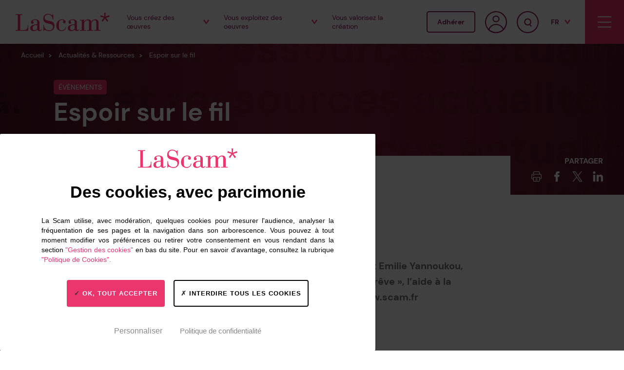

--- FILE ---
content_type: text/html; charset=UTF-8
request_url: https://www.scam.fr/actualites-ressources/espoir-sur-le-fil/
body_size: 16538
content:
<!DOCTYPE html>
<html lang="fr-FR" class="no-js no-svg" itemscope
                                        itemtype="http://schema.org/WebPage">

<head>
  <meta charset="UTF-8">
<meta name="viewport" content="width=device-width, initial-scale=1, maximum-scale=1, user-scalable=0" />
<link rel="profile" href="http://gmpg.org/xfn/11">
<title>Espoir sur le fil &#8211; La Scam : Société civile des auteurs multimédia</title>

<link rel="apple-touch-icon" sizes="180x180" href="/themes/scam/assets/favicons/apple-touch-icon.png">
<link rel="icon" type="image/png" sizes="32x32" href="/themes/scam/assets/favicons/favicon-32x32.png">
<link rel="icon" type="image/png" sizes="16x16" href="/themes/scam/assets/favicons/favicon-16x16.png">
<link rel="manifest" href="/themes/scam/assets/favicons/site.webmanifest">
<link rel="mask-icon" href="/themes/scam/assets/favicons/safari-pinned-tab.svg" color="#eb356d">
<link rel="shortcut icon" href="/themes/scam/assets/favicons/favicon.ico">
<meta name="msapplication-TileColor" content="#ffffff">
<meta name="msapplication-config" content="/themes/scam/assets/favicons/browserconfig.xml">
<meta name="theme-color" content="#ffffff">
<meta name='robots' content='index, follow, max-image-preview:large, max-snippet:-1, max-video-preview:-1' />
	<style>img:is([sizes="auto" i], [sizes^="auto," i]) { contain-intrinsic-size: 3000px 1500px }</style>
	
	<!-- This site is optimized with the Yoast SEO plugin v26.2 - https://yoast.com/wordpress/plugins/seo/ -->
	<meta name="description" content="Un film documentaire de Alexandre Papanicolaou et Emilie Yannoukou, r&#233;alis&#233; avec le soutien de la bourse &#171; Brouillon d’un r&#234;ve &#187;, l&#039;aide &#224; la cr&#233;ation de la Scam et diffus&#233; en simultan&#233; sur www.scam.fr" />
	<link rel="canonical" href="https://www.scam.fr/actualites-ressources/espoir-sur-le-fil/" />
	<meta property="og:locale" content="fr_FR" />
	<meta property="og:type" content="article" />
	<meta property="og:title" content="Espoir sur le fil &#8211; La Scam : Société civile des auteurs multimédia" />
	<meta property="og:description" content="Un film documentaire de Alexandre Papanicolaou et Emilie Yannoukou, r&#233;alis&#233; avec le soutien de la bourse &#171; Brouillon d’un r&#234;ve &#187;, l&#039;aide &#224; la cr&#233;ation de la Scam et diffus&#233; en simultan&#233; sur www.scam.fr" />
	<meta property="og:url" content="https://www.scam.fr/actualites-ressources/espoir-sur-le-fil/" />
	<meta property="og:site_name" content="La Scam : Société civile des auteurs multimédia" />
	<meta property="article:publisher" content="https://www.facebook.com/scam.fr" />
	<meta property="article:published_time" content="2014-09-29T18:31:52+00:00" />
	<meta property="article:modified_time" content="2021-10-14T20:50:09+00:00" />
	<meta property="og:image" content="https://www.scam.fr/uploads/2023/11/Opengraph-scam.jpg?ver=1749655659" />
	<meta property="og:image:width" content="1200" />
	<meta property="og:image:height" content="630" />
	<meta property="og:image:type" content="image/jpeg" />
	<meta name="author" content="adminso" />
	<meta name="twitter:card" content="summary_large_image" />
	<meta name="twitter:creator" content="@webscam" />
	<meta name="twitter:site" content="@webscam" />
	<meta name="twitter:label1" content="Écrit par" />
	<meta name="twitter:data1" content="adminso" />
	<meta name="twitter:label2" content="Durée de lecture estimée" />
	<meta name="twitter:data2" content="1 minute" />
	<script type="application/ld+json" class="yoast-schema-graph">{"@context":"https://schema.org","@graph":[{"@type":"Article","@id":"https://www.scam.fr/actualites-ressources/espoir-sur-le-fil/#article","isPartOf":{"@id":"https://www.scam.fr/actualites-ressources/espoir-sur-le-fil/"},"author":{"name":"adminso","@id":"https://www.scam.fr/#/schema/person/397751deac8beeb0c552c2df08a585d7"},"headline":"Espoir sur le fil","datePublished":"2014-09-29T18:31:52+00:00","dateModified":"2021-10-14T20:50:09+00:00","mainEntityOfPage":{"@id":"https://www.scam.fr/actualites-ressources/espoir-sur-le-fil/"},"wordCount":226,"publisher":{"@id":"https://www.scam.fr/#organization"},"articleSection":["Action culturelle"],"inLanguage":"fr-FR"},{"@type":"WebPage","@id":"https://www.scam.fr/actualites-ressources/espoir-sur-le-fil/","url":"https://www.scam.fr/actualites-ressources/espoir-sur-le-fil/","name":"Espoir sur le fil &#8211; La Scam : Société civile des auteurs multimédia","isPartOf":{"@id":"https://www.scam.fr/#website"},"datePublished":"2014-09-29T18:31:52+00:00","dateModified":"2021-10-14T20:50:09+00:00","description":"Un film documentaire de Alexandre Papanicolaou et Emilie Yannoukou, r&#233;alis&#233; avec le soutien de la bourse &#171; Brouillon d’un r&#234;ve &#187;, l'aide &#224; la cr&#233;ation de la Scam et diffus&#233; en simultan&#233; sur www.scam.fr","breadcrumb":{"@id":"https://www.scam.fr/actualites-ressources/espoir-sur-le-fil/#breadcrumb"},"inLanguage":"fr-FR","potentialAction":[{"@type":"ReadAction","target":["https://www.scam.fr/actualites-ressources/espoir-sur-le-fil/"]}]},{"@type":"BreadcrumbList","@id":"https://www.scam.fr/actualites-ressources/espoir-sur-le-fil/#breadcrumb","itemListElement":[{"@type":"ListItem","position":1,"name":"Accueil","item":"https://www.scam.fr/"},{"@type":"ListItem","position":2,"name":"Actualités & Ressources","item":"https://www.scam.fr/actualites-ressources/"},{"@type":"ListItem","position":3,"name":"Espoir sur le fil"}]},{"@type":"WebSite","@id":"https://www.scam.fr/#website","url":"https://www.scam.fr/","name":"La Scam : Société civile des auteurs multimédia","description":"","publisher":{"@id":"https://www.scam.fr/#organization"},"potentialAction":[{"@type":"SearchAction","target":{"@type":"EntryPoint","urlTemplate":"https://www.scam.fr/?s={search_term_string}"},"query-input":{"@type":"PropertyValueSpecification","valueRequired":true,"valueName":"search_term_string"}}],"inLanguage":"fr-FR"},{"@type":"Organization","@id":"https://www.scam.fr/#organization","name":"Scam : Société civile des auteurs multimédia","url":"https://www.scam.fr/","logo":{"@type":"ImageObject","inLanguage":"fr-FR","@id":"https://www.scam.fr/#/schema/logo/image/","url":"https://www.scam.fr/uploads/2021/10/LOGO-SCAM-ROSE-Frutiger.jpg","contentUrl":"https://www.scam.fr/uploads/2021/10/LOGO-SCAM-ROSE-Frutiger.jpg","width":1263,"height":474,"caption":"Scam : Société civile des auteurs multimédia"},"image":{"@id":"https://www.scam.fr/#/schema/logo/image/"},"sameAs":["https://www.facebook.com/scam.fr","https://x.com/webscam","https://www.linkedin.com/company/lascam","https://www.youtube.com/user/ScamTelevision"]},{"@type":"Person","@id":"https://www.scam.fr/#/schema/person/397751deac8beeb0c552c2df08a585d7","name":"adminso","sameAs":["https://www.scam.fr/"],"url":"https://www.scam.fr/author/adminso/"}]}</script>
	<!-- / Yoast SEO plugin. -->


<script type="text/javascript">
/* <![CDATA[ */
window._wpemojiSettings = {"baseUrl":"https:\/\/s.w.org\/images\/core\/emoji\/16.0.1\/72x72\/","ext":".png","svgUrl":"https:\/\/s.w.org\/images\/core\/emoji\/16.0.1\/svg\/","svgExt":".svg","source":{"concatemoji":"https:\/\/www.scam.fr\/wordpress\/wp-includes\/js\/wp-emoji-release.min.js?ver=6.8.3"}};
/*! This file is auto-generated */
!function(s,n){var o,i,e;function c(e){try{var t={supportTests:e,timestamp:(new Date).valueOf()};sessionStorage.setItem(o,JSON.stringify(t))}catch(e){}}function p(e,t,n){e.clearRect(0,0,e.canvas.width,e.canvas.height),e.fillText(t,0,0);var t=new Uint32Array(e.getImageData(0,0,e.canvas.width,e.canvas.height).data),a=(e.clearRect(0,0,e.canvas.width,e.canvas.height),e.fillText(n,0,0),new Uint32Array(e.getImageData(0,0,e.canvas.width,e.canvas.height).data));return t.every(function(e,t){return e===a[t]})}function u(e,t){e.clearRect(0,0,e.canvas.width,e.canvas.height),e.fillText(t,0,0);for(var n=e.getImageData(16,16,1,1),a=0;a<n.data.length;a++)if(0!==n.data[a])return!1;return!0}function f(e,t,n,a){switch(t){case"flag":return n(e,"\ud83c\udff3\ufe0f\u200d\u26a7\ufe0f","\ud83c\udff3\ufe0f\u200b\u26a7\ufe0f")?!1:!n(e,"\ud83c\udde8\ud83c\uddf6","\ud83c\udde8\u200b\ud83c\uddf6")&&!n(e,"\ud83c\udff4\udb40\udc67\udb40\udc62\udb40\udc65\udb40\udc6e\udb40\udc67\udb40\udc7f","\ud83c\udff4\u200b\udb40\udc67\u200b\udb40\udc62\u200b\udb40\udc65\u200b\udb40\udc6e\u200b\udb40\udc67\u200b\udb40\udc7f");case"emoji":return!a(e,"\ud83e\udedf")}return!1}function g(e,t,n,a){var r="undefined"!=typeof WorkerGlobalScope&&self instanceof WorkerGlobalScope?new OffscreenCanvas(300,150):s.createElement("canvas"),o=r.getContext("2d",{willReadFrequently:!0}),i=(o.textBaseline="top",o.font="600 32px Arial",{});return e.forEach(function(e){i[e]=t(o,e,n,a)}),i}function t(e){var t=s.createElement("script");t.src=e,t.defer=!0,s.head.appendChild(t)}"undefined"!=typeof Promise&&(o="wpEmojiSettingsSupports",i=["flag","emoji"],n.supports={everything:!0,everythingExceptFlag:!0},e=new Promise(function(e){s.addEventListener("DOMContentLoaded",e,{once:!0})}),new Promise(function(t){var n=function(){try{var e=JSON.parse(sessionStorage.getItem(o));if("object"==typeof e&&"number"==typeof e.timestamp&&(new Date).valueOf()<e.timestamp+604800&&"object"==typeof e.supportTests)return e.supportTests}catch(e){}return null}();if(!n){if("undefined"!=typeof Worker&&"undefined"!=typeof OffscreenCanvas&&"undefined"!=typeof URL&&URL.createObjectURL&&"undefined"!=typeof Blob)try{var e="postMessage("+g.toString()+"("+[JSON.stringify(i),f.toString(),p.toString(),u.toString()].join(",")+"));",a=new Blob([e],{type:"text/javascript"}),r=new Worker(URL.createObjectURL(a),{name:"wpTestEmojiSupports"});return void(r.onmessage=function(e){c(n=e.data),r.terminate(),t(n)})}catch(e){}c(n=g(i,f,p,u))}t(n)}).then(function(e){for(var t in e)n.supports[t]=e[t],n.supports.everything=n.supports.everything&&n.supports[t],"flag"!==t&&(n.supports.everythingExceptFlag=n.supports.everythingExceptFlag&&n.supports[t]);n.supports.everythingExceptFlag=n.supports.everythingExceptFlag&&!n.supports.flag,n.DOMReady=!1,n.readyCallback=function(){n.DOMReady=!0}}).then(function(){return e}).then(function(){var e;n.supports.everything||(n.readyCallback(),(e=n.source||{}).concatemoji?t(e.concatemoji):e.wpemoji&&e.twemoji&&(t(e.twemoji),t(e.wpemoji)))}))}((window,document),window._wpemojiSettings);
/* ]]> */
</script>
<style id='wp-emoji-styles-inline-css' type='text/css'>

	img.wp-smiley, img.emoji {
		display: inline !important;
		border: none !important;
		box-shadow: none !important;
		height: 1em !important;
		width: 1em !important;
		margin: 0 0.07em !important;
		vertical-align: -0.1em !important;
		background: none !important;
		padding: 0 !important;
	}
</style>
<link rel='stylesheet' id='wp-block-library-css' href='https://www.scam.fr/wordpress/wp-includes/css/dist/block-library/style.min.css?ver=6.8.3' type='text/css' media='all' />
<style id='classic-theme-styles-inline-css' type='text/css'>
/*! This file is auto-generated */
.wp-block-button__link{color:#fff;background-color:#32373c;border-radius:9999px;box-shadow:none;text-decoration:none;padding:calc(.667em + 2px) calc(1.333em + 2px);font-size:1.125em}.wp-block-file__button{background:#32373c;color:#fff;text-decoration:none}
</style>
<style id='global-styles-inline-css' type='text/css'>
:root{--wp--preset--aspect-ratio--square: 1;--wp--preset--aspect-ratio--4-3: 4/3;--wp--preset--aspect-ratio--3-4: 3/4;--wp--preset--aspect-ratio--3-2: 3/2;--wp--preset--aspect-ratio--2-3: 2/3;--wp--preset--aspect-ratio--16-9: 16/9;--wp--preset--aspect-ratio--9-16: 9/16;--wp--preset--color--black: #000000;--wp--preset--color--cyan-bluish-gray: #abb8c3;--wp--preset--color--white: #ffffff;--wp--preset--color--pale-pink: #f78da7;--wp--preset--color--vivid-red: #cf2e2e;--wp--preset--color--luminous-vivid-orange: #ff6900;--wp--preset--color--luminous-vivid-amber: #fcb900;--wp--preset--color--light-green-cyan: #7bdcb5;--wp--preset--color--vivid-green-cyan: #00d084;--wp--preset--color--pale-cyan-blue: #8ed1fc;--wp--preset--color--vivid-cyan-blue: #0693e3;--wp--preset--color--vivid-purple: #9b51e0;--wp--preset--gradient--vivid-cyan-blue-to-vivid-purple: linear-gradient(135deg,rgba(6,147,227,1) 0%,rgb(155,81,224) 100%);--wp--preset--gradient--light-green-cyan-to-vivid-green-cyan: linear-gradient(135deg,rgb(122,220,180) 0%,rgb(0,208,130) 100%);--wp--preset--gradient--luminous-vivid-amber-to-luminous-vivid-orange: linear-gradient(135deg,rgba(252,185,0,1) 0%,rgba(255,105,0,1) 100%);--wp--preset--gradient--luminous-vivid-orange-to-vivid-red: linear-gradient(135deg,rgba(255,105,0,1) 0%,rgb(207,46,46) 100%);--wp--preset--gradient--very-light-gray-to-cyan-bluish-gray: linear-gradient(135deg,rgb(238,238,238) 0%,rgb(169,184,195) 100%);--wp--preset--gradient--cool-to-warm-spectrum: linear-gradient(135deg,rgb(74,234,220) 0%,rgb(151,120,209) 20%,rgb(207,42,186) 40%,rgb(238,44,130) 60%,rgb(251,105,98) 80%,rgb(254,248,76) 100%);--wp--preset--gradient--blush-light-purple: linear-gradient(135deg,rgb(255,206,236) 0%,rgb(152,150,240) 100%);--wp--preset--gradient--blush-bordeaux: linear-gradient(135deg,rgb(254,205,165) 0%,rgb(254,45,45) 50%,rgb(107,0,62) 100%);--wp--preset--gradient--luminous-dusk: linear-gradient(135deg,rgb(255,203,112) 0%,rgb(199,81,192) 50%,rgb(65,88,208) 100%);--wp--preset--gradient--pale-ocean: linear-gradient(135deg,rgb(255,245,203) 0%,rgb(182,227,212) 50%,rgb(51,167,181) 100%);--wp--preset--gradient--electric-grass: linear-gradient(135deg,rgb(202,248,128) 0%,rgb(113,206,126) 100%);--wp--preset--gradient--midnight: linear-gradient(135deg,rgb(2,3,129) 0%,rgb(40,116,252) 100%);--wp--preset--font-size--small: 13px;--wp--preset--font-size--medium: 20px;--wp--preset--font-size--large: 36px;--wp--preset--font-size--x-large: 42px;--wp--preset--spacing--20: 0.44rem;--wp--preset--spacing--30: 0.67rem;--wp--preset--spacing--40: 1rem;--wp--preset--spacing--50: 1.5rem;--wp--preset--spacing--60: 2.25rem;--wp--preset--spacing--70: 3.38rem;--wp--preset--spacing--80: 5.06rem;--wp--preset--shadow--natural: 6px 6px 9px rgba(0, 0, 0, 0.2);--wp--preset--shadow--deep: 12px 12px 50px rgba(0, 0, 0, 0.4);--wp--preset--shadow--sharp: 6px 6px 0px rgba(0, 0, 0, 0.2);--wp--preset--shadow--outlined: 6px 6px 0px -3px rgba(255, 255, 255, 1), 6px 6px rgba(0, 0, 0, 1);--wp--preset--shadow--crisp: 6px 6px 0px rgba(0, 0, 0, 1);}:where(.is-layout-flex){gap: 0.5em;}:where(.is-layout-grid){gap: 0.5em;}body .is-layout-flex{display: flex;}.is-layout-flex{flex-wrap: wrap;align-items: center;}.is-layout-flex > :is(*, div){margin: 0;}body .is-layout-grid{display: grid;}.is-layout-grid > :is(*, div){margin: 0;}:where(.wp-block-columns.is-layout-flex){gap: 2em;}:where(.wp-block-columns.is-layout-grid){gap: 2em;}:where(.wp-block-post-template.is-layout-flex){gap: 1.25em;}:where(.wp-block-post-template.is-layout-grid){gap: 1.25em;}.has-black-color{color: var(--wp--preset--color--black) !important;}.has-cyan-bluish-gray-color{color: var(--wp--preset--color--cyan-bluish-gray) !important;}.has-white-color{color: var(--wp--preset--color--white) !important;}.has-pale-pink-color{color: var(--wp--preset--color--pale-pink) !important;}.has-vivid-red-color{color: var(--wp--preset--color--vivid-red) !important;}.has-luminous-vivid-orange-color{color: var(--wp--preset--color--luminous-vivid-orange) !important;}.has-luminous-vivid-amber-color{color: var(--wp--preset--color--luminous-vivid-amber) !important;}.has-light-green-cyan-color{color: var(--wp--preset--color--light-green-cyan) !important;}.has-vivid-green-cyan-color{color: var(--wp--preset--color--vivid-green-cyan) !important;}.has-pale-cyan-blue-color{color: var(--wp--preset--color--pale-cyan-blue) !important;}.has-vivid-cyan-blue-color{color: var(--wp--preset--color--vivid-cyan-blue) !important;}.has-vivid-purple-color{color: var(--wp--preset--color--vivid-purple) !important;}.has-black-background-color{background-color: var(--wp--preset--color--black) !important;}.has-cyan-bluish-gray-background-color{background-color: var(--wp--preset--color--cyan-bluish-gray) !important;}.has-white-background-color{background-color: var(--wp--preset--color--white) !important;}.has-pale-pink-background-color{background-color: var(--wp--preset--color--pale-pink) !important;}.has-vivid-red-background-color{background-color: var(--wp--preset--color--vivid-red) !important;}.has-luminous-vivid-orange-background-color{background-color: var(--wp--preset--color--luminous-vivid-orange) !important;}.has-luminous-vivid-amber-background-color{background-color: var(--wp--preset--color--luminous-vivid-amber) !important;}.has-light-green-cyan-background-color{background-color: var(--wp--preset--color--light-green-cyan) !important;}.has-vivid-green-cyan-background-color{background-color: var(--wp--preset--color--vivid-green-cyan) !important;}.has-pale-cyan-blue-background-color{background-color: var(--wp--preset--color--pale-cyan-blue) !important;}.has-vivid-cyan-blue-background-color{background-color: var(--wp--preset--color--vivid-cyan-blue) !important;}.has-vivid-purple-background-color{background-color: var(--wp--preset--color--vivid-purple) !important;}.has-black-border-color{border-color: var(--wp--preset--color--black) !important;}.has-cyan-bluish-gray-border-color{border-color: var(--wp--preset--color--cyan-bluish-gray) !important;}.has-white-border-color{border-color: var(--wp--preset--color--white) !important;}.has-pale-pink-border-color{border-color: var(--wp--preset--color--pale-pink) !important;}.has-vivid-red-border-color{border-color: var(--wp--preset--color--vivid-red) !important;}.has-luminous-vivid-orange-border-color{border-color: var(--wp--preset--color--luminous-vivid-orange) !important;}.has-luminous-vivid-amber-border-color{border-color: var(--wp--preset--color--luminous-vivid-amber) !important;}.has-light-green-cyan-border-color{border-color: var(--wp--preset--color--light-green-cyan) !important;}.has-vivid-green-cyan-border-color{border-color: var(--wp--preset--color--vivid-green-cyan) !important;}.has-pale-cyan-blue-border-color{border-color: var(--wp--preset--color--pale-cyan-blue) !important;}.has-vivid-cyan-blue-border-color{border-color: var(--wp--preset--color--vivid-cyan-blue) !important;}.has-vivid-purple-border-color{border-color: var(--wp--preset--color--vivid-purple) !important;}.has-vivid-cyan-blue-to-vivid-purple-gradient-background{background: var(--wp--preset--gradient--vivid-cyan-blue-to-vivid-purple) !important;}.has-light-green-cyan-to-vivid-green-cyan-gradient-background{background: var(--wp--preset--gradient--light-green-cyan-to-vivid-green-cyan) !important;}.has-luminous-vivid-amber-to-luminous-vivid-orange-gradient-background{background: var(--wp--preset--gradient--luminous-vivid-amber-to-luminous-vivid-orange) !important;}.has-luminous-vivid-orange-to-vivid-red-gradient-background{background: var(--wp--preset--gradient--luminous-vivid-orange-to-vivid-red) !important;}.has-very-light-gray-to-cyan-bluish-gray-gradient-background{background: var(--wp--preset--gradient--very-light-gray-to-cyan-bluish-gray) !important;}.has-cool-to-warm-spectrum-gradient-background{background: var(--wp--preset--gradient--cool-to-warm-spectrum) !important;}.has-blush-light-purple-gradient-background{background: var(--wp--preset--gradient--blush-light-purple) !important;}.has-blush-bordeaux-gradient-background{background: var(--wp--preset--gradient--blush-bordeaux) !important;}.has-luminous-dusk-gradient-background{background: var(--wp--preset--gradient--luminous-dusk) !important;}.has-pale-ocean-gradient-background{background: var(--wp--preset--gradient--pale-ocean) !important;}.has-electric-grass-gradient-background{background: var(--wp--preset--gradient--electric-grass) !important;}.has-midnight-gradient-background{background: var(--wp--preset--gradient--midnight) !important;}.has-small-font-size{font-size: var(--wp--preset--font-size--small) !important;}.has-medium-font-size{font-size: var(--wp--preset--font-size--medium) !important;}.has-large-font-size{font-size: var(--wp--preset--font-size--large) !important;}.has-x-large-font-size{font-size: var(--wp--preset--font-size--x-large) !important;}
:where(.wp-block-post-template.is-layout-flex){gap: 1.25em;}:where(.wp-block-post-template.is-layout-grid){gap: 1.25em;}
:where(.wp-block-columns.is-layout-flex){gap: 2em;}:where(.wp-block-columns.is-layout-grid){gap: 2em;}
:root :where(.wp-block-pullquote){font-size: 1.5em;line-height: 1.6;}
</style>
<link rel='stylesheet' id='addviso-tac-base-css' href='https://www.scam.fr/plugins/addviso-tac/tac/css/tarteaucitron.css?ver=2025-11-20' type='text/css' media='all' />
<link rel='stylesheet' id='addviso-tac-customize-css' href='https://www.scam.fr/plugins/addviso-tac/addviso-tac.css?ver=2025-11-20' type='text/css' media='all' />
<link rel='stylesheet' id='wp-smart-crop-renderer-css' href='https://www.scam.fr/plugins/wp-smartcrop/css/image-renderer.css?ver=2.0.10' type='text/css' media='all' />
<link rel='stylesheet' id='addviso-styles-css' href='https://www.scam.fr/themes/scam/assets/css/styles.min.css?ver=2025-11-20' type='text/css' media='all' />
<link rel='stylesheet' id='addviso-print-styles-css' href='https://www.scam.fr/themes/scam/assets/css/print.min.css?ver=2025-11-20' type='text/css' media='print' />
<link rel='stylesheet' id='js_composer_front-css' href='https://www.scam.fr/plugins/js_composer/assets/css/js_composer.min.css?ver=7.9' type='text/css' media='all' />
<script type="text/javascript" src="https://www.scam.fr/wordpress/wp-includes/js/jquery/jquery.min.js?ver=3.7.1" id="jquery-core-js"></script>
<script type="text/javascript" src="https://www.scam.fr/wordpress/wp-includes/js/jquery/jquery-migrate.min.js?ver=3.4.1" id="jquery-migrate-js"></script>
<script type="text/javascript" id="file_uploads_nfpluginsettings-js-extra">
/* <![CDATA[ */
var params = {"clearLogRestUrl":"https:\/\/www.scam.fr\/wp-json\/nf-file-uploads\/debug-log\/delete-all","clearLogButtonId":"file_uploads_clear_debug_logger","downloadLogRestUrl":"https:\/\/www.scam.fr\/wp-json\/nf-file-uploads\/debug-log\/get-all","downloadLogButtonId":"file_uploads_download_debug_logger"};
/* ]]> */
</script>
<script type="text/javascript" src="https://www.scam.fr/plugins/ninja-forms-uploads/assets/js/nfpluginsettings.js?ver=3.3.16" id="file_uploads_nfpluginsettings-js"></script>
<script></script>
<link rel='shortlink' href='https://www.scam.fr/?p=5719' />
<script>
var _mtm = window._mtm = window._mtm || [];
_mtm.push({'mtm.startTime': (new Date().getTime()), 'event': 'mtm.Start'});
var d=document, g=d.createElement('script'), s=d.getElementsByTagName('script')[0];
g.async=true; g.src='https://analytics.addviso.com/js/container_hvi7w0Sk.js'; s.parentNode.insertBefore(g,s);
</script>
<meta name="generator" content="Powered by WPBakery Page Builder - drag and drop page builder for WordPress."/>
<noscript><style> .wpb_animate_when_almost_visible { opacity: 1; }</style></noscript></head>

<body class="wp-singular post-template-default single single-post postid-5719 single-format-standard wp-theme-scam wpb-js-composer js-comp-ver-7.9 vc_responsive">

<!-- Header SCAM -->
<header class="header">
  <div class="header__main">
    <div class="header__left">
      <a class="header__logo" href="/">
        <img loading="lazy" src="/themes/scam/assets/images/logos/la-scam.svg"
             alt="La Scam, Société civile des auteurs multimedia" width="214"
             height="42">
        <svg role="img" class="icon la-scam "><use xlink:href="/themes/scam/assets/images/pictos/icons.sprite.svg?ver=2025-11-20#la-scam"></use></svg>      </a>
    </div>

    <div class="header__right">
      <button class="header__menu-toggler js-toggle" data-target="#header-menu">
        Vous êtes :
      </button>
      <div id="header-menu"
           class="dropdown-menu m--drop-down header__menu l-scrollbar">
        <ul id="menu-menu-principal" class="main-menu"><li id="menu-item-449" class="m--two-cols menu-item menu-item-type-custom menu-item-object-custom menu-item-has-children menu-item-449"><a href="#"><span>Vous <span>créez</span> des œuvres</span><svg role="img" class="icon chevron-down "><use xlink:href="/themes/scam/assets/images/pictos/icons.sprite.svg?ver=2025-11-20#chevron-down"></use></svg></a>
<ul class="sub-menu">
	<li id="menu-item-452" class="menu-item menu-item-type-custom menu-item-object-custom menu-item-452"><a href="/vous-creez-des-oeuvres/audiovisuel/"><span>Audiovisuel &#038; Cinéma</span></a></li>
	<li id="menu-item-786" class="menu-item menu-item-type-custom menu-item-object-custom menu-item-786"><a href="/vous-creez-des-oeuvres/ecrit/"><span>Écrit</span></a></li>
	<li id="menu-item-788" class="menu-item menu-item-type-custom menu-item-object-custom menu-item-788"><a href="/vous-creez-des-oeuvres/traduction/"><span>Traduction</span></a></li>
	<li id="menu-item-787" class="menu-item menu-item-type-custom menu-item-object-custom menu-item-787"><a href="/vous-creez-des-oeuvres/podcast/"><span>Podcast</span></a></li>
	<li id="menu-item-790" class="menu-item menu-item-type-custom menu-item-object-custom menu-item-790"><a href="/vous-creez-des-oeuvres/institutionnel/"><span>Institutionnel</span></a></li>
	<li id="menu-item-791" class="menu-item menu-item-type-custom menu-item-object-custom menu-item-791"><a href="/vous-creez-des-oeuvres/radio/"><span>Radio</span></a></li>
	<li id="menu-item-792" class="menu-item menu-item-type-custom menu-item-object-custom menu-item-792"><a href="/vous-creez-des-oeuvres/journalisme/"><span>Journalisme</span></a></li>
	<li id="menu-item-793" class="menu-item menu-item-type-custom menu-item-object-custom menu-item-793"><a href="/vous-creez-des-oeuvres/internet/"><span>Internet</span></a></li>
	<li id="menu-item-794" class="menu-item menu-item-type-custom menu-item-object-custom menu-item-794"><a href="/vous-creez-des-oeuvres/photo/"><span>Photo</span></a></li>
	<li id="menu-item-795" class="menu-item menu-item-type-custom menu-item-object-custom menu-item-795"><a href="/vous-creez-des-oeuvres/ecritures-emergentes/"><span>Écritures émergentes</span></a></li>
	<li id="menu-item-789" class="menu-item menu-item-type-custom menu-item-object-custom menu-item-789"><a href="/vous-creez-des-oeuvres/dessin-illustration/"><span>Dessin/illustration</span></a></li>
</ul>
</li>
<li id="menu-item-450" class="menu-item menu-item-type-custom menu-item-object-custom menu-item-has-children menu-item-450"><a href="#"><span>Vous <span>exploitez</span> des oeuvres</span><svg role="img" class="icon chevron-down "><use xlink:href="/themes/scam/assets/images/pictos/icons.sprite.svg?ver=2025-11-20#chevron-down"></use></svg></a>
<ul class="sub-menu">
	<li id="menu-item-453" class="menu-item menu-item-type-custom menu-item-object-custom menu-item-453"><a href="/vous-exploitez-des-oeuvres/diffuseurs/"><span>Diffuseurs</span></a></li>
	<li id="menu-item-796" class="menu-item menu-item-type-custom menu-item-object-custom menu-item-796"><a href="/vous-exploitez-des-oeuvres/distributeurs-de-services/"><span>Distributeurs de services</span></a></li>
	<li id="menu-item-797" class="menu-item menu-item-type-custom menu-item-object-custom menu-item-797"><a href="/vous-exploitez-des-oeuvres/services-de-medias-a-la-demande/"><span>Services de médias à la demande</span></a></li>
	<li id="menu-item-798" class="menu-item menu-item-type-custom menu-item-object-custom menu-item-798"><a href="/vous-exploitez-des-oeuvres/services-de-partage-en-ligne/"><span>Services de partage en ligne</span></a></li>
	<li id="menu-item-799" class="menu-item menu-item-type-custom menu-item-object-custom menu-item-799"><a href="/vous-exploitez-des-oeuvres/medias-employant-des-journalistes-salaries/"><span>Médias employant des journalistes salariés</span></a></li>
	<li id="menu-item-34095" class="menu-item menu-item-type-custom menu-item-object-custom menu-item-34095"><a href="/vous-exploitez-des-oeuvres/editeurs-sur-support-physique/"><span>Éditeurs sur support physique</span></a></li>
	<li id="menu-item-800" class="menu-item menu-item-type-custom menu-item-object-custom menu-item-800"><a href="/vous-exploitez-des-oeuvres/autres-exploitants/"><span>Autres exploitants</span></a></li>
</ul>
</li>
<li id="menu-item-835" class="menu-item menu-item-type-post_type menu-item-object-page menu-item-835"><a href="https://www.scam.fr/vous-valorisez-la-creation/"><span>Vous <span>valorisez</span> la création</span></a></li>
</ul>      </div>
      <div class="header__aside-menu">
        <a class="header__btn btn m--small m--bg-purple m--border"
           href="https://www.scam.fr/adherez-a-la-scam/">Adhérer</a>
        <span id="sso">Bienvenue <span id="sso_firstname"></span> <span
            id="sso_lastname"></span></span>
        <a class="header__account-btn" href="https://auteur.scam.fr"
           target="_blank"><svg role="img" class="icon account "><use xlink:href="/themes/scam/assets/images/pictos/icons.sprite.svg?ver=2025-11-20#account"></use></svg></a>
        <button class="header__search-bar-toggler js-toggle"
                data-target="#header-search-bar"><svg role="img" class="icon search "><use xlink:href="/themes/scam/assets/images/pictos/icons.sprite.svg?ver=2025-11-20#search"></use></svg></button>
        <form id="header-search-bar" class="header__search-bar" action="/">
  <div class="l-wrapper m--l">
    <div class="search-bar__inner">
      <input class="search-bar__input" type="text" placeholder="Vous recherchez…" name="s" autocomplete="off" enterkeyhint="search" required>
      <button class="search-bar__submit-btn"><svg role="img" class="icon magnifying-glass "><use xlink:href="/themes/scam/assets/images/pictos/icons.sprite.svg?ver=2025-11-20#magnifying-glass"></use></svg><span class="is-semantic">Rechercher</span></button>
    </div>
  </div>
</form>
        <ul class="header__languages">
          <li class="languages__item">
            <span
              class="languages__label">Fr <svg role="img" class="icon chevron-down "><use xlink:href="/themes/scam/assets/images/pictos/icons.sprite.svg?ver=2025-11-20#chevron-down"></use></svg></span>
          </li>
          <li class="languages__item">
            <a class="languages__label"
               href="https://en.scam.fr/accueil/">En</a>
          </li>
        </ul>
        <button class="header__burger-menu-toggler js-toggle"
                data-target="#header-burger-menu">
            <span class="menu-toggler__icon">
              <span class="menu-toggler__middle-bar"></span>
            </span>
        </button>

        <div id="header-burger-menu"
             class="dropdown-menu m--drop-left header__burger-menu l-scrollbar">
          <ul id="menu-menu-secondaire" class="main-menu"><li id="menu-item-471" class="m--two-cols menu-item menu-item-type-custom menu-item-object-custom menu-item-has-children menu-item-471"><a href="#"><span>L&rsquo;essentiel</span><svg role="img" class="icon chevron-down "><use xlink:href="/themes/scam/assets/images/pictos/icons.sprite.svg?ver=2025-11-20#chevron-down"></use></svg></a>
<ul class="sub-menu">
	<li id="menu-item-1766" class="menu-item menu-item-type-post_type menu-item-object-page menu-item-1766"><a href="https://www.scam.fr/lessentiel/fonctionnement/"><span>Fonctionnement</span></a></li>
	<li id="menu-item-1764" class="menu-item menu-item-type-post_type menu-item-object-page menu-item-1764"><a href="https://www.scam.fr/lessentiel/repertoires-des-oeuvres/"><span>Répertoires des œuvres</span></a></li>
	<li id="menu-item-1484" class="menu-item menu-item-type-post_type menu-item-object-page menu-item-1484"><a href="https://www.scam.fr/lessentiel/nos-missions/"><span>Nos missions</span></a></li>
	<li id="menu-item-9739" class="menu-item menu-item-type-post_type menu-item-object-page menu-item-9739"><a href="https://www.scam.fr/lessentiel/les-droits-geres-par-la-scam-en-france-et-dans-le-monde/"><span>Les droits gérés par la Scam</span></a></li>
	<li id="menu-item-47217" class="menu-item menu-item-type-post_type menu-item-object-page menu-item-47217"><a href="https://www.scam.fr/lessentiel/les-studios-image-son/"><span>Les studios Image &#038; Son</span></a></li>
	<li id="menu-item-9918" class="menu-item menu-item-type-post_type menu-item-object-page menu-item-9918"><a href="https://www.scam.fr/lessentiel/la-scam-en-chiffres/"><span>La Scam en chiffres</span></a></li>
	<li id="menu-item-1765" class="menu-item menu-item-type-post_type menu-item-object-page menu-item-1765"><a href="https://www.scam.fr/lessentiel/histoire/"><span>Histoire</span></a></li>
	<li id="menu-item-927" class="menu-item menu-item-type-post_type menu-item-object-page menu-item-927"><a href="https://www.scam.fr/lessentiel/bourses-brouillon-dun-reve/"><span>Brouillon d’un rêve et bourses partenaires</span></a></li>
	<li id="menu-item-1274" class="menu-item menu-item-type-post_type menu-item-object-page menu-item-1274"><a href="https://www.scam.fr/lessentiel/prix-et-etoiles/"><span>Prix et Étoiles</span></a></li>
	<li id="menu-item-8761" class="menu-item menu-item-type-post_type menu-item-object-page menu-item-8761"><a href="https://www.scam.fr/lessentiel/principes-juridiques/"><span>Eléments juridiques</span></a></li>
	<li id="menu-item-8339" class="menu-item menu-item-type-post_type menu-item-object-page menu-item-8339"><a href="https://www.scam.fr/lessentiel/cercle-de-la-scam/"><span>La Scam &#038; Cie</span></a></li>
	<li id="menu-item-58793" class="menu-item menu-item-type-post_type menu-item-object-page menu-item-58793"><a href="https://www.scam.fr/annuaire/"><span>Annuaire des membres</span></a></li>
</ul>
</li>
<li id="menu-item-1282" class="menu-item menu-item-type-post_type menu-item-object-page menu-item-1282"><a href="https://www.scam.fr/actualites-ressources/"><span>Actualités &#038; Ressources</span></a></li>
<li id="menu-item-49374" class="menu-item menu-item-type-post_type menu-item-object-page menu-item-49374"><a href="https://www.scam.fr/actualites-ressources/asterisque/"><span>Astérisque</span><div class="menu-subtitle"><small>le porte-voix des auteurices</small></div></a></li>
<li id="menu-item-1283" class="menu-item menu-item-type-post_type menu-item-object-page menu-item-1283"><a href="https://www.scam.fr/contactez-nous/"><span>Contactez-nous</span></a></li>
</ul>          <div class="dropdown-menu__footer">
            <form id="mobile-search-bar" class="mobile__search-bar" action="/">
  <div class="search-bar__inner">
    <input class="search-bar__input" type="text" placeholder="Vous recherchez…" name="s" autocomplete="off" enterkeyhint="search" required>
    <button class="search-bar__submit-btn"><svg role="img" class="icon magnifying-glass "><use xlink:href="/themes/scam/assets/images/pictos/icons.sprite.svg?ver=2025-11-20#magnifying-glass"></use></svg><span class="is-semantic">Rechercher</span></button>
  </div>
</form>
            <div class="dropdown-menu__btn-languages">
              <a class="btn m--bg-white" href="https://www.scam.fr/adherez-a-la-scam/">Adhérez</a>
              <ul class="header__languages js-toggle-languages">
                <li class="languages__item">
                  <span
                    class="languages__label">Fr <svg role="img" class="icon chevron-down "><use xlink:href="/themes/scam/assets/images/pictos/icons.sprite.svg?ver=2025-11-20#chevron-down"></use></svg></span>
                </li>
                <li class="languages__item">
                  <a class="languages__label"
                     href="https://www.scam.fr/the-civil-society-of-multimedia-authors/">En</a>
                </li>
              </ul>
            </div>
          </div>
        </div>

      </div>
    </div>
  </div>
</header>
  <main>
    <div class="page-header news-header">
  <div class="page-header__breadcrumb">
    <div class="l-wrapper">
      <div class="breadcrumb">
        <span><span><a href="https://www.scam.fr/">Accueil</a></span>  <span><a href="https://www.scam.fr/actualites-ressources/">Actualités & Ressources</a></span>  <span class="breadcrumb_last" aria-current="page">Espoir sur le fil</span></span>      </div>
    </div>
  </div>

  <div class="page-header__main m--center-v">
    
<figure class="header-animation">
  <img loading="lazy" src="https://www.scam.fr/uploads/2021/10/Motifs-de-mots-1366x333-Bordeaux-1920x310.jpg" alt="">
  </figure>
    <div class="l-wrapper m--l">
      <div class="news-header__data">
                  <div class="news-header__categories-container">
            <ul class="news-header__categories">
                              <li class="news-header__category teaser-category">Évènements</li>
                          </ul>
          </div>
                      </div>
      <h1 class="page-header__title h1-like">Espoir sur le fil</h1>
    </div>
  </div>

  <div class="news-header__aside">
    <div class="l-wrapper">
      <div class="aside__inner">
                  <figure class="news-header__image">
            <div style="background-image:url(/Portals/0/Contenus/images/emoticones/Emot_140_projection copie.jpg);"></div><img loading="lazy" src="/Portals/0/Contenus/images/emoticones/Emot_140_projection copie.jpg">                      </figure>
                
<div class="news-header__rs">
      <p class="rs__title">Partager</p>
    <ul class="rs__list">
          <li class="rs__item"><button onclick="window.print();" class="rs__link"><svg role="img" class="icon printer "><use xlink:href="/themes/scam/assets/images/pictos/icons.sprite.svg?ver=2025-11-20#printer"></use></svg><span class="is-semantic">Imprimer</span></button></li>
        <li class="rs__item"><a class="rs__link" href="http://www.facebook.com/sharer.php?u=https://www.scam.fr/actualites-ressources/espoir-sur-le-fil/" target="_blank"><svg role="img" class="icon facebook "><use xlink:href="/themes/scam/assets/images/pictos/icons.sprite.svg?ver=2025-11-20#facebook"></use></svg><span class="is-semantic">Facebook</span></a></li>
    <li class="rs__item"><a class="rs__link" href="https://twitter.com/share?url=https://www.scam.fr/actualites-ressources/espoir-sur-le-fil/" target="_blank"><svg role="img" class="icon X "><use xlink:href="/themes/scam/assets/images/pictos/icons.sprite.svg?ver=2025-11-20#X"></use></svg><span class="is-semantic">Twitter</span></a></li>
    <li class="rs__item"><a class="rs__link" href="http://linkedin.com/shareArticle?mini=true&url=https://www.scam.fr/actualites-ressources/espoir-sur-le-fil/" target="_blank"><svg role="img" class="icon linkedin "><use xlink:href="/themes/scam/assets/images/pictos/icons.sprite.svg?ver=2025-11-20#linkedin"></use></svg><span class="is-semantic">Linkedin</span></a></li>
  </ul>
</div>
      </div>
    </div>
  </div>
</div>
        <div class="wpb-content-wrapper"><div class="vc_row wpb_row vc_row-fluid old-news"><div class="wpb_column vc_column_container vc_col-sm-12"><div class="vc_column-inner"><div class="wpb_wrapper"><section class="txt m--caption paragraph "
    >
  <div class="l-wrapper m--s">
    <div class="typo">
      <p>Un film documentaire de Alexandre Papanicolaou et Emilie Yannoukou, réalisé avec le soutien de la bourse « Brouillon d’un rêve », l&rsquo;aide à la création de la Scam et diffusé en simultané sur www.scam.fr</p>    </div>
  </div>
</section>
<section
  class="txt paragraph"
          >
  <div class="l-wrapper m--s">
    <div class="typo">
      <p>﻿Julie Bertucelli, pr&eacute;sidente de la Scam,<br />
<br />
Persona production, Elibo productions, <br />
Alexandre Papanicolaou et Emilie Yannoukou<br />
<br />
ont le plaisir de vous inviter &agrave; la projection de</p>
<p>* <strong>Espoir sur le fil<br />
</strong><br />
2014 &#8211; 74&rsquo;<br />
&#8211; produit par Persona production et Elibo productions</p>
<p><em>Espoir sur le fil suit le pr&eacute;sident du parti de la gauche<br />
radicale en Gr&egrave;ce (Syriza) Alexis Tsipras, une ann&eacute;e<br />
durant, en commen&ccedil;ant par les &eacute;lections de juin 2012,<br />
jusqu&rsquo;&agrave; la fermeture de la radiot&eacute;l&eacute;vision publique ERT<br />
en juin 2013. Le film met en lumi&egrave;re la personnalit&eacute;<br />
d&rsquo;Alexis Tsipras. En parall&egrave;le, militants ainsi que<br />
membres haut plac&eacute;s se battent pour la campagne.<br />
La Gr&egrave;ce est en sursis, sa place en Europe ne tient<br />
qu&rsquo;&agrave; un fil, tout comme l&rsquo;espoir de ces citoyens.<br />
<br />
</em><br />
Nombre de places limit&eacute;<br />
R&eacute;servation indispensable au 06 23 41 30 97<br />
ou &agrave; <a target="blank" href="mailto:info@personaproduction.com" class="ApplyClass" rel="noopener"><em>info@personaproduction.com</em></a><em></em></p>    </div>
  </div>
</section>
</div></div></div></div>
</div>    <section class="link-prev-next m--background-gray-l">
  <div class="l-wrapper">
    <div class="link-prev-next__inner">
      <div class="link-prev-next__link-container">
                  <a class="link-prev-next__link m--prev" href="https://www.scam.fr/actualites-ressources/trait-pour-trait/">
            <span class="link__icon"><svg role="img" class="icon chevron-left "><use xlink:href="/themes/scam/assets/images/pictos/icons.sprite.svg?ver=2025-11-20#chevron-left"></use></svg></span>
            <span class="link__text">Trait pour Trait de Julien Devaux (étoile 2014)</span>
          </a>
              </div>
      <div class="link-prev-next__link-container">
                  <a class="link-prev-next__link m--next" href="https://www.scam.fr/actualites-ressources/generation-femmes-association-de-necessite-publique/">
            <span class="link__text">Génération Femmes, association de nécessité publique</span>
            <span class="link__icon"><svg role="img" class="icon chevron-right "><use xlink:href="/themes/scam/assets/images/pictos/icons.sprite.svg?ver=2025-11-20#chevron-right"></use></svg></span>
          </a>
              </div>
      <a class="link-prev-next__link m--back" href="https://www.scam.fr/actualites-ressources/">
        <span class="link__icon"><svg role="img" class="icon list "><use xlink:href="/themes/scam/assets/images/pictos/icons.sprite.svg?ver=2025-11-20#list"></use></svg></span>
        <span class="link__text">Revenir à la liste</span>
      </a>
    </div>
  </div>
</section>
  </main>
<footer class="footer">
  <div class="footer__main">
    <div class="l-wrapper">
      <div class="sv-g">
        <div class="sv-u-1 sv-u-l-2-3">
          <div class="footer__col1">
            <div class="footer__brand">
              <a class="footer__logo" href="/"><img loading="lazy" src="/themes/scam/assets/images/logos/la-scam_white.svg" alt="La Scam, Société civile des auteurs multimedia" width="214" height="42"></a>
              <ul class="footer__rs">
                <li class="rs__item"><a aria-label="Facebook" title="Facebook" class="rs__link facebook_footer" href="https://www.facebook.com/scam.fr" target="_blank"><svg role="img" class="icon facebook "><use xlink:href="/themes/scam/assets/images/pictos/icons.sprite.svg?ver=2025-11-20#facebook"></use></svg><span class="is-semantic">Facebook</span></a></li>
                <li class="rs__item"><a aria-label="X" title="X" class="rs__link twitter_footer" href="https://twitter.com/webscam" target="_blank"><svg role="img" class="icon X "><use xlink:href="/themes/scam/assets/images/pictos/icons.sprite.svg?ver=2025-11-20#X"></use></svg><span class="is-semantic">Twitter</span></a></li>
                <li class="rs__item"><a aria-label="BlueSky" title="BlueSky" class="rs__link bsky_footer" href="https://bsky.app/profile/lascam.fr" target="_blank"><svg role="img" class="icon bsky "><use xlink:href="/themes/scam/assets/images/pictos/icons.sprite.svg?ver=2025-11-20#bsky"></use></svg><span class="is-semantic">BlueSky</span></a></li>
                <li class="rs__item"><a aria-label="Linkedin" title="Linkedin" class="rs__link linkedin_footer" href="https://www.linkedin.com/company/lascam" target="_blank"><svg role="img" class="icon linkedin "><use xlink:href="/themes/scam/assets/images/pictos/icons.sprite.svg?ver=2025-11-20#linkedin"></use></svg><span class="is-semantic">Linkedin</span></a></li>
                <li class="rs__item"><a aria-label="Instagram" title="Instagram" class="rs__link instagram_footer" href="https://www.instagram.com/lascamfrance" target="_blank"><svg role="img" class="icon instagram "><use xlink:href="/themes/scam/assets/images/pictos/icons.sprite.svg?ver=2025-11-20#instagram"></use></svg><span class="is-semantic">Instagram</span></a></li>
                <li class="rs__item"><a aria-label="YouTube" title="YouTube" class="rs__link youtube_footer" href="https://www.youtube.com/user/ScamTelevision" target="_blank"><svg role="img" class="icon youtube "><use xlink:href="/themes/scam/assets/images/pictos/icons.sprite.svg?ver=2025-11-20#youtube"></use></svg><span class="is-semantic">Youtube</span></a></li>
                <li class="rs__item"><a aria-label="Threads" title="Threads" class="rs__link threads_footer" href="https://www.threads.net/@lascamfrance" target="_blank"><svg role="img" class="icon Threads "><use xlink:href="/themes/scam/assets/images/pictos/icons.sprite.svg?ver=2025-11-20#Threads"></use></svg><span class="is-semantic">Threads</span></a></li>
              </ul>
              <ul class="footer__links">
                <li><a href="http://www.scam.be" target="_blank">Scam Belgique</a></li>
                <li><a href="http://www.scam.ca" target="_blank">Scam Canada</a></li>
              </ul>
            </div>
            <div class="footer__buttons">
              <a class="btn m--border" href="https://www.scam.fr/rejoignez-nos-equipes/">Recrutement</a>
              <a class="btn" href="https://www.scam.fr/presse-logos/">Espace presse</a>
            </div>
          </div>
        </div>
        <div class="sv-u-1 sv-u-l-1-3">
          <div class="footer__col2">
            <div class="footer__newsletter-form">
              <p class="newsletter-form__title">Inscrivez-vous à l'info-lettre</p>
              <div class="newsletter-form__form form"><noscript class="ninja-forms-noscript-message">
	Remarque : JavaScript est requis pour ce contenu.</noscript>
<div id="nf-form-3-cont" class="nf-form-cont" aria-live="polite" aria-labelledby="nf-form-title-3" aria-describedby="nf-form-errors-3" role="form">

    <div class="nf-loading-spinner"></div>

</div>
        <!-- That data is being printed as a workaround to page builders reordering the order of the scripts loaded-->
        <script>var formDisplay=1;var nfForms=nfForms||[];var form=[];form.id='3';form.settings={"objectType":"Form Setting","editActive":true,"title":"newsletter","show_title":0,"allow_public_link":0,"public_link":"http:\/\/scam.local\/wordpress\/ninja-forms\/3qhbb","embed_form":"","clear_complete":1,"hide_complete":1,"default_label_pos":"above","wrapper_class":"","element_class":"","key":"","add_submit":1,"currency":"","repeatable_fieldsets":"","unique_field_error":"A form with this value has already been submitted.","logged_in":false,"not_logged_in_msg":"","sub_limit_msg":"The form has reached its submission limit.","calculations":[],"container_styles_show_advanced_css":0,"title_styles_show_advanced_css":0,"row_styles_show_advanced_css":0,"row-odd_styles_show_advanced_css":0,"success-msg_styles_show_advanced_css":0,"error_msg_styles_show_advanced_css":0,"formContentData":[{"order":1,"cells":[{"order":1,"fields":["firstname"],"width":50},{"order":2,"fields":["lastname"],"width":50}]},{"order":2,"cells":[{"order":0,"fields":["email"],"width":"100"}]},{"order":3,"cells":[{"order":0,"fields":["listcheckbox"],"width":"100"}]},{"order":4,"cells":[{"order":0,"fields":["submit_1630049366179"],"width":"100"}]}],"public_link_key":"3qhbb","changeEmailErrorMsg":"Veuillez saisir une adresse de messagerie valide. Ex\u00a0: jean.dupont@gmail.com","changeDateErrorMsg":"Veuillez saisir une date valide\u00a0!","confirmFieldErrorMsg":"Ces champs doivent correspondre\u00a0!","fieldNumberNumMinError":"Erreur de nombre min.","fieldNumberNumMaxError":"Erreur de nombre max.","fieldNumberIncrementBy":"Veuillez incr\u00e9menter par ","formErrorsCorrectErrors":"Veuillez corriger les erreurs avant d\u2019envoyer ce formulaire.","validateRequiredField":"Ce champ est obligatoire.","honeypotHoneypotError":"Erreur Honeypot","fieldsMarkedRequired":"Les champs marqu\u00e9s d\u2019un <span class=\"ninja-forms-req-symbol\">*<\/span> sont obligatoires","drawerDisabled":false,"conditions":[],"ninjaForms":"Ninja Forms","fieldTextareaRTEInsertLink":"Ins\u00e9rer un lien","fieldTextareaRTEInsertMedia":"Ins\u00e9rer un m\u00e9dia","fieldTextareaRTESelectAFile":"S\u00e9lectionnez un fichier","formHoneypot":"Si vous \u00eates un \u00eatre humain et que vous voyez ce champ, veuillez le laisser vide.","fileUploadOldCodeFileUploadInProgress":"T\u00e9l\u00e9versement du fichier en cours.","fileUploadOldCodeFileUpload":"T\u00c9L\u00c9VERSEMENT DE FICHIER","currencySymbol":"&euro;","thousands_sep":"\u00a0","decimal_point":",","siteLocale":"fr_FR","dateFormat":"m\/d\/Y","startOfWeek":"1","of":"sur","previousMonth":"Mois pr\u00e9c\u00e9dent","nextMonth":"Mois suivant","months":["Janvier","F\u00e9vrier","Mars","Avril","Mai","Juin","Juillet","Ao\u00fbt","Septembre","Octobre","Novembre","D\u00e9cembre"],"monthsShort":["Jan","F\u00e9v","Mar","Avr","Mai","Juin","Juil","Ao\u00fb","Sep","Oct","Nov","D\u00e9c"],"weekdays":["Dimanche","Lundi","Mardi","Mercredi","Jeudi","Vendredi","Samedi"],"weekdaysShort":["Dim","Lun","Mar","Mer","Jeu","Ven","Sam"],"weekdaysMin":["Di","Lu","Ma","Me","Je","Ve","Sa"],"recaptchaConsentMissing":"reCaptcha validation couldn&#039;t load.","recaptchaMissingCookie":"reCaptcha v3 validation couldn&#039;t load the cookie needed to submit the form.","recaptchaConsentEvent":"Accept reCaptcha cookies before sending the form.","currency_symbol":"","beforeForm":"","beforeFields":"","afterFields":"","afterForm":""};form.fields=[{"objectType":"Field","objectDomain":"fields","editActive":false,"order":2,"idAttribute":"id","label":"Pr\u00e9nom","type":"firstname","cellcid":"c3712","key":"firstname","label_pos":"above","required":1,"default":"","placeholder":"Pr\u00e9nom *","container_class":"is-hidden","element_class":"","admin_label":"","help_text":"","custom_name_attribute":"fname","personally_identifiable":1,"wrap_styles_border":"","wrap_styles_width":"","wrap_styles_margin":"","wrap_styles_padding":"","wrap_styles_float":"","wrap_styles_show_advanced_css":0,"label_styles_border":"","label_styles_width":"","label_styles_font-size":"","label_styles_margin":"","label_styles_padding":"","label_styles_float":"","label_styles_show_advanced_css":0,"element_styles_border":"","element_styles_width":"","element_styles_font-size":"","element_styles_margin":"","element_styles_padding":"","element_styles_float":"","element_styles_show_advanced_css":0,"value":"","drawerDisabled":false,"disable_browser_autocomplete":1,"manual_key":true,"id":69,"beforeField":"","afterField":"","parentType":"firstname","element_templates":["firstname","input"],"old_classname":"","wrap_template":"wrap"},{"objectType":"Field","objectDomain":"fields","editActive":false,"order":3,"idAttribute":"id","label":"Nom","type":"lastname","cellcid":"c3715","key":"lastname","label_pos":"above","required":1,"default":"","placeholder":"Nom *","container_class":"is-hidden","element_class":"","admin_label":"","help_text":"","custom_name_attribute":"lname","personally_identifiable":1,"wrap_styles_border":"","wrap_styles_width":"","wrap_styles_margin":"","wrap_styles_padding":"","wrap_styles_float":"","wrap_styles_show_advanced_css":0,"label_styles_border":"","label_styles_width":"","label_styles_font-size":"","label_styles_margin":"","label_styles_padding":"","label_styles_float":"","label_styles_show_advanced_css":0,"element_styles_border":"","element_styles_width":"","element_styles_font-size":"","element_styles_margin":"","element_styles_padding":"","element_styles_float":"","element_styles_show_advanced_css":0,"value":"","drawerDisabled":false,"disable_browser_autocomplete":1,"manual_key":true,"id":70,"beforeField":"","afterField":"","parentType":"lastname","element_templates":["lastname","input"],"old_classname":"","wrap_template":"wrap"},{"objectType":"Field","objectDomain":"fields","editActive":false,"order":4,"idAttribute":"id","label":"Adresse de contact","type":"email","key":"email","label_pos":"above","required":1,"default":"","placeholder":"Courriel *","container_class":"js-newsletter-form-trigger","element_class":"","admin_label":"","help_text":"","custom_name_attribute":"email","personally_identifiable":1,"wrap_styles_show_advanced_css":0,"label_styles_show_advanced_css":0,"element_styles_show_advanced_css":0,"cellcid":"c3718","value":"","wrap_styles_border":"","wrap_styles_width":"","wrap_styles_margin":"","wrap_styles_padding":"","wrap_styles_float":"","label_styles_border":"","label_styles_width":"","label_styles_font-size":"","label_styles_margin":"","label_styles_padding":"","label_styles_float":"","element_styles_border":"","element_styles_width":"","element_styles_font-size":"","element_styles_margin":"","element_styles_padding":"","element_styles_float":"","drawerDisabled":false,"manual_key":true,"disable_browser_autocomplete":1,"id":19,"beforeField":"","afterField":"","parentType":"email","element_templates":["email","input"],"old_classname":"","wrap_template":"wrap"},{"objectType":"Field","objectDomain":"fields","editActive":false,"order":5,"idAttribute":"id","label":"","type":"listcheckbox","key":"listcheckbox","label_pos":"above","required":1,"options":[{"errors":[],"max_options":0,"label":"J'accepte que ces informations soient exploit\u00e9es par la Scam, conform\u00e9ment \u00e0 sa politique de Donn\u00e9es personnelles. *","value":"j-accepte-que-ces-informations-soient-exploitees-par-la-scam-conformement-a-sa-politique-de-donnees-personnelles","calc":"","selected":0,"order":0,"settingModel":{"settings":false,"hide_merge_tags":false,"error":false,"name":"options","type":"option-repeater","label":"Options <a href=\"#\" class=\"nf-add-new\">Ajouter<\/a> <a href=\"#\" class=\"extra nf-open-import-tooltip\"><i class=\"fa fa-sign-in\" aria-hidden=\"true\"><\/i> Importer<\/a>","width":"full","group":"","value":[{"label":"Un","value":"un","calc":"","selected":0,"order":0},{"label":"Deux","value":"deux","calc":"","selected":0,"order":1},{"label":"Trois","value":"trois","calc":"","selected":0,"order":2}],"columns":{"label":{"header":"Libell\u00e9","default":""},"value":{"header":"Valeur","default":""},"calc":{"header":"Valeur de calcul","default":""},"selected":{"header":"<span class=\"dashicons dashicons-yes\"><\/span>","default":0}}}}],"container_class":"","element_class":"","admin_label":"","help_text":"","wrap_styles_border":"","wrap_styles_width":"","wrap_styles_margin":"","wrap_styles_padding":"","wrap_styles_float":"","wrap_styles_show_advanced_css":0,"label_styles_border":"","label_styles_width":"","label_styles_font-size":"","label_styles_margin":"","label_styles_padding":"","label_styles_float":"","label_styles_show_advanced_css":0,"element_styles_border":"","element_styles_width":"","element_styles_font-size":"","element_styles_margin":"","element_styles_padding":"","element_styles_float":"","element_styles_show_advanced_css":0,"list_item_row_styles_border":"","list_item_row_styles_height":"","list_item_row_styles_width":"","list_item_row_styles_font-size":"","list_item_row_styles_margin":"","list_item_row_styles_padding":"","list_item_row_styles_float":"","list_item_row_styles_show_advanced_css":0,"list_item_label_styles_border":"","list_item_label_styles_height":"","list_item_label_styles_width":"","list_item_label_styles_font-size":"","list_item_label_styles_margin":"","list_item_label_styles_padding":"","list_item_label_styles_float":"","list_item_label_styles_show_advanced_css":0,"list_item_element_styles_border":"","list_item_element_styles_height":"","list_item_element_styles_width":"","list_item_element_styles_font-size":"","list_item_element_styles_margin":"","list_item_element_styles_padding":"","list_item_element_styles_float":"","list_item_element_styles_show_advanced_css":0,"cellcid":"c3721","drawerDisabled":false,"manual_key":true,"id":20,"beforeField":"","afterField":"","value":"","parentType":"list","element_templates":["listcheckbox","input"],"old_classname":"list-checkbox","wrap_template":"wrap"},{"objectType":"Field","objectDomain":"fields","editActive":false,"order":6,"idAttribute":"id","label":"Envoyer","type":"submit","processing_label":"En cours de traitement","container_class":"","element_class":"","key":"submit_1630049366179","wrap_styles_show_advanced_css":0,"element_styles_show_advanced_css":0,"submit_element_hover_styles_show_advanced_css":0,"cellcid":"c3724","id":21,"beforeField":"","afterField":"","value":"","label_pos":"above","parentType":"textbox","element_templates":["submit","button","input"],"old_classname":"","wrap_template":"wrap-no-label"}];nfForms.push(form);</script>
                <script id="nf-tmpl-cell" type="text/template">
            <nf-fields></nf-fields>
        </script>

        <script id="nf-tmpl-row" type="text/template">
            <nf-cells></nf-cells>
        </script>

        </div>
            </div>
          </div>
        </div>
      </div>
    </div>
  </div>
  <div class="footer__bottom">
    <div class="l-wrapper">
      <div class="footer__bottom-inner">
        <nav class="footer__nav">
          <ul id="menu-menu-footer" class="main-menu"><li id="menu-item-783" class="menu-item menu-item-type-post_type menu-item-object-page menu-item-783"><a href="https://www.scam.fr/mentions-legales/"><span>Mentions légales</span></a></li>
<li id="menu-item-784" class="menu-item menu-item-type-post_type menu-item-object-page menu-item-784"><a href="https://www.scam.fr/donnees-personnelles/"><span>Données personnelles</span></a></li>
<li id="menu-item-448" class="menu-item menu-item-type-custom menu-item-object-custom menu-item-448"><a href="#rgpd"><span>Gestion des cookies</span></a></li>
</ul>        </nav>
        <p class="footer__copyright">© 2025 SCAM</p>
      </div>
    </div>
  </div>
</footer>


<script type="speculationrules">
{"prefetch":[{"source":"document","where":{"and":[{"href_matches":"\/*"},{"not":{"href_matches":["\/wordpress\/wp-*.php","\/wordpress\/wp-admin\/*","\/uploads\/*","\/*","\/plugins\/*","\/themes\/scam\/*","\/*\\?(.+)"]}},{"not":{"selector_matches":"a[rel~=\"nofollow\"]"}},{"not":{"selector_matches":".no-prefetch, .no-prefetch a"}}]},"eagerness":"conservative"}]}
</script>
<link rel='stylesheet' id='dashicons-css' href='https://www.scam.fr/wordpress/wp-includes/css/dashicons.min.css?ver=6.8.3' type='text/css' media='all' />
<link rel='stylesheet' id='nf-display-css' href='https://www.scam.fr/plugins/ninja-forms/assets/css/display-opinions-light.css?ver=6.8.3' type='text/css' media='all' />
<link rel='stylesheet' id='nf-font-awesome-css' href='https://www.scam.fr/plugins/ninja-forms/assets/css/font-awesome.min.css?ver=6.8.3' type='text/css' media='all' />
<link rel='stylesheet' id='nf-layout-front-end-css' href='https://www.scam.fr/plugins/ninja-forms-style/layouts/assets/css/display-structure.css?ver=3.0.29' type='text/css' media='all' />
<script type="text/javascript" src="https://www.scam.fr/plugins/addviso-tac/addviso-tac.js?ver=2025-11-20" id="addviso-tac-js"></script>
<script type="text/javascript" id="jquery.wp-smartcrop-js-extra">
/* <![CDATA[ */
var wpsmartcrop_options = {"focus_mode":"power-lines"};
/* ]]> */
</script>
<script type="text/javascript" src="https://www.scam.fr/plugins/wp-smartcrop/js/jquery.wp-smartcrop.min.js?ver=2.0.10" id="jquery.wp-smartcrop-js"></script>
<script type="text/javascript" id="addviso-scripts-js-extra">
/* <![CDATA[ */
var ajaxurl = ["https:\/\/www.scam.fr\/wordpress\/wp-admin\/admin-ajax.php"];
var map_key = "J31ER71FwDxYU01c18HN";
/* ]]> */
</script>
<script type="text/javascript" src="https://www.scam.fr/themes/scam/assets/js/scripts.min.js" id="addviso-scripts-js"></script>
<script type="text/javascript" src="https://www.scam.fr/plugins/js_composer/assets/js/dist/js_composer_front.min.js?ver=7.9" id="wpb_composer_front_js-js"></script>
<script type="text/javascript" src="https://www.scam.fr/wordpress/wp-includes/js/underscore.min.js?ver=1.13.7" id="underscore-js"></script>
<script type="text/javascript" src="https://www.scam.fr/wordpress/wp-includes/js/backbone.min.js?ver=1.6.0" id="backbone-js"></script>
<script type="text/javascript" src="https://www.scam.fr/plugins/ninja-forms/assets/js/min/front-end-deps.js?ver=3.12.2" id="nf-front-end-deps-js"></script>
<script type="text/javascript" id="nf-front-end-js-extra">
/* <![CDATA[ */
var nfi18n = {"ninjaForms":"Ninja Forms","changeEmailErrorMsg":"Veuillez saisir une adresse de messagerie valide. Ex\u00a0: jean.dupont@gmail.com","changeDateErrorMsg":"Veuillez saisir une date valide\u00a0!","confirmFieldErrorMsg":"Ces champs doivent correspondre\u00a0!","fieldNumberNumMinError":"Erreur de nombre min.","fieldNumberNumMaxError":"Erreur de nombre max.","fieldNumberIncrementBy":"Veuillez incr\u00e9menter par ","fieldTextareaRTEInsertLink":"Ins\u00e9rer un lien","fieldTextareaRTEInsertMedia":"Ins\u00e9rer un m\u00e9dia","fieldTextareaRTESelectAFile":"S\u00e9lectionnez un fichier","formErrorsCorrectErrors":"Veuillez corriger les erreurs avant d\u2019envoyer ce formulaire.","formHoneypot":"Si vous \u00eates un \u00eatre humain et que vous voyez ce champ, veuillez le laisser vide.","validateRequiredField":"Ce champ est obligatoire.","honeypotHoneypotError":"Erreur Honeypot","fileUploadOldCodeFileUploadInProgress":"T\u00e9l\u00e9versement du fichier en cours.","fileUploadOldCodeFileUpload":"T\u00c9L\u00c9VERSEMENT DE FICHIER","currencySymbol":"\u20ac","fieldsMarkedRequired":"Les champs marqu\u00e9s d\u2019un <span class=\"ninja-forms-req-symbol\">*<\/span> sont obligatoires","thousands_sep":"\u00a0","decimal_point":",","siteLocale":"fr_FR","dateFormat":"m\/d\/Y","startOfWeek":"1","of":"sur","previousMonth":"Mois pr\u00e9c\u00e9dent","nextMonth":"Mois suivant","months":["Janvier","F\u00e9vrier","Mars","Avril","Mai","Juin","Juillet","Ao\u00fbt","Septembre","Octobre","Novembre","D\u00e9cembre"],"monthsShort":["Jan","F\u00e9v","Mar","Avr","Mai","Juin","Juil","Ao\u00fb","Sep","Oct","Nov","D\u00e9c"],"weekdays":["Dimanche","Lundi","Mardi","Mercredi","Jeudi","Vendredi","Samedi"],"weekdaysShort":["Dim","Lun","Mar","Mer","Jeu","Ven","Sam"],"weekdaysMin":["Di","Lu","Ma","Me","Je","Ve","Sa"],"recaptchaConsentMissing":"reCaptcha validation couldn't load.","recaptchaMissingCookie":"reCaptcha v3 validation couldn't load the cookie needed to submit the form.","recaptchaConsentEvent":"Accept reCaptcha cookies before sending the form."};
var nfFrontEnd = {"adminAjax":"https:\/\/www.scam.fr\/wordpress\/wp-admin\/admin-ajax.php","ajaxNonce":"a63c166b3d","requireBaseUrl":"https:\/\/www.scam.fr\/plugins\/ninja-forms\/assets\/js\/","use_merge_tags":{"user":{"address":"address","textbox":"textbox","button":"button","checkbox":"checkbox","city":"city","confirm":"confirm","date":"date","email":"email","firstname":"firstname","html":"html","hcaptcha":"hcaptcha","hidden":"hidden","lastname":"lastname","listcheckbox":"listcheckbox","listcountry":"listcountry","listimage":"listimage","listmultiselect":"listmultiselect","listradio":"listradio","listselect":"listselect","liststate":"liststate","note":"note","number":"number","password":"password","passwordconfirm":"passwordconfirm","product":"product","quantity":"quantity","recaptcha":"recaptcha","recaptcha_v3":"recaptcha_v3","repeater":"repeater","shipping":"shipping","spam":"spam","starrating":"starrating","submit":"submit","terms":"terms","textarea":"textarea","total":"total","turnstile":"turnstile","unknown":"unknown","zip":"zip","hr":"hr","file_upload":"file_upload"},"post":{"address":"address","textbox":"textbox","button":"button","checkbox":"checkbox","city":"city","confirm":"confirm","date":"date","email":"email","firstname":"firstname","html":"html","hcaptcha":"hcaptcha","hidden":"hidden","lastname":"lastname","listcheckbox":"listcheckbox","listcountry":"listcountry","listimage":"listimage","listmultiselect":"listmultiselect","listradio":"listradio","listselect":"listselect","liststate":"liststate","note":"note","number":"number","password":"password","passwordconfirm":"passwordconfirm","product":"product","quantity":"quantity","recaptcha":"recaptcha","recaptcha_v3":"recaptcha_v3","repeater":"repeater","shipping":"shipping","spam":"spam","starrating":"starrating","submit":"submit","terms":"terms","textarea":"textarea","total":"total","turnstile":"turnstile","unknown":"unknown","zip":"zip","hr":"hr","file_upload":"file_upload"},"system":{"address":"address","textbox":"textbox","button":"button","checkbox":"checkbox","city":"city","confirm":"confirm","date":"date","email":"email","firstname":"firstname","html":"html","hcaptcha":"hcaptcha","hidden":"hidden","lastname":"lastname","listcheckbox":"listcheckbox","listcountry":"listcountry","listimage":"listimage","listmultiselect":"listmultiselect","listradio":"listradio","listselect":"listselect","liststate":"liststate","note":"note","number":"number","password":"password","passwordconfirm":"passwordconfirm","product":"product","quantity":"quantity","recaptcha":"recaptcha","recaptcha_v3":"recaptcha_v3","repeater":"repeater","shipping":"shipping","spam":"spam","starrating":"starrating","submit":"submit","terms":"terms","textarea":"textarea","total":"total","turnstile":"turnstile","unknown":"unknown","zip":"zip","hr":"hr","file_upload":"file_upload"},"fields":{"address":"address","textbox":"textbox","button":"button","checkbox":"checkbox","city":"city","confirm":"confirm","date":"date","email":"email","firstname":"firstname","html":"html","hcaptcha":"hcaptcha","hidden":"hidden","lastname":"lastname","listcheckbox":"listcheckbox","listcountry":"listcountry","listimage":"listimage","listmultiselect":"listmultiselect","listradio":"listradio","listselect":"listselect","liststate":"liststate","note":"note","number":"number","password":"password","passwordconfirm":"passwordconfirm","product":"product","quantity":"quantity","recaptcha":"recaptcha","recaptcha_v3":"recaptcha_v3","repeater":"repeater","shipping":"shipping","spam":"spam","starrating":"starrating","submit":"submit","terms":"terms","textarea":"textarea","total":"total","turnstile":"turnstile","unknown":"unknown","zip":"zip","hr":"hr","file_upload":"file_upload"},"calculations":{"html":"html","hidden":"hidden","note":"note","unknown":"unknown"}},"opinionated_styles":"light","filter_esc_status":"false","nf_consent_status_response":[]};
var nfInlineVars = [];
/* ]]> */
</script>
<script type="text/javascript" src="https://www.scam.fr/plugins/ninja-forms/assets/js/min/front-end.js?ver=3.12.2" id="nf-front-end-js"></script>
<script type="text/javascript" src="https://www.scam.fr/plugins/ninja-forms-conditionals/assets/js/min/front-end.js?ver=6.8.3" id="nf-cl-front-end-js"></script>
<script type="text/javascript" src="https://www.scam.fr/plugins/ninja-forms-style/layouts/assets/js/min/front-end.js?ver=3.0.29" id="nf-layout-front-end-js"></script>
<script></script><script id="tmpl-nf-layout" type="text/template">
	<span id="nf-form-title-{{{ data.id }}}" class="nf-form-title">
		{{{ ( 1 == data.settings.show_title ) ? '<h' + data.settings.form_title_heading_level + '>' + data.settings.title + '</h' + data.settings.form_title_heading_level + '>' : '' }}}
	</span>
	<div class="nf-form-wrap ninja-forms-form-wrap">
		<div class="nf-response-msg"></div>
		<div class="nf-debug-msg"></div>
		<div class="nf-before-form"></div>
		<div class="nf-form-layout"></div>
		<div class="nf-after-form"></div>
	</div>
</script>

<script id="tmpl-nf-empty" type="text/template">

</script>
<script id="tmpl-nf-before-form" type="text/template">
	{{{ data.beforeForm }}}
</script><script id="tmpl-nf-after-form" type="text/template">
	{{{ data.afterForm }}}
</script><script id="tmpl-nf-before-fields" type="text/template">
    <div class="nf-form-fields-required">{{{ data.renderFieldsMarkedRequired() }}}</div>
    {{{ data.beforeFields }}}
</script><script id="tmpl-nf-after-fields" type="text/template">
    {{{ data.afterFields }}}
    <div id="nf-form-errors-{{{ data.id }}}" class="nf-form-errors" role="alert"></div>
    <div class="nf-form-hp"></div>
</script>
<script id="tmpl-nf-before-field" type="text/template">
    {{{ data.beforeField }}}
</script><script id="tmpl-nf-after-field" type="text/template">
    {{{ data.afterField }}}
</script><script id="tmpl-nf-form-layout" type="text/template">
	<form>
		<div>
			<div class="nf-before-form-content"></div>
			<div class="nf-form-content {{{ data.element_class }}}"></div>
			<div class="nf-after-form-content"></div>
		</div>
	</form>
</script><script id="tmpl-nf-form-hp" type="text/template">
	<label id="nf-label-field-hp-{{{ data.id }}}" for="nf-field-hp-{{{ data.id }}}" aria-hidden="true">
		{{{ nfi18n.formHoneypot }}}
		<input id="nf-field-hp-{{{ data.id }}}" name="nf-field-hp" class="nf-element nf-field-hp" type="text" value="" aria-labelledby="nf-label-field-hp-{{{ data.id }}}" />
	</label>
</script>
<script id="tmpl-nf-field-layout" type="text/template">
    <div id="nf-field-{{{ data.id }}}-container" class="nf-field-container {{{ data.type }}}-container {{{ data.renderContainerClass() }}}">
        <div class="nf-before-field"></div>
        <div class="nf-field"></div>
        <div class="nf-after-field"></div>
    </div>
</script>
<script id="tmpl-nf-field-before" type="text/template">
    {{{ data.beforeField }}}
</script><script id="tmpl-nf-field-after" type="text/template">
    <#
    /*
     * Render our input limit section if that setting exists.
     */
    #>
    <div class="nf-input-limit"></div>
    <#
    /*
     * Render our error section if we have an error.
     */
    #>
    <div id="nf-error-{{{ data.id }}}" class="nf-error-wrap nf-error" role="alert" aria-live="assertive"></div>
    <#
    /*
     * Render any custom HTML after our field.
     */
    #>
    {{{ data.afterField }}}
</script>
<script id="tmpl-nf-field-wrap" type="text/template">
	<div id="nf-field-{{{ data.id }}}-wrap" class="{{{ data.renderWrapClass() }}}" data-field-id="{{{ data.id }}}">
		<#
		/*
		 * This is our main field template. It's called for every field type.
		 * Note that must have ONE top-level, wrapping element. i.e. a div/span/etc that wraps all of the template.
		 */
        #>
		<#
		/*
		 * Render our label.
		 */
        #>
		{{{ data.renderLabel() }}}
		<#
		/*
		 * Render our field element. Uses the template for the field being rendered.
		 */
        #>
		<div class="nf-field-element">{{{ data.renderElement() }}}</div>
		<#
		/*
		 * Render our Description Text.
		 */
        #>
		{{{ data.renderDescText() }}}
	</div>
</script>
<script id="tmpl-nf-field-wrap-no-label" type="text/template">
    <div id="nf-field-{{{ data.id }}}-wrap" class="{{{ data.renderWrapClass() }}}" data-field-id="{{{ data.id }}}">
        <div class="nf-field-label"></div>
        <div class="nf-field-element">{{{ data.renderElement() }}}</div>
        <div class="nf-error-wrap"></div>
    </div>
</script>
<script id="tmpl-nf-field-wrap-no-container" type="text/template">

        {{{ data.renderElement() }}}

        <div class="nf-error-wrap"></div>
</script>
<script id="tmpl-nf-field-label" type="text/template">
	<div class="nf-field-label">
		<# if ( data.type === "listcheckbox" || data.type === "listradio" || data.type === "listimage" || data.type === "date" || data.type === "starrating" ) { #>
			<span id="nf-label-field-{{{ data.id }}}"
				class="nf-label-span {{{ data.renderLabelClasses() }}}">
					{{{ ( data.maybeFilterHTML() === 'true' ) ? _.escape( data.label ) : data.label }}} {{{ ( 'undefined' != typeof data.required && 1 == data.required ) ? '<span class="ninja-forms-req-symbol">*</span>' : '' }}} 
					{{{ data.maybeRenderHelp() }}}
			</span>
		<# } else { #>
			<label for="nf-field-{{{ data.id }}}"
					id="nf-label-field-{{{ data.id }}}"
					class="{{{ data.renderLabelClasses() }}}">
						{{{ ( data.maybeFilterHTML() === 'true' ) ? _.escape( data.label ) : data.label }}} {{{ ( 'undefined' != typeof data.required && 1 == data.required ) ? '<span class="ninja-forms-req-symbol">*</span>' : '' }}} 
						{{{ data.maybeRenderHelp() }}}
			</label>
		<# } #>
	</div>
</script><script id="tmpl-nf-field-error" type="text/template">
	<div class="nf-error-msg nf-error-{{{ data.id }}}" aria-live="assertive">{{{ data.msg }}}</div>
</script><script id="tmpl-nf-form-error" type="text/template">
	<div class="nf-error-msg nf-error-{{{ data.id }}}">{{{ data.msg }}}</div>
</script><script id="tmpl-nf-field-input-limit" type="text/template">
    {{{ data.currentCount() }}} {{{ nfi18n.of }}} {{{ data.input_limit }}} {{{ data.input_limit_msg }}}
</script><script id="tmpl-nf-field-null" type="text/template">
</script><script id="tmpl-nf-field-firstname" type="text/template">
    <input
        type="text"
        value="{{{ _.escape( data.value ) }}}"
        class="{{{ data.renderClasses() }}} nf-element"
        id="nf-field-{{{ data.id }}}"
        name="{{ data.custom_name_attribute || 'nf-field-' + data.id + '-' + data.type }}"
        {{{ data.maybeDisableAutocomplete() }}}
        {{{ data.renderPlaceholder() }}}
        aria-invalid="false"
        aria-describedby="<# if( data.desc_text ) { #>nf-description-{{{ data.id }}} <# } #>nf-error-{{{ data.id }}}"
        aria-labelledby="nf-label-field-{{{ data.id }}}"
        {{{ data.maybeRequired() }}}
    >
</script>
<script id='tmpl-nf-field-input' type='text/template'>
    <input id="nf-field-{{{ data.id }}}" name="nf-field-{{{ data.id }}}" aria-invalid="false" aria-describedby="<# if( data.desc_text ) { #>nf-description-{{{ data.id }}} <# } #>nf-error-{{{ data.id }}}" class="{{{ data.renderClasses() }}} nf-element" type="text" value="{{{ _.escape( data.value ) }}}" {{{ data.renderPlaceholder() }}} {{{ data.maybeDisabled() }}}
           aria-labelledby="nf-label-field-{{{ data.id }}}"

            {{{ data.maybeRequired() }}}
    >
</script>
<script id="tmpl-nf-field-lastname" type="text/template">
    <input
        type="text"
        value="{{{ _.escape( data.value ) }}}"
        class="{{{ data.renderClasses() }}} nf-element"
        id="nf-field-{{{ data.id }}}"
        name="{{ data.custom_name_attribute || 'nf-field-' + data.id + '-' + data.type }}"
        {{{ data.maybeDisableAutocomplete() }}}
        {{{ data.renderPlaceholder() }}}
        aria-invalid="false"
        aria-describedby="<# if( data.desc_text ) { #>nf-description-{{{ data.id }}} <# } #>nf-error-{{{ data.id }}}"
        aria-labelledby="nf-label-field-{{{ data.id }}}"
        {{{ data.maybeRequired() }}}
    >
</script>
<script id="tmpl-nf-field-email" type="text/template">
	<input
		type="email"
		value="{{{ _.escape( data.value ) }}}"
		class="{{{ data.renderClasses() }}} nf-element"
		id="nf-field-{{{ data.id }}}"
		name="{{ data.custom_name_attribute || 'nf-field-' + data.id + '-' + data.type }}"
		{{{data.maybeDisableAutocomplete()}}}
		{{{ data.renderPlaceholder() }}}
		{{{ data.maybeDisabled() }}}
		aria-invalid="false"
		aria-describedby="<# if( data.desc_text ) { #>nf-description-{{{ data.id }}} <# } #>nf-error-{{{ data.id }}}"
		aria-labelledby="nf-label-field-{{{ data.id }}}"
		{{{ data.maybeRequired() }}}
	>
</script>
<script id="tmpl-nf-field-listcheckbox" type="text/template">
    <ul aria-describedby="<# if( data.desc_text ) { #>nf-description-{{{ data.id }}} <# } #>nf-error-{{{ data.id }}}">
        {{{ data.renderOptions() }}}
    </ul>
</script>

<script id='tmpl-nf-field-listcheckbox-option' type='text/template'>
    <# if ( ! data.visible ) { return '' } #>
    <li>
        <input type="checkbox" id="nf-field-{{{ data.fieldID }}}-{{{ data.index }}}" name="nf-field-{{{ data.fieldID }}}" class="{{{ data.classes }}} nf-element {{{ ( data.isSelected ) ? ' nf-checked' : '' }}}" value="{{{ data.value }}}" {{{ ( data.isSelected ) ? 'checked="checked"' : '' }}}
        aria-labelledby="nf-label-field-{{{ data.fieldID }}} nf-label-field-{{{ data.fieldID }}}-{{{ data.index }}}" role="checkbox"
            <# if( data.required ) { #>
			required aria-required="true"
			<# } #>
        >
        <label for="nf-field-{{{ data.fieldID }}}-{{{ data.index }}}"
               id="nf-label-field-{{{ data.fieldID }}}-{{{ data.index }}}"
               class="{{{ ( data.isSelected ) ? 'nf-checked-label' : '' }}}">{{{ data.label }}}</label>
    </li>
</script>

<script id='tmpl-nf-field-listcheckbox-other' type='text/template'>
    <li {{{ ( ! data.visible ) ? 'style="display:none"' : '' }}}>
        <input type="checkbox"
               id="nf-field-{{{ data.fieldID }}}-other"
               name="nf-field-{{{ data.fieldID }}}" class="{{{ data.classes }}} nf-element" value="nf-other" {{{ ( ! data.valueFound ) ? 'checked="checked"' : '' }}}
            aria-labelledby="nf-label-field-{{{ data.fieldID }}}-other"
            <# if( data.required ) { #>
			required aria-required="true"
			<# } #>
        >
         <label id="nf-label-field-{{{ data.fieldID }}}-other">Other
            {{{ data.renderOtherText() }}}
        </label>
    </li>
</script>

<script id='tmpl-nf-field-listcheckbox-other-text' type='text/template'>
    <input type="text" name="nf-field-{{{ data.fieldID }}}" class="nf-element" value="{{{ data.currentValue }}}">
</script>
<script id="tmpl-nf-field-submit" type="text/template">
	<button id="nf-field-{{{ data.id }}}" class="{{{ data.renderClasses() }}} nf-element " type="button" {{{ ( data.disabled ) ? 'disabled' : '' }}}>
    {{{ data.label }}}
  </button>
</script>
<script id='tmpl-nf-field-button' type='text/template'>
    <button id="nf-field-{{{ data.id }}}" name="nf-field-{{{ data.id }}}" class="{{{ data.classes }}} nf-element">
        {{{ ( data.maybeFilterHTML() === 'true' ) ? _.escape( data.label ) : data.label }}}
    </button>
</script></body>

</html>


--- FILE ---
content_type: text/css
request_url: https://www.scam.fr/themes/scam/assets/css/styles.min.css?ver=2025-11-20
body_size: 40417
content:
@charset "UTF-8";html{line-height:1.15;-webkit-text-size-adjust:100%}body{margin:0}main{display:block}h1{font-size:2em;margin:.67em 0}hr{-webkit-box-sizing:content-box;box-sizing:content-box;height:0;overflow:visible}pre{font-family:monospace,monospace;font-size:1em}a{background-color:transparent}abbr[title]{border-bottom:none;text-decoration:underline;-webkit-text-decoration:underline dotted;text-decoration:underline dotted}b,strong{font-weight:bolder}code,kbd,samp{font-family:monospace,monospace;font-size:1em}small{font-size:80%}sub,sup{font-size:75%;line-height:0;position:relative;vertical-align:baseline}sub{bottom:-.25em}sup{top:-.5em}img{border-style:none}button,input,optgroup,select,textarea{font-family:inherit;font-size:100%;line-height:1.15;margin:0}button,input{overflow:visible}button,select{text-transform:none}[type=button],[type=reset],[type=submit],button{-webkit-appearance:button}[type=button]::-moz-focus-inner,[type=reset]::-moz-focus-inner,[type=submit]::-moz-focus-inner,button::-moz-focus-inner{border-style:none;padding:0}[type=button]:-moz-focusring,[type=reset]:-moz-focusring,[type=submit]:-moz-focusring,button:-moz-focusring{outline:1px dotted ButtonText}fieldset{padding:.35em .75em .625em}legend{-webkit-box-sizing:border-box;box-sizing:border-box;color:inherit;display:table;max-width:100%;padding:0;white-space:normal}progress{vertical-align:baseline}textarea{overflow:auto}[type=checkbox],[type=radio]{-webkit-box-sizing:border-box;box-sizing:border-box;padding:0}[type=number]::-webkit-inner-spin-button,[type=number]::-webkit-outer-spin-button{height:auto}[type=search]{-webkit-appearance:textfield;outline-offset:-2px}[type=search]::-webkit-search-decoration{-webkit-appearance:none}::-webkit-file-upload-button{-webkit-appearance:button;font:inherit}details{display:block}summary{display:list-item}template{display:none}[hidden]{display:none}html{font-family:sans-serif}.hidden,[hidden]{display:none!important}.sv-img{max-width:100%;height:auto;display:block}.sv-g{letter-spacing:-.31em;text-rendering:optimizespeed;font-family:FreeSans,Arimo,"Droid Sans",Helvetica,Arial,sans-serif;display:-webkit-box;display:-ms-flexbox;display:flex;-webkit-box-orient:horizontal;-webkit-box-direction:normal;-ms-flex-flow:row wrap;flex-flow:row wrap;-ms-flex-line-pack:start;align-content:flex-start}@media all and (-ms-high-contrast:none),(-ms-high-contrast:active){table .sv-g{display:block}}.opera-only :-o-prefocus,.sv-g{word-spacing:-.43em}.sv-u{display:inline-block;letter-spacing:normal;word-spacing:normal;vertical-align:top;text-rendering:auto}.sv-g [class*=pure-u]{font-family:sans-serif}.sv-u-1,.sv-u-1-1,.sv-u-1-12,.sv-u-1-2,.sv-u-1-3,.sv-u-1-4,.sv-u-1-5,.sv-u-1-6,.sv-u-10-12,.sv-u-11-12,.sv-u-12-12,.sv-u-2-12,.sv-u-2-3,.sv-u-2-5,.sv-u-3-12,.sv-u-3-4,.sv-u-3-5,.sv-u-4-12,.sv-u-4-5,.sv-u-5-12,.sv-u-5-5,.sv-u-5-6,.sv-u-6-12,.sv-u-7-12,.sv-u-8-12,.sv-u-9-12{display:inline-block;letter-spacing:normal;word-spacing:normal;vertical-align:top;text-rendering:auto}.sv-u-1-12{width:8.3333%}.sv-u-1-6,.sv-u-2-12{width:16.6667%}.sv-u-1-5{width:20%}.sv-u-1-4,.sv-u-3-12{width:25%}.sv-u-1-3,.sv-u-4-12{width:33.3333%}.sv-u-2-5{width:40%}.sv-u-5-12{width:41.6667%}.sv-u-1-2,.sv-u-6-12{width:50%}.sv-u-7-12{width:58.3333%}.sv-u-3-5{width:60%}.sv-u-2-3,.sv-u-8-12{width:66.6667%}.sv-u-3-4,.sv-u-9-12{width:75%}.sv-u-4-5{width:80%}.sv-u-10-12,.sv-u-5-6{width:83.3333%}.sv-u-11-12{width:91.6667%}.sv-u-1,.sv-u-1-1,.sv-u-12-12,.sv-u-5-5{width:100%}@media screen and (min-width:40em){.sv-u-s-1,.sv-u-s-1-1,.sv-u-s-1-12,.sv-u-s-1-2,.sv-u-s-1-3,.sv-u-s-1-4,.sv-u-s-1-5,.sv-u-s-1-6,.sv-u-s-10-12,.sv-u-s-11-12,.sv-u-s-12-12,.sv-u-s-2-12,.sv-u-s-2-3,.sv-u-s-2-5,.sv-u-s-3-12,.sv-u-s-3-4,.sv-u-s-3-5,.sv-u-s-4-12,.sv-u-s-4-5,.sv-u-s-5-12,.sv-u-s-5-5,.sv-u-s-5-6,.sv-u-s-6-12,.sv-u-s-7-12,.sv-u-s-8-12,.sv-u-s-9-12{display:inline-block;letter-spacing:normal;word-spacing:normal;vertical-align:top;text-rendering:auto}.sv-u-s-1-12{width:8.3333%}.sv-u-s-1-6,.sv-u-s-2-12{width:16.6667%}.sv-u-s-1-5{width:20%}.sv-u-s-1-4,.sv-u-s-3-12{width:25%}.sv-u-s-1-3,.sv-u-s-4-12{width:33.3333%}.sv-u-s-2-5{width:40%}.sv-u-s-5-12{width:41.6667%}.sv-u-s-1-2,.sv-u-s-6-12{width:50%}.sv-u-s-7-12{width:58.3333%}.sv-u-s-3-5{width:60%}.sv-u-s-2-3,.sv-u-s-8-12{width:66.6667%}.sv-u-s-3-4,.sv-u-s-9-12{width:75%}.sv-u-s-4-5{width:80%}.sv-u-s-10-12,.sv-u-s-5-6{width:83.3333%}.sv-u-s-11-12{width:91.6667%}.sv-u-s-1,.sv-u-s-1-1,.sv-u-s-12-12,.sv-u-s-5-5{width:100%}}@media screen and (min-width:48em){.sv-u-m-1,.sv-u-m-1-1,.sv-u-m-1-12,.sv-u-m-1-2,.sv-u-m-1-3,.sv-u-m-1-4,.sv-u-m-1-5,.sv-u-m-1-6,.sv-u-m-10-12,.sv-u-m-11-12,.sv-u-m-12-12,.sv-u-m-2-12,.sv-u-m-2-3,.sv-u-m-2-5,.sv-u-m-3-12,.sv-u-m-3-4,.sv-u-m-3-5,.sv-u-m-4-12,.sv-u-m-4-5,.sv-u-m-5-12,.sv-u-m-5-5,.sv-u-m-5-6,.sv-u-m-6-12,.sv-u-m-7-12,.sv-u-m-8-12,.sv-u-m-9-12{display:inline-block;letter-spacing:normal;word-spacing:normal;vertical-align:top;text-rendering:auto}.sv-u-m-1-12{width:8.3333%}.sv-u-m-1-6,.sv-u-m-2-12{width:16.6667%}.sv-u-m-1-5{width:20%}.sv-u-m-1-4,.sv-u-m-3-12{width:25%}.sv-u-m-1-3,.sv-u-m-4-12{width:33.3333%}.sv-u-m-2-5{width:40%}.sv-u-m-5-12{width:41.6667%}.sv-u-m-1-2,.sv-u-m-6-12{width:50%}.sv-u-m-7-12{width:58.3333%}.sv-u-m-3-5{width:60%}.sv-u-m-2-3,.sv-u-m-8-12{width:66.6667%}.sv-u-m-3-4,.sv-u-m-9-12{width:75%}.sv-u-m-4-5{width:80%}.sv-u-m-10-12,.sv-u-m-5-6{width:83.3333%}.sv-u-m-11-12{width:91.6667%}.sv-u-m-1,.sv-u-m-1-1,.sv-u-m-12-12,.sv-u-m-5-5{width:100%}}@media screen and (min-width:64em){.sv-u-l-1,.sv-u-l-1-1,.sv-u-l-1-12,.sv-u-l-1-2,.sv-u-l-1-3,.sv-u-l-1-4,.sv-u-l-1-5,.sv-u-l-1-6,.sv-u-l-10-12,.sv-u-l-11-12,.sv-u-l-12-12,.sv-u-l-2-12,.sv-u-l-2-3,.sv-u-l-2-5,.sv-u-l-3-12,.sv-u-l-3-4,.sv-u-l-3-5,.sv-u-l-4-12,.sv-u-l-4-5,.sv-u-l-5-12,.sv-u-l-5-5,.sv-u-l-5-6,.sv-u-l-6-12,.sv-u-l-7-12,.sv-u-l-8-12,.sv-u-l-9-12{display:inline-block;letter-spacing:normal;word-spacing:normal;vertical-align:top;text-rendering:auto}.sv-u-l-1-12{width:8.3333%}.sv-u-l-1-6,.sv-u-l-2-12{width:16.6667%}.sv-u-l-1-5{width:20%}.sv-u-l-1-4,.sv-u-l-3-12{width:25%}.sv-u-l-1-3,.sv-u-l-4-12{width:33.3333%}.sv-u-l-2-5{width:40%}.sv-u-l-5-12{width:41.6667%}.sv-u-l-1-2,.sv-u-l-6-12{width:50%}.sv-u-l-7-12{width:58.3333%}.sv-u-l-3-5{width:60%}.sv-u-l-2-3,.sv-u-l-8-12{width:66.6667%}.sv-u-l-3-4,.sv-u-l-9-12{width:75%}.sv-u-l-4-5{width:80%}.sv-u-l-10-12,.sv-u-l-5-6{width:83.3333%}.sv-u-l-11-12{width:91.6667%}.sv-u-l-1,.sv-u-l-1-1,.sv-u-l-12-12,.sv-u-l-5-5{width:100%}}@media screen and (min-width:85.375em){.sv-u-xl-1,.sv-u-xl-1-1,.sv-u-xl-1-12,.sv-u-xl-1-2,.sv-u-xl-1-3,.sv-u-xl-1-4,.sv-u-xl-1-5,.sv-u-xl-1-6,.sv-u-xl-10-12,.sv-u-xl-11-12,.sv-u-xl-12-12,.sv-u-xl-2-12,.sv-u-xl-2-3,.sv-u-xl-2-5,.sv-u-xl-3-12,.sv-u-xl-3-4,.sv-u-xl-3-5,.sv-u-xl-4-12,.sv-u-xl-4-5,.sv-u-xl-5-12,.sv-u-xl-5-5,.sv-u-xl-5-6,.sv-u-xl-6-12,.sv-u-xl-7-12,.sv-u-xl-8-12,.sv-u-xl-9-12{display:inline-block;letter-spacing:normal;word-spacing:normal;vertical-align:top;text-rendering:auto}.sv-u-xl-1-12{width:8.3333%}.sv-u-xl-1-6,.sv-u-xl-2-12{width:16.6667%}.sv-u-xl-1-5{width:20%}.sv-u-xl-1-4,.sv-u-xl-3-12{width:25%}.sv-u-xl-1-3,.sv-u-xl-4-12{width:33.3333%}.sv-u-xl-2-5{width:40%}.sv-u-xl-5-12{width:41.6667%}.sv-u-xl-1-2,.sv-u-xl-6-12{width:50%}.sv-u-xl-7-12{width:58.3333%}.sv-u-xl-3-5{width:60%}.sv-u-xl-2-3,.sv-u-xl-8-12{width:66.6667%}.sv-u-xl-3-4,.sv-u-xl-9-12{width:75%}.sv-u-xl-4-5{width:80%}.sv-u-xl-10-12,.sv-u-xl-5-6{width:83.3333%}.sv-u-xl-11-12{width:91.6667%}.sv-u-xl-1,.sv-u-xl-1-1,.sv-u-xl-12-12,.sv-u-xl-5-5{width:100%}}.mfp-bg{top:0;left:0;width:100%;height:100%;z-index:1042;overflow:hidden;position:fixed;background:#0b0b0b;opacity:.8}.mfp-wrap{top:0;left:0;width:100%;height:100%;z-index:1043;position:fixed;outline:0!important;-webkit-backface-visibility:hidden}.mfp-container{text-align:center;position:absolute;width:100%;height:100%;left:0;top:0;padding:0 8px;box-sizing:border-box}.mfp-container:before{content:'';display:inline-block;height:100%;vertical-align:middle}.mfp-align-top .mfp-container:before{display:none}.mfp-content{position:relative;display:inline-block;vertical-align:middle;margin:0 auto;text-align:left;z-index:1045}.mfp-ajax-holder .mfp-content,.mfp-inline-holder .mfp-content{width:100%;cursor:auto}.mfp-ajax-cur{cursor:progress}.mfp-zoom-out-cur,.mfp-zoom-out-cur .mfp-image-holder .mfp-close{cursor:zoom-out}.mfp-zoom{cursor:pointer;cursor:zoom-in}.mfp-auto-cursor .mfp-content{cursor:auto}.mfp-arrow,.mfp-close,.mfp-counter,.mfp-preloader{-webkit-user-select:none;-moz-user-select:none;-ms-user-select:none;user-select:none}.mfp-loading.mfp-figure{display:none}.mfp-hide{display:none!important}.mfp-preloader{color:#ccc;position:absolute;top:50%;width:auto;text-align:center;margin-top:-.8em;left:8px;right:8px;z-index:1044}.mfp-preloader a{color:#ccc}.mfp-preloader a:hover{color:#fff}.mfp-s-ready .mfp-preloader{display:none}.mfp-s-error .mfp-content{display:none}button.mfp-arrow,button.mfp-close{overflow:visible;cursor:pointer;background:0 0;border:0;-webkit-appearance:none;display:block;outline:0;padding:0;z-index:1046;box-shadow:none;touch-action:manipulation}button::-moz-focus-inner{padding:0;border:0}.mfp-close{width:44px;height:44px;line-height:44px;position:absolute;right:0;top:0;text-decoration:none;text-align:center;opacity:.65;padding:0 0 18px 10px;color:#fff;font-style:normal;font-size:28px;font-family:Arial,Baskerville,monospace}.mfp-close:focus,.mfp-close:hover{opacity:1}.mfp-close:active{top:1px}.mfp-close-btn-in .mfp-close{color:#333}.mfp-iframe-holder .mfp-close,.mfp-image-holder .mfp-close{color:#fff;right:-6px;text-align:right;padding-right:6px;width:100%}.mfp-counter{position:absolute;top:0;right:0;color:#ccc;font-size:12px;line-height:18px;white-space:nowrap}.mfp-arrow{position:absolute;opacity:.65;margin:0;top:50%;margin-top:-55px;padding:0;width:90px;height:110px;-webkit-tap-highlight-color:transparent}.mfp-arrow:active{margin-top:-54px}.mfp-arrow:focus,.mfp-arrow:hover{opacity:1}.mfp-arrow:after,.mfp-arrow:before{content:'';display:block;width:0;height:0;position:absolute;left:0;top:0;margin-top:35px;margin-left:35px;border:medium inset transparent}.mfp-arrow:after{border-top-width:13px;border-bottom-width:13px;top:8px}.mfp-arrow:before{border-top-width:21px;border-bottom-width:21px;opacity:.7}.mfp-arrow-left{left:0}.mfp-arrow-left:after{border-right:17px solid #fff;margin-left:31px}.mfp-arrow-left:before{margin-left:25px;border-right:27px solid #3f3f3f}.mfp-arrow-right{right:0}.mfp-arrow-right:after{border-left:17px solid #fff;margin-left:39px}.mfp-arrow-right:before{border-left:27px solid #3f3f3f}.mfp-iframe-holder{padding-top:40px;padding-bottom:40px}.mfp-iframe-holder .mfp-content{line-height:0;width:100%;max-width:900px}.mfp-iframe-holder .mfp-close{top:-40px}.mfp-iframe-scaler{width:100%;height:0;overflow:hidden;padding-top:56.25%}.mfp-iframe-scaler iframe{position:absolute;display:block;top:0;left:0;width:100%;height:100%;box-shadow:0 0 8px rgba(0,0,0,.6);background:#000}img.mfp-img{width:auto;max-width:100%;height:auto;display:block;line-height:0;box-sizing:border-box;padding:40px 0 40px;margin:0 auto}.mfp-figure{line-height:0}.mfp-figure:after{content:'';position:absolute;left:0;top:40px;bottom:40px;display:block;right:0;width:auto;height:auto;z-index:-1;box-shadow:0 0 8px rgba(0,0,0,.6);background:#444}.mfp-figure small{color:#bdbdbd;display:block;font-size:12px;line-height:14px}.mfp-figure figure{margin:0}.mfp-bottom-bar{margin-top:-36px;position:absolute;top:100%;left:0;width:100%;cursor:auto}.mfp-title{text-align:left;line-height:18px;color:#f3f3f3;word-wrap:break-word;padding-right:36px}.mfp-image-holder .mfp-content{max-width:100%}.mfp-gallery .mfp-image-holder .mfp-figure{cursor:pointer}@media screen and (max-width:800px) and (orientation:landscape),screen and (max-height:300px){.mfp-img-mobile .mfp-image-holder{padding-left:0;padding-right:0}.mfp-img-mobile img.mfp-img{padding:0}.mfp-img-mobile .mfp-figure:after{top:0;bottom:0}.mfp-img-mobile .mfp-figure small{display:inline;margin-left:5px}.mfp-img-mobile .mfp-bottom-bar{background:rgba(0,0,0,.6);bottom:0;margin:0;top:auto;padding:3px 5px;position:fixed;box-sizing:border-box}.mfp-img-mobile .mfp-bottom-bar:empty{padding:0}.mfp-img-mobile .mfp-counter{right:5px;top:3px}.mfp-img-mobile .mfp-close{top:0;right:0;width:35px;height:35px;line-height:35px;background:rgba(0,0,0,.6);position:fixed;text-align:center;padding:0}}@media all and (max-width:900px){.mfp-arrow{transform:scale(.75)}.mfp-arrow-left{transform-origin:0}.mfp-arrow-right{transform-origin:100%}.mfp-container{padding-left:6px;padding-right:6px}}@font-face{font-family:swiper-icons;src:url("data:application/font-woff;charset=utf-8;base64, [base64]//wADZ2x5ZgAAAywAAADMAAAD2MHtryVoZWFkAAABbAAAADAAAAA2E2+eoWhoZWEAAAGcAAAAHwAAACQC9gDzaG10eAAAAigAAAAZAAAArgJkABFsb2NhAAAC0AAAAFoAAABaFQAUGG1heHAAAAG8AAAAHwAAACAAcABAbmFtZQAAA/gAAAE5AAACXvFdBwlwb3N0AAAFNAAAAGIAAACE5s74hXjaY2BkYGAAYpf5Hu/j+W2+MnAzMYDAzaX6QjD6/4//Bxj5GA8AuRwMYGkAPywL13jaY2BkYGA88P8Agx4j+/8fQDYfA1AEBWgDAIB2BOoAeNpjYGRgYNBh4GdgYgABEMnIABJzYNADCQAACWgAsQB42mNgYfzCOIGBlYGB0YcxjYGBwR1Kf2WQZGhhYGBiYGVmgAFGBiQQkOaawtDAoMBQxXjg/wEGPcYDDA4wNUA2CCgwsAAAO4EL6gAAeNpj2M0gyAACqxgGNWBkZ2D4/wMA+xkDdgAAAHjaY2BgYGaAYBkGRgYQiAHyGMF8FgYHIM3DwMHABGQrMOgyWDLEM1T9/w8UBfEMgLzE////P/5//f/V/xv+r4eaAAeMbAxwIUYmIMHEgKYAYjUcsDAwsLKxc3BycfPw8jEQA/[base64]/uznmfPFBNODM2K7MTQ45YEAZqGP81AmGGcF3iPqOop0r1SPTaTbVkfUe4HXj97wYE+yNwWYxwWu4v1ugWHgo3S1XdZEVqWM7ET0cfnLGxWfkgR42o2PvWrDMBSFj/IHLaF0zKjRgdiVMwScNRAoWUoH78Y2icB/yIY09An6AH2Bdu/UB+yxopYshQiEvnvu0dURgDt8QeC8PDw7Fpji3fEA4z/PEJ6YOB5hKh4dj3EvXhxPqH/SKUY3rJ7srZ4FZnh1PMAtPhwP6fl2PMJMPDgeQ4rY8YT6Gzao0eAEA409DuggmTnFnOcSCiEiLMgxCiTI6Cq5DZUd3Qmp10vO0LaLTd2cjN4fOumlc7lUYbSQcZFkutRG7g6JKZKy0RmdLY680CDnEJ+UMkpFFe1RN7nxdVpXrC4aTtnaurOnYercZg2YVmLN/d/gczfEimrE/fs/bOuq29Zmn8tloORaXgZgGa78yO9/cnXm2BpaGvq25Dv9S4E9+5SIc9PqupJKhYFSSl47+Qcr1mYNAAAAeNptw0cKwkAAAMDZJA8Q7OUJvkLsPfZ6zFVERPy8qHh2YER+3i/BP83vIBLLySsoKimrqKqpa2hp6+jq6RsYGhmbmJqZSy0sraxtbO3sHRydnEMU4uR6yx7JJXveP7WrDycAAAAAAAH//wACeNpjYGRgYOABYhkgZgJCZgZNBkYGLQZtIJsFLMYAAAw3ALgAeNolizEKgDAQBCchRbC2sFER0YD6qVQiBCv/H9ezGI6Z5XBAw8CBK/m5iQQVauVbXLnOrMZv2oLdKFa8Pjuru2hJzGabmOSLzNMzvutpB3N42mNgZGBg4GKQYzBhYMxJLMlj4GBgAYow/P/PAJJhLM6sSoWKfWCAAwDAjgbRAAB42mNgYGBkAIIbCZo5IPrmUn0hGA0AO8EFTQAA") format("woff");font-weight:400;font-style:normal}:root{--swiper-theme-color:#007aff}.swiper-container{margin-left:auto;margin-right:auto;position:relative;overflow:hidden;list-style:none;padding:0;z-index:1}.swiper-container-vertical>.swiper-wrapper{flex-direction:column}.swiper-wrapper{position:relative;width:100%;height:100%;z-index:1;display:flex;transition-property:transform;box-sizing:content-box}.swiper-container-android .swiper-slide,.swiper-wrapper{transform:translate3d(0,0,0)}.swiper-container-multirow>.swiper-wrapper{flex-wrap:wrap}.swiper-container-multirow-column>.swiper-wrapper{flex-wrap:wrap;flex-direction:column}.swiper-container-free-mode>.swiper-wrapper{transition-timing-function:ease-out;margin:0 auto}.swiper-container-pointer-events{touch-action:pan-y}.swiper-container-pointer-events.swiper-container-vertical{touch-action:pan-x}.swiper-slide{flex-shrink:0;width:100%;height:100%;position:relative;transition-property:transform}.swiper-slide-invisible-blank{visibility:hidden}.swiper-container-autoheight,.swiper-container-autoheight .swiper-slide{height:auto}.swiper-container-autoheight .swiper-wrapper{align-items:flex-start;transition-property:transform,height}.swiper-container-3d{perspective:1200px}.swiper-container-3d .swiper-cube-shadow,.swiper-container-3d .swiper-slide,.swiper-container-3d .swiper-slide-shadow-bottom,.swiper-container-3d .swiper-slide-shadow-left,.swiper-container-3d .swiper-slide-shadow-right,.swiper-container-3d .swiper-slide-shadow-top,.swiper-container-3d .swiper-wrapper{transform-style:preserve-3d}.swiper-container-3d .swiper-slide-shadow-bottom,.swiper-container-3d .swiper-slide-shadow-left,.swiper-container-3d .swiper-slide-shadow-right,.swiper-container-3d .swiper-slide-shadow-top{position:absolute;left:0;top:0;width:100%;height:100%;pointer-events:none;z-index:10}.swiper-container-3d .swiper-slide-shadow-left{background-image:linear-gradient(to left,rgba(0,0,0,.5),rgba(0,0,0,0))}.swiper-container-3d .swiper-slide-shadow-right{background-image:linear-gradient(to right,rgba(0,0,0,.5),rgba(0,0,0,0))}.swiper-container-3d .swiper-slide-shadow-top{background-image:linear-gradient(to top,rgba(0,0,0,.5),rgba(0,0,0,0))}.swiper-container-3d .swiper-slide-shadow-bottom{background-image:linear-gradient(to bottom,rgba(0,0,0,.5),rgba(0,0,0,0))}.swiper-container-css-mode>.swiper-wrapper{overflow:auto;scrollbar-width:none;-ms-overflow-style:none}.swiper-container-css-mode>.swiper-wrapper::-webkit-scrollbar{display:none}.swiper-container-css-mode>.swiper-wrapper>.swiper-slide{scroll-snap-align:start start}.swiper-container-horizontal.swiper-container-css-mode>.swiper-wrapper{-ms-scroll-snap-type:x mandatory;scroll-snap-type:x mandatory}.swiper-container-vertical.swiper-container-css-mode>.swiper-wrapper{-ms-scroll-snap-type:y mandatory;scroll-snap-type:y mandatory}:root{--swiper-navigation-size:44px}.swiper-button-next,.swiper-button-prev{position:absolute;top:50%;width:calc(var(--swiper-navigation-size)/ 44 * 27);height:var(--swiper-navigation-size);margin-top:calc(0px - (var(--swiper-navigation-size)/ 2));z-index:10;cursor:pointer;display:flex;align-items:center;justify-content:center;color:var(--swiper-navigation-color,var(--swiper-theme-color))}.swiper-button-next.swiper-button-disabled,.swiper-button-prev.swiper-button-disabled{opacity:.35;cursor:auto;pointer-events:none}.swiper-button-next:after,.swiper-button-prev:after{font-family:swiper-icons;font-size:var(--swiper-navigation-size);text-transform:none!important;letter-spacing:0;text-transform:none;font-variant:initial;line-height:1}.swiper-button-prev,.swiper-container-rtl .swiper-button-next{left:10px;right:auto}.swiper-button-prev:after,.swiper-container-rtl .swiper-button-next:after{content:'prev'}.swiper-button-next,.swiper-container-rtl .swiper-button-prev{right:10px;left:auto}.swiper-button-next:after,.swiper-container-rtl .swiper-button-prev:after{content:'next'}.swiper-button-next.swiper-button-white,.swiper-button-prev.swiper-button-white{--swiper-navigation-color:#ffffff}.swiper-button-next.swiper-button-black,.swiper-button-prev.swiper-button-black{--swiper-navigation-color:#000000}.swiper-button-lock{display:none}.swiper-pagination{position:absolute;text-align:center;transition:.3s opacity;transform:translate3d(0,0,0);z-index:10}.swiper-pagination.swiper-pagination-hidden{opacity:0}.swiper-container-horizontal>.swiper-pagination-bullets,.swiper-pagination-custom,.swiper-pagination-fraction{bottom:10px;left:0;width:100%}.swiper-pagination-bullets-dynamic{overflow:hidden;font-size:0}.swiper-pagination-bullets-dynamic .swiper-pagination-bullet{transform:scale(.33);position:relative}.swiper-pagination-bullets-dynamic .swiper-pagination-bullet-active{transform:scale(1)}.swiper-pagination-bullets-dynamic .swiper-pagination-bullet-active-main{transform:scale(1)}.swiper-pagination-bullets-dynamic .swiper-pagination-bullet-active-prev{transform:scale(.66)}.swiper-pagination-bullets-dynamic .swiper-pagination-bullet-active-prev-prev{transform:scale(.33)}.swiper-pagination-bullets-dynamic .swiper-pagination-bullet-active-next{transform:scale(.66)}.swiper-pagination-bullets-dynamic .swiper-pagination-bullet-active-next-next{transform:scale(.33)}.swiper-pagination-bullet{width:8px;height:8px;display:inline-block;border-radius:50%;background:#000;opacity:.2}button.swiper-pagination-bullet{border:none;margin:0;padding:0;box-shadow:none;-webkit-appearance:none;-moz-appearance:none;appearance:none}.swiper-pagination-clickable .swiper-pagination-bullet{cursor:pointer}.swiper-pagination-bullet-active{opacity:1;background:var(--swiper-pagination-color,var(--swiper-theme-color))}.swiper-container-vertical>.swiper-pagination-bullets{right:10px;top:50%;transform:translate3d(0,-50%,0)}.swiper-container-vertical>.swiper-pagination-bullets .swiper-pagination-bullet{margin:6px 0;display:block}.swiper-container-vertical>.swiper-pagination-bullets.swiper-pagination-bullets-dynamic{top:50%;transform:translateY(-50%);width:8px}.swiper-container-vertical>.swiper-pagination-bullets.swiper-pagination-bullets-dynamic .swiper-pagination-bullet{display:inline-block;transition:.2s transform,.2s top}.swiper-container-horizontal>.swiper-pagination-bullets .swiper-pagination-bullet{margin:0 4px}.swiper-container-horizontal>.swiper-pagination-bullets.swiper-pagination-bullets-dynamic{left:50%;transform:translateX(-50%);white-space:nowrap}.swiper-container-horizontal>.swiper-pagination-bullets.swiper-pagination-bullets-dynamic .swiper-pagination-bullet{transition:.2s transform,.2s left}.swiper-container-horizontal.swiper-container-rtl>.swiper-pagination-bullets-dynamic .swiper-pagination-bullet{transition:.2s transform,.2s right}.swiper-pagination-progressbar{background:rgba(0,0,0,.25);position:absolute}.swiper-pagination-progressbar .swiper-pagination-progressbar-fill{background:var(--swiper-pagination-color,var(--swiper-theme-color));position:absolute;left:0;top:0;width:100%;height:100%;transform:scale(0);transform-origin:left top}.swiper-container-rtl .swiper-pagination-progressbar .swiper-pagination-progressbar-fill{transform-origin:right top}.swiper-container-horizontal>.swiper-pagination-progressbar,.swiper-container-vertical>.swiper-pagination-progressbar.swiper-pagination-progressbar-opposite{width:100%;height:4px;left:0;top:0}.swiper-container-horizontal>.swiper-pagination-progressbar.swiper-pagination-progressbar-opposite,.swiper-container-vertical>.swiper-pagination-progressbar{width:4px;height:100%;left:0;top:0}.swiper-pagination-white{--swiper-pagination-color:#ffffff}.swiper-pagination-black{--swiper-pagination-color:#000000}.swiper-pagination-lock{display:none}.swiper-scrollbar{border-radius:10px;position:relative;-ms-touch-action:none;background:rgba(0,0,0,.1)}.swiper-container-horizontal>.swiper-scrollbar{position:absolute;left:1%;bottom:3px;z-index:50;height:5px;width:98%}.swiper-container-vertical>.swiper-scrollbar{position:absolute;right:3px;top:1%;z-index:50;width:5px;height:98%}.swiper-scrollbar-drag{height:100%;width:100%;position:relative;background:rgba(0,0,0,.5);border-radius:10px;left:0;top:0}.swiper-scrollbar-cursor-drag{cursor:move}.swiper-scrollbar-lock{display:none}.swiper-zoom-container{width:100%;height:100%;display:flex;justify-content:center;align-items:center;text-align:center}.swiper-zoom-container>canvas,.swiper-zoom-container>img,.swiper-zoom-container>svg{max-width:100%;max-height:100%;-o-object-fit:contain;object-fit:contain}.swiper-slide-zoomed{cursor:move}.swiper-lazy-preloader{width:42px;height:42px;position:absolute;left:50%;top:50%;margin-left:-21px;margin-top:-21px;z-index:10;transform-origin:50%;animation:swiper-preloader-spin 1s infinite linear;box-sizing:border-box;border:4px solid var(--swiper-preloader-color,var(--swiper-theme-color));border-radius:50%;border-top-color:transparent}.swiper-lazy-preloader-white{--swiper-preloader-color:#fff}.swiper-lazy-preloader-black{--swiper-preloader-color:#000}@keyframes swiper-preloader-spin{100%{transform:rotate(360deg)}}.swiper-container .swiper-notification{position:absolute;left:0;top:0;pointer-events:none;opacity:0;z-index:-1000}.swiper-container-fade.swiper-container-free-mode .swiper-slide{transition-timing-function:ease-out}.swiper-container-fade .swiper-slide{pointer-events:none;transition-property:opacity}.swiper-container-fade .swiper-slide .swiper-slide{pointer-events:none}.swiper-container-fade .swiper-slide-active,.swiper-container-fade .swiper-slide-active .swiper-slide-active{pointer-events:auto}.swiper-container-cube{overflow:visible}.swiper-container-cube .swiper-slide{pointer-events:none;backface-visibility:hidden;z-index:1;visibility:hidden;transform-origin:0 0;width:100%;height:100%}.swiper-container-cube .swiper-slide .swiper-slide{pointer-events:none}.swiper-container-cube.swiper-container-rtl .swiper-slide{transform-origin:100% 0}.swiper-container-cube .swiper-slide-active,.swiper-container-cube .swiper-slide-active .swiper-slide-active{pointer-events:auto}.swiper-container-cube .swiper-slide-active,.swiper-container-cube .swiper-slide-next,.swiper-container-cube .swiper-slide-next+.swiper-slide,.swiper-container-cube .swiper-slide-prev{pointer-events:auto;visibility:visible}.swiper-container-cube .swiper-slide-shadow-bottom,.swiper-container-cube .swiper-slide-shadow-left,.swiper-container-cube .swiper-slide-shadow-right,.swiper-container-cube .swiper-slide-shadow-top{z-index:0;backface-visibility:hidden}.swiper-container-cube .swiper-cube-shadow{position:absolute;left:0;bottom:0;width:100%;height:100%;opacity:.6;z-index:0}.swiper-container-cube .swiper-cube-shadow:before{content:'';background:#000;position:absolute;left:0;top:0;bottom:0;right:0;filter:blur(50px)}.swiper-container-flip{overflow:visible}.swiper-container-flip .swiper-slide{pointer-events:none;backface-visibility:hidden;z-index:1}.swiper-container-flip .swiper-slide .swiper-slide{pointer-events:none}.swiper-container-flip .swiper-slide-active,.swiper-container-flip .swiper-slide-active .swiper-slide-active{pointer-events:auto}.swiper-container-flip .swiper-slide-shadow-bottom,.swiper-container-flip .swiper-slide-shadow-left,.swiper-container-flip .swiper-slide-shadow-right,.swiper-container-flip .swiper-slide-shadow-top{z-index:0;backface-visibility:hidden}.ps{overflow:hidden!important;overflow-anchor:none;-ms-overflow-style:none;touch-action:auto;-ms-touch-action:auto}.ps__rail-x{display:none;opacity:0;transition:background-color .2s linear,opacity .2s linear;-webkit-transition:background-color .2s linear,opacity .2s linear;height:15px;bottom:0;position:absolute}.ps__rail-y{display:none;opacity:0;transition:background-color .2s linear,opacity .2s linear;-webkit-transition:background-color .2s linear,opacity .2s linear;width:15px;right:0;position:absolute}.ps--active-x>.ps__rail-x,.ps--active-y>.ps__rail-y{display:block;background-color:transparent}.ps--focus>.ps__rail-x,.ps--focus>.ps__rail-y,.ps--scrolling-x>.ps__rail-x,.ps--scrolling-y>.ps__rail-y,.ps:hover>.ps__rail-x,.ps:hover>.ps__rail-y{opacity:.6}.ps .ps__rail-x.ps--clicking,.ps .ps__rail-x:focus,.ps .ps__rail-x:hover,.ps .ps__rail-y.ps--clicking,.ps .ps__rail-y:focus,.ps .ps__rail-y:hover{background-color:#eee;opacity:.9}.ps__thumb-x{background-color:#aaa;border-radius:6px;transition:background-color .2s linear,height .2s ease-in-out;-webkit-transition:background-color .2s linear,height .2s ease-in-out;height:6px;bottom:2px;position:absolute}.ps__thumb-y{background-color:#aaa;border-radius:6px;transition:background-color .2s linear,width .2s ease-in-out;-webkit-transition:background-color .2s linear,width .2s ease-in-out;width:6px;right:2px;position:absolute}.ps__rail-x.ps--clicking .ps__thumb-x,.ps__rail-x:focus>.ps__thumb-x,.ps__rail-x:hover>.ps__thumb-x{background-color:#999;height:11px}.ps__rail-y.ps--clicking .ps__thumb-y,.ps__rail-y:focus>.ps__thumb-y,.ps__rail-y:hover>.ps__thumb-y{background-color:#999;width:11px}@supports (-ms-overflow-style:none){.ps{overflow:auto!important}}@media screen and (-ms-high-contrast:active),(-ms-high-contrast:none){.ps{overflow:auto!important}}.select2-container{box-sizing:border-box;display:inline-block;margin:0;position:relative;vertical-align:middle}.select2-container .select2-selection--single{box-sizing:border-box;cursor:pointer;display:block;height:28px;-moz-user-select:none;-ms-user-select:none;user-select:none;-webkit-user-select:none}.select2-container .select2-selection--single .select2-selection__rendered{display:block;padding-left:8px;padding-right:20px;overflow:hidden;text-overflow:ellipsis;white-space:nowrap}.select2-container .select2-selection--single .select2-selection__clear{background-color:transparent;border:none;font-size:1em}.select2-container[dir=rtl] .select2-selection--single .select2-selection__rendered{padding-right:8px;padding-left:20px}.select2-container .select2-selection--multiple{box-sizing:border-box;cursor:pointer;display:block;min-height:32px;-moz-user-select:none;-ms-user-select:none;user-select:none;-webkit-user-select:none}.select2-container .select2-selection--multiple .select2-selection__rendered{display:inline;list-style:none;padding:0}.select2-container .select2-selection--multiple .select2-selection__clear{background-color:transparent;border:none;font-size:1em}.select2-container .select2-search--inline .select2-search__field{box-sizing:border-box;border:none;font-size:100%;margin-top:5px;margin-left:5px;padding:0;max-width:100%;resize:none;height:18px;vertical-align:bottom;font-family:sans-serif;overflow:hidden;word-break:keep-all}.select2-container .select2-search--inline .select2-search__field::-webkit-search-cancel-button{-webkit-appearance:none}.select2-dropdown{background-color:#fff;border:1px solid #aaa;border-radius:4px;box-sizing:border-box;display:block;position:absolute;left:-100000px;width:100%;z-index:1051}.select2-results{display:block}.select2-results__options{list-style:none;margin:0;padding:0}.select2-results__option{padding:6px;-moz-user-select:none;-ms-user-select:none;user-select:none;-webkit-user-select:none}.select2-results__option--selectable{cursor:pointer}.select2-container--open .select2-dropdown{left:0}.select2-container--open .select2-dropdown--above{border-bottom:none;border-bottom-left-radius:0;border-bottom-right-radius:0}.select2-container--open .select2-dropdown--below{border-top:none;border-top-left-radius:0;border-top-right-radius:0}.select2-search--dropdown{display:block;padding:4px}.select2-search--dropdown .select2-search__field{padding:4px;width:100%;box-sizing:border-box}.select2-search--dropdown .select2-search__field::-webkit-search-cancel-button{-webkit-appearance:none}.select2-search--dropdown.select2-search--hide{display:none}.select2-close-mask{border:0;margin:0;padding:0;display:block;position:fixed;left:0;top:0;min-height:100%;min-width:100%;height:auto;width:auto;opacity:0;z-index:99;background-color:#fff;filter:alpha(opacity=0)}.select2-hidden-accessible{border:0!important;clip:rect(0 0 0 0)!important;clip-path:inset(50%)!important;height:1px!important;overflow:hidden!important;padding:0!important;position:absolute!important;width:1px!important;white-space:nowrap!important}.select2-container--default .select2-selection--single{background-color:#fff;border:1px solid #aaa;border-radius:4px}.select2-container--default .select2-selection--single .select2-selection__rendered{color:#444;line-height:28px}.select2-container--default .select2-selection--single .select2-selection__clear{cursor:pointer;float:right;font-weight:700;height:26px;margin-right:20px;padding-right:0}.select2-container--default .select2-selection--single .select2-selection__placeholder{color:#999}.select2-container--default .select2-selection--single .select2-selection__arrow{height:26px;position:absolute;top:1px;right:1px;width:20px}.select2-container--default .select2-selection--single .select2-selection__arrow b{border-color:#888 transparent transparent transparent;border-style:solid;border-width:5px 4px 0 4px;height:0;left:50%;margin-left:-4px;margin-top:-2px;position:absolute;top:50%;width:0}.select2-container--default[dir=rtl] .select2-selection--single .select2-selection__clear{float:left}.select2-container--default[dir=rtl] .select2-selection--single .select2-selection__arrow{left:1px;right:auto}.select2-container--default.select2-container--disabled .select2-selection--single{background-color:#eee;cursor:default}.select2-container--default.select2-container--disabled .select2-selection--single .select2-selection__clear{display:none}.select2-container--default.select2-container--open .select2-selection--single .select2-selection__arrow b{border-color:transparent transparent #888 transparent;border-width:0 4px 5px 4px}.select2-container--default .select2-selection--multiple{background-color:#fff;border:1px solid #aaa;border-radius:4px;cursor:text;padding-bottom:5px;padding-right:5px;position:relative}.select2-container--default .select2-selection--multiple.select2-selection--clearable{padding-right:25px}.select2-container--default .select2-selection--multiple .select2-selection__clear{cursor:pointer;font-weight:700;height:20px;margin-right:10px;margin-top:5px;position:absolute;right:0;padding:1px}.select2-container--default .select2-selection--multiple .select2-selection__choice{background-color:#e4e4e4;border:1px solid #aaa;border-radius:4px;box-sizing:border-box;display:inline-block;margin-left:5px;margin-top:5px;padding:0;padding-left:20px;position:relative;max-width:100%;overflow:hidden;text-overflow:ellipsis;vertical-align:bottom;white-space:nowrap}.select2-container--default .select2-selection--multiple .select2-selection__choice__display{cursor:default;padding-left:2px;padding-right:5px}.select2-container--default .select2-selection--multiple .select2-selection__choice__remove{background-color:transparent;border:none;border-right:1px solid #aaa;border-top-left-radius:4px;border-bottom-left-radius:4px;color:#999;cursor:pointer;font-size:1em;font-weight:700;padding:0 4px;position:absolute;left:0;top:0}.select2-container--default .select2-selection--multiple .select2-selection__choice__remove:focus,.select2-container--default .select2-selection--multiple .select2-selection__choice__remove:hover{background-color:#f1f1f1;color:#333;outline:0}.select2-container--default[dir=rtl] .select2-selection--multiple .select2-selection__choice{margin-left:5px;margin-right:auto}.select2-container--default[dir=rtl] .select2-selection--multiple .select2-selection__choice__display{padding-left:5px;padding-right:2px}.select2-container--default[dir=rtl] .select2-selection--multiple .select2-selection__choice__remove{border-left:1px solid #aaa;border-right:none;border-top-left-radius:0;border-bottom-left-radius:0;border-top-right-radius:4px;border-bottom-right-radius:4px}.select2-container--default[dir=rtl] .select2-selection--multiple .select2-selection__clear{float:left;margin-left:10px;margin-right:auto}.select2-container--default.select2-container--focus .select2-selection--multiple{border:solid #000 1px;outline:0}.select2-container--default.select2-container--disabled .select2-selection--multiple{background-color:#eee;cursor:default}.select2-container--default.select2-container--disabled .select2-selection__choice__remove{display:none}.select2-container--default.select2-container--open.select2-container--above .select2-selection--multiple,.select2-container--default.select2-container--open.select2-container--above .select2-selection--single{border-top-left-radius:0;border-top-right-radius:0}.select2-container--default.select2-container--open.select2-container--below .select2-selection--multiple,.select2-container--default.select2-container--open.select2-container--below .select2-selection--single{border-bottom-left-radius:0;border-bottom-right-radius:0}.select2-container--default .select2-search--dropdown .select2-search__field{border:1px solid #aaa}.select2-container--default .select2-search--inline .select2-search__field{background:0 0;border:none;outline:0;box-shadow:none;-webkit-appearance:textfield}.select2-container--default .select2-results>.select2-results__options{max-height:200px;overflow-y:auto}.select2-container--default .select2-results__option .select2-results__option{padding-left:1em}.select2-container--default .select2-results__option .select2-results__option .select2-results__group{padding-left:0}.select2-container--default .select2-results__option .select2-results__option .select2-results__option{margin-left:-1em;padding-left:2em}.select2-container--default .select2-results__option .select2-results__option .select2-results__option .select2-results__option{margin-left:-2em;padding-left:3em}.select2-container--default .select2-results__option .select2-results__option .select2-results__option .select2-results__option .select2-results__option{margin-left:-3em;padding-left:4em}.select2-container--default .select2-results__option .select2-results__option .select2-results__option .select2-results__option .select2-results__option .select2-results__option{margin-left:-4em;padding-left:5em}.select2-container--default .select2-results__option .select2-results__option .select2-results__option .select2-results__option .select2-results__option .select2-results__option .select2-results__option{margin-left:-5em;padding-left:6em}.select2-container--default .select2-results__option--group{padding:0}.select2-container--default .select2-results__option--disabled{color:#999}.select2-container--default .select2-results__option--selected{background-color:#ddd}.select2-container--default .select2-results__option--highlighted.select2-results__option--selectable{background-color:#5897fb;color:#fff}.select2-container--default .select2-results__group{cursor:default;display:block;padding:6px}.select2-container--classic .select2-selection--single{background-color:#f7f7f7;border:1px solid #aaa;border-radius:4px;outline:0;background-image:linear-gradient(to bottom,#fff 50%,#eee 100%);background-repeat:repeat-x;filter:progid:DXImageTransform.Microsoft.gradient(startColorstr='#FFFFFFFF', endColorstr='#FFEEEEEE', GradientType=0)}.select2-container--classic .select2-selection--single:focus{border:1px solid #5897fb}.select2-container--classic .select2-selection--single .select2-selection__rendered{color:#444;line-height:28px}.select2-container--classic .select2-selection--single .select2-selection__clear{cursor:pointer;float:right;font-weight:700;height:26px;margin-right:20px}.select2-container--classic .select2-selection--single .select2-selection__placeholder{color:#999}.select2-container--classic .select2-selection--single .select2-selection__arrow{background-color:#ddd;border:none;border-left:1px solid #aaa;border-top-right-radius:4px;border-bottom-right-radius:4px;height:26px;position:absolute;top:1px;right:1px;width:20px;background-image:linear-gradient(to bottom,#eee 50%,#ccc 100%);background-repeat:repeat-x;filter:progid:DXImageTransform.Microsoft.gradient(startColorstr='#FFEEEEEE', endColorstr='#FFCCCCCC', GradientType=0)}.select2-container--classic .select2-selection--single .select2-selection__arrow b{border-color:#888 transparent transparent transparent;border-style:solid;border-width:5px 4px 0 4px;height:0;left:50%;margin-left:-4px;margin-top:-2px;position:absolute;top:50%;width:0}.select2-container--classic[dir=rtl] .select2-selection--single .select2-selection__clear{float:left}.select2-container--classic[dir=rtl] .select2-selection--single .select2-selection__arrow{border:none;border-right:1px solid #aaa;border-radius:0;border-top-left-radius:4px;border-bottom-left-radius:4px;left:1px;right:auto}.select2-container--classic.select2-container--open .select2-selection--single{border:1px solid #5897fb}.select2-container--classic.select2-container--open .select2-selection--single .select2-selection__arrow{background:0 0;border:none}.select2-container--classic.select2-container--open .select2-selection--single .select2-selection__arrow b{border-color:transparent transparent #888 transparent;border-width:0 4px 5px 4px}.select2-container--classic.select2-container--open.select2-container--above .select2-selection--single{border-top:none;border-top-left-radius:0;border-top-right-radius:0;background-image:linear-gradient(to bottom,#fff 0,#eee 50%);background-repeat:repeat-x;filter:progid:DXImageTransform.Microsoft.gradient(startColorstr='#FFFFFFFF', endColorstr='#FFEEEEEE', GradientType=0)}.select2-container--classic.select2-container--open.select2-container--below .select2-selection--single{border-bottom:none;border-bottom-left-radius:0;border-bottom-right-radius:0;background-image:linear-gradient(to bottom,#eee 50%,#fff 100%);background-repeat:repeat-x;filter:progid:DXImageTransform.Microsoft.gradient(startColorstr='#FFEEEEEE', endColorstr='#FFFFFFFF', GradientType=0)}.select2-container--classic .select2-selection--multiple{background-color:#fff;border:1px solid #aaa;border-radius:4px;cursor:text;outline:0;padding-bottom:5px;padding-right:5px}.select2-container--classic .select2-selection--multiple:focus{border:1px solid #5897fb}.select2-container--classic .select2-selection--multiple .select2-selection__clear{display:none}.select2-container--classic .select2-selection--multiple .select2-selection__choice{background-color:#e4e4e4;border:1px solid #aaa;border-radius:4px;display:inline-block;margin-left:5px;margin-top:5px;padding:0}.select2-container--classic .select2-selection--multiple .select2-selection__choice__display{cursor:default;padding-left:2px;padding-right:5px}.select2-container--classic .select2-selection--multiple .select2-selection__choice__remove{background-color:transparent;border:none;border-top-left-radius:4px;border-bottom-left-radius:4px;color:#888;cursor:pointer;font-size:1em;font-weight:700;padding:0 4px}.select2-container--classic .select2-selection--multiple .select2-selection__choice__remove:hover{color:#555;outline:0}.select2-container--classic[dir=rtl] .select2-selection--multiple .select2-selection__choice{margin-left:5px;margin-right:auto}.select2-container--classic[dir=rtl] .select2-selection--multiple .select2-selection__choice__display{padding-left:5px;padding-right:2px}.select2-container--classic[dir=rtl] .select2-selection--multiple .select2-selection__choice__remove{border-top-left-radius:0;border-bottom-left-radius:0;border-top-right-radius:4px;border-bottom-right-radius:4px}.select2-container--classic.select2-container--open .select2-selection--multiple{border:1px solid #5897fb}.select2-container--classic.select2-container--open.select2-container--above .select2-selection--multiple{border-top:none;border-top-left-radius:0;border-top-right-radius:0}.select2-container--classic.select2-container--open.select2-container--below .select2-selection--multiple{border-bottom:none;border-bottom-left-radius:0;border-bottom-right-radius:0}.select2-container--classic .select2-search--dropdown .select2-search__field{border:1px solid #aaa;outline:0}.select2-container--classic .select2-search--inline .select2-search__field{outline:0;box-shadow:none}.select2-container--classic .select2-dropdown{background-color:#fff;border:1px solid transparent}.select2-container--classic .select2-dropdown--above{border-bottom:none}.select2-container--classic .select2-dropdown--below{border-top:none}.select2-container--classic .select2-results>.select2-results__options{max-height:200px;overflow-y:auto}.select2-container--classic .select2-results__option--group{padding:0}.select2-container--classic .select2-results__option--disabled{color:grey}.select2-container--classic .select2-results__option--highlighted.select2-results__option--selectable{background-color:#3875d7;color:#fff}.select2-container--classic .select2-results__group{cursor:default;display:block;padding:6px}.select2-container--classic.select2-container--open .select2-dropdown{border-color:#5897fb}.leaflet-image-layer,.leaflet-layer,.leaflet-marker-icon,.leaflet-marker-shadow,.leaflet-pane,.leaflet-pane>canvas,.leaflet-pane>svg,.leaflet-tile,.leaflet-tile-container,.leaflet-zoom-box{position:absolute;left:0;top:0}.leaflet-container{overflow:hidden}.leaflet-marker-icon,.leaflet-marker-shadow,.leaflet-tile{-webkit-user-select:none;-moz-user-select:none;-ms-user-select:none;user-select:none;-webkit-user-drag:none}.leaflet-tile::-moz-selection{background:0 0}.leaflet-tile::selection{background:0 0}.leaflet-safari .leaflet-tile{image-rendering:-webkit-optimize-contrast}.leaflet-safari .leaflet-tile-container{width:1600px;height:1600px;-webkit-transform-origin:0 0}.leaflet-marker-icon,.leaflet-marker-shadow{display:block}.leaflet-container .leaflet-marker-pane img,.leaflet-container .leaflet-overlay-pane svg,.leaflet-container .leaflet-shadow-pane img,.leaflet-container .leaflet-tile,.leaflet-container .leaflet-tile-pane img,.leaflet-container img.leaflet-image-layer{max-width:none!important;max-height:none!important}.leaflet-container.leaflet-touch-zoom{touch-action:pan-x pan-y}.leaflet-container.leaflet-touch-drag{touch-action:none;touch-action:pinch-zoom}.leaflet-container.leaflet-touch-drag.leaflet-touch-zoom{touch-action:none}.leaflet-container{-webkit-tap-highlight-color:transparent}.leaflet-container a{-webkit-tap-highlight-color:rgba(51,181,229,.4)}.leaflet-tile{filter:inherit;visibility:hidden}.leaflet-tile-loaded{visibility:inherit}.leaflet-zoom-box{width:0;height:0;box-sizing:border-box;z-index:800}.leaflet-overlay-pane svg{-moz-user-select:none}.leaflet-pane{z-index:400}.leaflet-tile-pane{z-index:200}.leaflet-overlay-pane{z-index:400}.leaflet-shadow-pane{z-index:500}.leaflet-marker-pane{z-index:600}.leaflet-tooltip-pane{z-index:650}.leaflet-popup-pane{z-index:700}.leaflet-map-pane canvas{z-index:100}.leaflet-map-pane svg{z-index:200}.leaflet-vml-shape{width:1px;height:1px}.lvml{behavior:url(#default#VML);display:inline-block;position:absolute}.leaflet-control{position:relative;z-index:800;pointer-events:visiblePainted;pointer-events:auto}.leaflet-bottom,.leaflet-top{position:absolute;z-index:1000;pointer-events:none}.leaflet-top{top:0}.leaflet-right{right:0}.leaflet-bottom{bottom:0}.leaflet-left{left:0}.leaflet-control{float:left;clear:both}.leaflet-right .leaflet-control{float:right}.leaflet-top .leaflet-control{margin-top:10px}.leaflet-bottom .leaflet-control{margin-bottom:10px}.leaflet-left .leaflet-control{margin-left:10px}.leaflet-right .leaflet-control{margin-right:10px}.leaflet-fade-anim .leaflet-tile{will-change:opacity}.leaflet-fade-anim .leaflet-popup{opacity:0;transition:opacity .2s linear}.leaflet-fade-anim .leaflet-map-pane .leaflet-popup{opacity:1}.leaflet-zoom-animated{transform-origin:0 0}.leaflet-zoom-anim .leaflet-zoom-animated{will-change:transform}.leaflet-zoom-anim .leaflet-zoom-animated{transition:transform .25s cubic-bezier(0,0,.25,1)}.leaflet-pan-anim .leaflet-tile,.leaflet-zoom-anim .leaflet-tile{transition:none}.leaflet-zoom-anim .leaflet-zoom-hide{visibility:hidden}.leaflet-interactive{cursor:pointer}.leaflet-grab{cursor:grab}.leaflet-crosshair,.leaflet-crosshair .leaflet-interactive{cursor:crosshair}.leaflet-control,.leaflet-popup-pane{cursor:auto}.leaflet-dragging .leaflet-grab,.leaflet-dragging .leaflet-grab .leaflet-interactive,.leaflet-dragging .leaflet-marker-draggable{cursor:move;cursor:grabbing}.leaflet-image-layer,.leaflet-marker-icon,.leaflet-marker-shadow,.leaflet-pane>svg path,.leaflet-tile-container{pointer-events:none}.leaflet-image-layer.leaflet-interactive,.leaflet-marker-icon.leaflet-interactive,.leaflet-pane>svg path.leaflet-interactive,svg.leaflet-image-layer.leaflet-interactive path{pointer-events:visiblePainted;pointer-events:auto}.leaflet-container{background:#ddd;outline:0}.leaflet-container a{color:#0078a8}.leaflet-container a.leaflet-active{outline:2px solid orange}.leaflet-zoom-box{border:2px dotted #38f;background:rgba(255,255,255,.5)}.leaflet-container{font:12px/1.5 "Helvetica Neue",Arial,Helvetica,sans-serif}.leaflet-bar{box-shadow:0 1px 5px rgba(0,0,0,.65);border-radius:4px}.leaflet-bar a,.leaflet-bar a:hover{background-color:#fff;border-bottom:1px solid #ccc;width:26px;height:26px;line-height:26px;display:block;text-align:center;text-decoration:none;color:#000}.leaflet-bar a,.leaflet-control-layers-toggle{background-position:50% 50%;background-repeat:no-repeat;display:block}.leaflet-bar a:hover{background-color:#f4f4f4}.leaflet-bar a:first-child{border-top-left-radius:4px;border-top-right-radius:4px}.leaflet-bar a:last-child{border-bottom-left-radius:4px;border-bottom-right-radius:4px;border-bottom:none}.leaflet-bar a.leaflet-disabled{cursor:default;background-color:#f4f4f4;color:#bbb}.leaflet-touch .leaflet-bar a{width:30px;height:30px;line-height:30px}.leaflet-touch .leaflet-bar a:first-child{border-top-left-radius:2px;border-top-right-radius:2px}.leaflet-touch .leaflet-bar a:last-child{border-bottom-left-radius:2px;border-bottom-right-radius:2px}.leaflet-control-zoom-in,.leaflet-control-zoom-out{font:bold 18px 'Lucida Console',Monaco,monospace;text-indent:1px}.leaflet-touch .leaflet-control-zoom-in,.leaflet-touch .leaflet-control-zoom-out{font-size:22px}.leaflet-control-layers{box-shadow:0 1px 5px rgba(0,0,0,.4);background:#fff;border-radius:5px}.leaflet-control-layers-toggle{background-image:url(images/layers.png);width:36px;height:36px}.leaflet-retina .leaflet-control-layers-toggle{background-image:url(images/layers-2x.png);background-size:26px 26px}.leaflet-touch .leaflet-control-layers-toggle{width:44px;height:44px}.leaflet-control-layers .leaflet-control-layers-list,.leaflet-control-layers-expanded .leaflet-control-layers-toggle{display:none}.leaflet-control-layers-expanded .leaflet-control-layers-list{display:block;position:relative}.leaflet-control-layers-expanded{padding:6px 10px 6px 6px;color:#333;background:#fff}.leaflet-control-layers-scrollbar{overflow-y:scroll;overflow-x:hidden;padding-right:5px}.leaflet-control-layers-selector{margin-top:2px;position:relative;top:1px}.leaflet-control-layers label{display:block}.leaflet-control-layers-separator{height:0;border-top:1px solid #ddd;margin:5px -10px 5px -6px}.leaflet-default-icon-path{background-image:url(images/marker-icon.png)}.leaflet-container .leaflet-control-attribution{background:#fff;background:rgba(255,255,255,.7);margin:0}.leaflet-control-attribution,.leaflet-control-scale-line{padding:0 5px;color:#333}.leaflet-control-attribution a{text-decoration:none}.leaflet-control-attribution a:hover{text-decoration:underline}.leaflet-container .leaflet-control-attribution,.leaflet-container .leaflet-control-scale{font-size:11px}.leaflet-left .leaflet-control-scale{margin-left:5px}.leaflet-bottom .leaflet-control-scale{margin-bottom:5px}.leaflet-control-scale-line{border:2px solid #777;border-top:none;line-height:1.1;padding:2px 5px 1px;font-size:11px;white-space:nowrap;overflow:hidden;box-sizing:border-box;background:#fff;background:rgba(255,255,255,.5)}.leaflet-control-scale-line:not(:first-child){border-top:2px solid #777;border-bottom:none;margin-top:-2px}.leaflet-control-scale-line:not(:first-child):not(:last-child){border-bottom:2px solid #777}.leaflet-touch .leaflet-bar,.leaflet-touch .leaflet-control-attribution,.leaflet-touch .leaflet-control-layers{box-shadow:none}.leaflet-touch .leaflet-bar,.leaflet-touch .leaflet-control-layers{border:2px solid rgba(0,0,0,.2);background-clip:padding-box}.leaflet-popup{position:absolute;text-align:center;margin-bottom:20px}.leaflet-popup-content-wrapper{padding:1px;text-align:left;border-radius:12px}.leaflet-popup-content{margin:13px 19px;line-height:1.4}.leaflet-popup-content p{margin:18px 0}.leaflet-popup-tip-container{width:40px;height:20px;position:absolute;left:50%;margin-left:-20px;overflow:hidden;pointer-events:none}.leaflet-popup-tip{width:17px;height:17px;padding:1px;margin:-10px auto 0;transform:rotate(45deg)}.leaflet-popup-content-wrapper,.leaflet-popup-tip{background:#fff;color:#333;box-shadow:0 3px 14px rgba(0,0,0,.4)}.leaflet-container a.leaflet-popup-close-button{position:absolute;top:0;right:0;padding:4px 4px 0 0;border:none;text-align:center;width:18px;height:14px;font:16px/14px Tahoma,Verdana,sans-serif;color:#c3c3c3;text-decoration:none;font-weight:700;background:0 0}.leaflet-container a.leaflet-popup-close-button:hover{color:#999}.leaflet-popup-scrolled{overflow:auto;border-bottom:1px solid #ddd;border-top:1px solid #ddd}.leaflet-oldie .leaflet-popup-content-wrapper{-ms-zoom:1}.leaflet-oldie .leaflet-popup-tip{width:24px;margin:0 auto;-ms-filter:"progid:DXImageTransform.Microsoft.Matrix(M11=0.70710678, M12=0.70710678, M21=-0.70710678, M22=0.70710678)";filter:progid:DXImageTransform.Microsoft.Matrix(M11=.70710678, M12=.70710678, M21=-.70710678, M22=.70710678)}.leaflet-oldie .leaflet-popup-tip-container{margin-top:-1px}.leaflet-oldie .leaflet-control-layers,.leaflet-oldie .leaflet-control-zoom,.leaflet-oldie .leaflet-popup-content-wrapper,.leaflet-oldie .leaflet-popup-tip{border:1px solid #999}.leaflet-div-icon{background:#fff;border:1px solid #666}.leaflet-tooltip{position:absolute;padding:6px;background-color:#fff;border:1px solid #fff;border-radius:3px;color:#222;white-space:nowrap;-webkit-user-select:none;-moz-user-select:none;-ms-user-select:none;user-select:none;pointer-events:none;box-shadow:0 1px 3px rgba(0,0,0,.4)}.leaflet-tooltip.leaflet-clickable{cursor:pointer;pointer-events:auto}.leaflet-tooltip-bottom:before,.leaflet-tooltip-left:before,.leaflet-tooltip-right:before,.leaflet-tooltip-top:before{position:absolute;pointer-events:none;border:6px solid transparent;background:0 0;content:""}.leaflet-tooltip-bottom{margin-top:6px}.leaflet-tooltip-top{margin-top:-6px}.leaflet-tooltip-bottom:before,.leaflet-tooltip-top:before{left:50%;margin-left:-6px}.leaflet-tooltip-top:before{bottom:0;margin-bottom:-12px;border-top-color:#fff}.leaflet-tooltip-bottom:before{top:0;margin-top:-12px;margin-left:-6px;border-bottom-color:#fff}.leaflet-tooltip-left{margin-left:-6px}.leaflet-tooltip-right{margin-left:6px}.leaflet-tooltip-left:before,.leaflet-tooltip-right:before{top:50%;margin-top:-6px}.leaflet-tooltip-left:before{right:0;margin-right:-12px;border-left-color:#fff}.leaflet-tooltip-right:before{left:0;margin-left:-12px;border-right-color:#fff}.l-clearfix::after,.l-clearfix::before{content:" ";display:table}.l-clearfix::after{clear:both}.header .main-menu>.menu-item-has-children>a .icon,.header__languages .icon{font-size:10px;margin-left:8px;transition:transform .25s}.bandeau-contact__mail:hover .bandeau-contact__icon,.bandeau-contact__phone:hover .bandeau-contact__icon,.contact-map__contact .contact__phone-number:hover span,.event-header__screening .screening__icon:hover,.filmmaker:hover .filmmaker__icon,.history-btn:hover .history-btn__icon,.link-arrow__link:hover .link-arrow__icon,.link-prev-next__link.m--back:hover .link__icon,.link-prev-next__link.m--next:hover .link__icon,.link-prev-next__link.m--prev:hover .link__icon,.prize-teaser__header:hover .prize-teaser__icon,.resource:hover .resource__icon,.resource[class*=m--]:hover .resource__icon,.slider__arrow-next:hover:not(.swiper-button-disabled),.slider__arrow-prev:hover:not(.swiper-button-disabled){background-color:#fff;border-color:#fff;color:#eb356d}.bandeau-contact__mail:hover .m--theme-prix-albert-londres .bandeau-contact__icon,.bandeau-contact__phone:hover .m--theme-prix-albert-londres .bandeau-contact__icon,.contact-map__contact .contact__phone-number:hover .m--theme-prix-albert-londres span,.event-header__screening .m--theme-prix-albert-londres .screening__icon:hover,.filmmaker:hover .m--theme-prix-albert-londres .filmmaker__icon,.history-btn:hover .m--theme-prix-albert-londres .history-btn__icon,.link-arrow__link:hover .m--theme-prix-albert-londres .link-arrow__icon,.link-prev-next__link.m--back:hover .m--theme-prix-albert-londres .link__icon,.link-prev-next__link.m--next:hover .m--theme-prix-albert-londres .link__icon,.link-prev-next__link.m--prev:hover .m--theme-prix-albert-londres .link__icon,.m--theme-prix-albert-londres .bandeau-contact__mail:hover .bandeau-contact__icon,.m--theme-prix-albert-londres .bandeau-contact__phone:hover .bandeau-contact__icon,.m--theme-prix-albert-londres .contact-map__contact .contact__phone-number:hover span,.m--theme-prix-albert-londres .event-header__screening .screening__icon:hover,.m--theme-prix-albert-londres .filmmaker:hover .filmmaker__icon,.m--theme-prix-albert-londres .history-btn:hover .history-btn__icon,.m--theme-prix-albert-londres .link-arrow__link:hover .link-arrow__icon,.m--theme-prix-albert-londres .link-prev-next__link.m--back:hover .link__icon,.m--theme-prix-albert-londres .link-prev-next__link.m--next:hover .link__icon,.m--theme-prix-albert-londres .link-prev-next__link.m--prev:hover .link__icon,.m--theme-prix-albert-londres .prize-teaser__header:hover .prize-teaser__icon,.m--theme-prix-albert-londres .resource:hover .resource__icon,.m--theme-prix-albert-londres .slider__arrow-next:hover:not(.swiper-button-disabled),.m--theme-prix-albert-londres .slider__arrow-prev:hover:not(.swiper-button-disabled),.prize-teaser__header:hover .m--theme-prix-albert-londres .prize-teaser__icon,.resource:hover .m--theme-prix-albert-londres .resource__icon{color:var(--theme-alt-color,#eb356d)}.contrats-listing__no-results,.job-offers-listing__no-results,.nf-form-cont .nf-response-msg{background-color:var(--background-color-bis,#f2f1f0);color:#707070;margin:0 auto;max-width:740px;padding:30px;text-align:center}.header-animation.m--diff .masked::before,.header-animation::before,.join-header__text-image::before{background:linear-gradient(90deg,#454545 0,rgba(69,69,69,0) 50%,#454545 100%);height:100%;left:0;opacity:.5;mix-blend-mode:multiply;position:absolute;top:0;width:100%}.header-animation.m--diff .theme-header .masked::before,.theme-header .header-animation.m--diff .masked::before,.theme-header .header-animation::before,.theme-header .join-header__text-image::before{background:0 0;background-color:#000;opacity:.4}@font-face{font-family:"DM Sans";font-style:normal;font-weight:400;src:url(../fonts/dm-sans-regular.woff2),url(../fonts/dm-sans-regular.woff)}@font-face{font-family:"DM Sans";font-style:italic;font-weight:400;src:url(../fonts/dm-sans-italic.woff2),url(../fonts/dm-sans-italic.woff)}@font-face{font-family:"DM Sans";font-style:normal;font-weight:700;src:url(../fonts/dm-sans-bold.woff2),url(../fonts/dm-sans-bold.woff)}@font-face{font-family:"DM Sans";font-style:italic;font-weight:700;src:url(../fonts/dm-sans-bold-italic.woff2),url(../fonts/dm-sans-bold-italic.woff)}html{box-sizing:border-box;font-size:16px}*,::after,::before{box-sizing:inherit;margin:0;padding:0}body{background-color:#fff;color:#707070;font:normal 400 1em "DM Sans",sans-serif;overflow-x:hidden}body.is-overlayed{overflow:hidden}a{color:inherit;text-decoration:none}button{-webkit-appearance:none;-moz-appearance:none;appearance:none;background:0 0;border:0;border-radius:0;cursor:pointer;outline:0}fieldset{border:none;padding:0;margin:0}figure{margin:0;position:relative}figcaption{bottom:20px;color:#fff;display:inline-block;font-size:12px;max-height:calc(100% - 40px);position:absolute;right:20px;text-orientation:sideways;text-align:left;transform:rotate(-180deg);-ms-writing-mode:tb-rl;writing-mode:vertical-rl}h1,h2,h3,h4,h5,h6{margin:0}iframe{border:0 none}img{height:auto;max-width:100%}input,select,textarea{border-radius:0;border:none;outline:0}ol,ul{list-style:none}main{margin-top:135px;overflow:hidden}body[class*=m--theme] main{margin-top:154px}body[class~=m--mini-site] main{margin-top:90px}[data-href]{cursor:pointer}.h1-like,.h2-like,.h3-like,.h4-like,.nf-form-cont .nf-form-title,.typo h2,.typo h3,.typo h4{color:var(--title-color);font-weight:700;line-height:1.2}.h1-like{font-size:2.1875rem}.h2-like,.typo h2{font-size:2rem}.h3-like,.nf-form-cont .nf-form-title,.typo h3{font-size:1.75rem}.h4-like,.typo h4{font-size:1.375rem}.center-content{display:flex;justify-content:center}@media all and (min-width:64em){body.home main{margin-top:0}body:not(.home) main{margin-top:90px}.h1-like{font-size:3.25rem}.h2-like,.typo h2{font-size:1.5rem}.h3-like,.nf-form-cont .nf-form-title,.typo h3{font-size:1.125rem}}:root{--background-color:transparent;--background-color-bis:#F2F1F0;--title-color:#EB356D;--title-color-bis:#861650;--alt-color:#861650;--alt-color-bis:#EB356D;--button-background-color:#EB356D;--button-color:#fff;--border-color:#EB356D;--header-height:90px}.paragraph{margin:70px 0}.paragraph[class*=m--background]{margin:0}[class*=m--background]{padding-bottom:60px;padding-top:60px}.m--background-white,.m--theme-prix-albert-londres .edito-header .resources-listing.page-header__main .resource,.m--theme-prix-albert-londres .filmmaker-header .resources-listing.page-header__main .resource,.m--theme-prix-albert-londres .people-header .resources-listing.page-header__main .resource,.resources-listing.m--background-gray-l .resource,.resources-listing.resource .resource{--background-color:#fff;--background-color-bis:#F2F1F0;--title-color:#EB356D;--title-color-bis:#861650;--alt-color:#861650;--alt-color-bis:#EB356D;--button-background-color:#EB356D;--button-color:#fff;--border-color:#EB356D;background-color:#fff;color:#707070}.m--background-white+.m--background-white,.m--theme-prix-albert-londres .edito-header .resources-listing.page-header__main .m--background-white+.resource,.m--theme-prix-albert-londres .edito-header .resources-listing.page-header__main .resource+.m--background-white,.m--theme-prix-albert-londres .edito-header .resources-listing.page-header__main .resource+.resource,.m--theme-prix-albert-londres .filmmaker-header .resources-listing.page-header__main .m--background-white+.resource,.m--theme-prix-albert-londres .filmmaker-header .resources-listing.page-header__main .resource+.m--background-white,.m--theme-prix-albert-londres .filmmaker-header .resources-listing.page-header__main .resource+.resource,.m--theme-prix-albert-londres .people-header .resources-listing.page-header__main .m--background-white+.resource,.m--theme-prix-albert-londres .people-header .resources-listing.page-header__main .resource+.m--background-white,.m--theme-prix-albert-londres .people-header .resources-listing.page-header__main .resource+.resource,.resources-listing.m--background-gray-l .m--background-white+.resource,.resources-listing.m--background-gray-l .resource+.m--background-white,.resources-listing.m--background-gray-l .resource+.resource,.resources-listing.resource .m--background-white+.resource,.resources-listing.resource .resource+.m--background-white,.resources-listing.resource .resource+.resource{margin-top:-60px}.m--background-gray-l,.m--theme-prix-albert-londres .edito-header .page-header__main,.m--theme-prix-albert-londres .filmmaker-header .page-header__main,.m--theme-prix-albert-londres .people-header .page-header__main,.resource{--background-color:#F2F1F0;--background-color-bis:#fff;--title-color:#EB356D;--title-color-bis:#861650;--alt-color:#861650;--alt-color-bis:#EB356D;--button-background-color:#EB356D;--button-color:#fff;--border-color:transparent;background-color:#f2f1f0;color:#707070}.m--background-gray-l+.m--background-gray-l,.m--background-gray-l+.resource,.m--theme-prix-albert-londres .edito-header .m--background-gray-l+.page-header__main,.m--theme-prix-albert-londres .edito-header .page-header__main+.m--background-gray-l,.m--theme-prix-albert-londres .edito-header .page-header__main+.page-header__main,.m--theme-prix-albert-londres .edito-header .page-header__main+.resource,.m--theme-prix-albert-londres .edito-header .resource+.page-header__main,.m--theme-prix-albert-londres .filmmaker-header .m--background-gray-l+.page-header__main,.m--theme-prix-albert-londres .filmmaker-header .page-header__main+.m--background-gray-l,.m--theme-prix-albert-londres .filmmaker-header .page-header__main+.page-header__main,.m--theme-prix-albert-londres .filmmaker-header .page-header__main+.resource,.m--theme-prix-albert-londres .filmmaker-header .resource+.page-header__main,.m--theme-prix-albert-londres .people-header .m--background-gray-l+.page-header__main,.m--theme-prix-albert-londres .people-header .page-header__main+.m--background-gray-l,.m--theme-prix-albert-londres .people-header .page-header__main+.page-header__main,.m--theme-prix-albert-londres .people-header .page-header__main+.resource,.m--theme-prix-albert-londres .people-header .resource+.page-header__main,.resource+.m--background-gray-l,.resource+.resource{margin-top:-60px}.m--background-pink{--background-color:#EB356D;--background-color-bis:#F2F1F0;--title-color:#fff;--title-color-bis:#fff;--alt-color:#861650;--alt-color-bis:#EB356D;--button-background-color:#861650;--button-color:#fff;--border-color:transparent;background-color:#eb356d;color:#fff}.m--background-pink+.m--background-pink{margin-top:-60px}.m--background-purple{--background-color:#861650;--background-color-bis:#F2F1F0;--title-color:#fff;--title-color-bis:#fff;--alt-color:#EB356D;--alt-color-bis:#861650;--button-background-color:#EB356D;--button-color:#fff;--border-color:transparent;background-color:#861650;color:#fff}.m--background-purple+.m--background-purple{margin-top:-60px}.m--theme-prix-albert-londres .m--background-theme{--background-color:#000F9F;--background-color-bis:#F2F1F0;--title-color:#fff;--title-color-bis:#fff;--alt-color:#FF5100;--alt-color-bis:#000F9F;--button-background-color:#FF5100;--button-color:#fff;--border-color:transparent;background-color:#000f9f;color:#fff}.m--background-theme+.m--background-theme{margin-top:-60px}.m--theme-sound{--theme-background-color:#FED028;--theme-color:#540352;--theme-button-background-color:#FED028;--theme-button-color:#540352}.m--theme-journalism{--theme-background-color:#F7932A;--theme-color:#540352;--theme-button-background-color:#F7932A;--theme-button-color:#540352}.m--theme-writing{--theme-background-color:#F1652B;--theme-color:#fff;--theme-button-background-color:#F1652B;--theme-button-color:#fff}.m--theme-audiovisual{--theme-background-color:#EB232A;--theme-color:#fff;--theme-button-background-color:#EB232A;--theme-button-color:#fff}.m--theme-image{--theme-background-color:#861650;--theme-color:#fff;--theme-button-background-color:#861650;--theme-button-color:#fff}.m--theme-emerging-shape{--theme-background-color:#540352;--theme-color:#fff;--theme-button-background-color:#540352;--theme-button-color:#fff}.m--theme-prix-albert-londres{--theme-background-color:#000F9F;--theme-color:#fff;--theme-alt-color:#FF5100;--theme-button-background-color:#000F9F;--theme-button-color:#fff;--theme-mobile-logo-height:50%;--theme-tablet-logo-width:125px;--theme-desktop-logo-padding:0 25px;--theme-desktop-logo-height-start:90px;--theme-desktop-logo-height-end:70}.m--theme-prix-albert-londres,.m--theme-prix-albert-londres .edito-header .page-header__main,.m--theme-prix-albert-londres .edito-header .resources-listing.page-header__main .resource,.m--theme-prix-albert-londres .filmmaker-header .page-header__main,.m--theme-prix-albert-londres .filmmaker-header .resources-listing.page-header__main .resource,.m--theme-prix-albert-londres .m--background-gray-l,.m--theme-prix-albert-londres .m--background-white,.m--theme-prix-albert-londres .people-header .page-header__main,.m--theme-prix-albert-londres .people-header .resources-listing.page-header__main .resource,.m--theme-prix-albert-londres .resource,.m--theme-prix-albert-londres .resources-listing.m--background-gray-l .resource,.m--theme-prix-albert-londres .resources-listing.resource .resource,.resources-listing.m--background-gray-l .m--theme-prix-albert-londres .resource,.resources-listing.resource .m--theme-prix-albert-londres .resource{--title-color:#000F9F;--button-background-color:#FF5100}.m--theme-prix-marguerite-yourcenar{--theme-background-color:#F4F4F4;--theme-color:#454545;--theme-alt-color:#EB356D;--theme-button-background-color:#EB356D;--theme-button-color:#fff;--theme-mobile-logo-height:70%;--theme-tablet-logo-width:89px;--theme-desktop-logo-padding:0 50px;--theme-desktop-logo-height-start:140px;--theme-desktop-logo-height-end:70}.m--theme-les-etoiles-du-documentaire{--theme-background-color:#AFB8B7;--theme-color:#000;--theme-alt-color:#fff;--theme-button-background-color:#AFB8B7;--theme-button-color:#fff;--theme-mobile-logo-height:100%;--theme-tablet-logo-width:133px;--theme-desktop-logo-padding:0;--theme-desktop-logo-height-start:200px;--theme-desktop-logo-height-end:100}.m--theme-l-oeil-d-or{--theme-background-color:#fff;--theme-color:#454545;--theme-alt-color:#E20673;--theme-button-background-color:#E20673;--theme-button-color:#fff;--theme-mobile-logo-height:85%;--theme-tablet-logo-width:76px;--theme-desktop-logo-padding:0 65px;--theme-desktop-logo-height-start:170px;--theme-desktop-logo-height-end:85}.m--theme-auteurs-and-co{--theme-background-color:#C61255;--theme-color:#fff;--theme-alt-color:#fff;--theme-button-background-color:#C61255;--theme-button-color:#fff;--theme-mobile-logo-height:20%;--theme-tablet-logo-width:158px;--theme-desktop-logo-padding:0 40px;--theme-desktop-logo-height-start:25px;--theme-desktop-logo-height-end:30}.l-wrapper,.mfp-container .mfp-content,.wpb_single_image>.wpb_wrapper,.wpb_text_column>.wpb_wrapper{margin:0 auto;padding:0 32px;max-width:1352px}.l-wrapper.m--l,.mfp-container .m--l.mfp-content,.wpb_single_image>.m--l.wpb_wrapper,.wpb_text_column>.m--l.wpb_wrapper{max-width:1132px}.l-wrapper.m--m,.mfp-container .m--m.mfp-content,.wpb_single_image>.m--m.wpb_wrapper,.wpb_text_column>.m--m.wpb_wrapper{max-width:1032px}.l-wrapper.m--s,.mfp-container .mfp-content,.wpb_single_image>.wpb_wrapper,.wpb_text_column>.wpb_wrapper{max-width:812px}.l-center{text-align:center}.l-unlist{list-style:none;margin:0;padding:0}.l-embed{position:relative;padding-bottom:56.25%;height:0}.l-embed>iframe{position:absolute;top:0;left:0;width:100%;height:100%}.l-scrollbar{position:relative}.sv-g{font:inherit}@media all and (min-width:64em){.l-wrapper,.mfp-container .mfp-content,.wpb_single_image>.wpb_wrapper,.wpb_text_column>.wpb_wrapper{padding:0 43px;max-width:1366px}.l-wrapper.m--l,.mfp-container .m--l.mfp-content,.wpb_single_image>.m--l.wpb_wrapper,.wpb_text_column>.m--l.wpb_wrapper{max-width:1146px}.l-wrapper.m--m,.mfp-container .m--m.mfp-content,.wpb_single_image>.m--m.wpb_wrapper,.wpb_text_column>.m--m.wpb_wrapper{max-width:1046px}.l-wrapper.m--s,.mfp-container .mfp-content,.wpb_single_image>.wpb_wrapper,.wpb_text_column>.wpb_wrapper{max-width:826px}.main{margin-top:120px}}.footer__newsletter-form .nf-form-cont .email-container label,.footer__newsletter-form .nf-form-cont .nf-field-container.is-hidden,.is-semantic,.nf-form-cont .nf-field-container.file_upload-container input.nf-element,.nf-form-cont .nf-field-container:not(.checkbox-container) .nf-field-label{border:0!important;clip:rect(0 0 0 0)!important;display:block;height:1px!important;margin:-1px!important;overflow:hidden!important;padding:0!important;position:absolute!important;width:1px!important}.typo{font-size:.875rem;line-height:1.6}.typo :first-child{margin-top:0}.typo h2,.typo h3,.typo h4{margin-top:1em}.typo p{margin-top:1em}.typo a:not(.btn){color:var(--title-color,#eb356d)}.typo blockquote{margin:2em 0}.typo ul{margin-top:1em;padding-left:1.4em}.typo li{padding-left:20px;position:relative}.typo li::before{background-color:currentColor;border-radius:6px;content:'';height:6px;left:0;position:absolute;top:.7em;width:6px}.typo .table-container{margin:2em 0}.typo td,.typo th{border:1px solid #eb356d;padding:20px;text-align:left;vertical-align:middle}.typo th{color:#eb356d;font-size:1.375rem;font-weight:400}.m--caption .typo{font-size:1.125rem;font-weight:700}.old-news .typo hr{margin:60px 0}.old-news .typo img:not(.video__image){display:block;margin:60px 0;width:100%}@media all and (min-width:64em){.typo{font-size:1rem}.typo ul{padding-left:2.8em}.m--caption .typo{font-size:1.25rem}}.icon{display:inline-block;width:1em;height:1em;stroke-width:0;stroke:currentColor;fill:currentColor}.icon.asterisk{width:1.0498046875em}.icon.download{width:1.2490234375em}.icon.chevron-left{width:.82421875em}.icon.chevron-right{width:.82421875em}.icon.chevron-down{width:1.2236328125em}.icon.play{width:.8828125em}.icon.map-marker{width:.724609375em}.icon.phone{width:1.0009765625em}.icon.mail{width:1.421875em}.icon.quotation-mark-left{width:1.197265625em}.icon.quotation-mark-right{width:1.197265625em}.icon.arrow-right{width:1.236328125em}.icon.twitter{width:1.23046875em}.icon.youtube{width:1.2548828125em}.icon.scam{width:3.611328125em}.icon.la-scam{width:5.142578125em}.btn,.nf-form-cont .nf-field-container.file_upload-container .nf-fu-fileinput-button,.nf-form-cont .submit-container button{background-color:var(--button-background-color,#eb356d);border-radius:5px;border:1px solid var(--button-background-color,#eb356d);color:var(--button-color,#fff);display:inline-block;font-size:1rem;font-weight:700;padding:16px 20px;transition:background-color .25s,color .25s,border-color .25s}.btn.m--bg-purple,.nf-form-cont .nf-field-container.file_upload-container .m--bg-purple.nf-fu-fileinput-button,.nf-form-cont .submit-container button.m--bg-purple{background-color:#861650;border-color:#861650}.btn.m--bg-white,.m--background-pink .link-item__btn,.m--background-purple .link-item__btn,.nf-form-cont .nf-field-container.file_upload-container .m--bg-white.nf-fu-fileinput-button,.nf-form-cont .submit-container button.m--bg-white{background-color:#fff;border-color:#fff;color:#eb356d}.btn.m--bg-theme,.nf-form-cont .nf-field-container.file_upload-container .m--bg-theme.nf-fu-fileinput-button,.nf-form-cont .submit-container button.m--bg-theme{background-color:var(--theme-button-background-color,#eb356d);border-color:var(--theme-button-background-color,#eb356d);color:var(--theme-button-color,#fff)}.btn.m--bg-border,.nf-form-cont .nf-field-container.file_upload-container .m--bg-border.nf-fu-fileinput-button,.nf-form-cont .submit-container button.m--bg-border{background-color:#fff;border-color:var(--button-background-color,#eb356d);color:var(--button-background-color,#eb356d)}.btn.m--border,.nf-form-cont .nf-field-container.file_upload-container .nf-fu-fileinput-button,.nf-form-cont .submit-container button.m--border{background-color:transparent;color:var(--button-background-color,#eb356d)}.btn.m--border.m--bg-purple,.nf-form-cont .nf-field-container.file_upload-container .m--bg-purple.nf-fu-fileinput-button,.nf-form-cont .submit-container button.m--border.m--bg-purple{color:#861650}.btn.m--border.m--bg-pink,.nf-form-cont .nf-field-container.file_upload-container .m--bg-pink.nf-fu-fileinput-button,.nf-form-cont .submit-container button.m--border.m--bg-pink{color:#eb356d}.btn.m--border.m--bg-white,.m--background-pink .m--border.link-item__btn,.m--background-purple .m--border.link-item__btn,.nf-form-cont .nf-field-container.file_upload-container .m--bg-white.nf-fu-fileinput-button,.nf-form-cont .submit-container button.m--border.m--bg-white{color:#fff}.btn.m--border.m--bg-theme,.nf-form-cont .nf-field-container.file_upload-container .m--bg-theme.nf-fu-fileinput-button,.nf-form-cont .submit-container button.m--border.m--bg-theme{border-color:var(--theme-color,#eb356d);color:var(--theme-color,#eb356d)}.btn.m--reload,.nf-form-cont .nf-field-container.file_upload-container .m--reload.nf-fu-fileinput-button,.nf-form-cont .submit-container button.m--reload{padding-right:70px;position:relative;text-align:left}.btn.m--reload .icon,.nf-form-cont .nf-field-container.file_upload-container .m--reload.nf-fu-fileinput-button .icon,.nf-form-cont .submit-container button.m--reload .icon{font-size:26px;position:absolute;right:20px;top:50%;transform:translateY(-50%)}.btn.m--mail,.nf-form-cont .nf-field-container.file_upload-container .m--mail.nf-fu-fileinput-button,.nf-form-cont .submit-container button.m--mail{padding-right:70px;position:relative;text-align:left}.btn.m--mail .icon,.nf-form-cont .nf-field-container.file_upload-container .m--mail.nf-fu-fileinput-button .icon,.nf-form-cont .submit-container button.m--mail .icon{font-size:20px;position:absolute;right:20px;top:50%;transform:translateY(-50%)}.btn.m--small,.nf-form-cont .nf-field-container.file_upload-container .m--small.nf-fu-fileinput-button,.nf-form-cont .submit-container button.m--small{font-size:14px;padding-top:11px;padding-bottom:11px}.btn.m--border:hover,.btn:hover:not(:disabled),.link-item:hover .link-item__btn:not(:disabled),.link-item:hover .m--border.link-item__btn,.nf-form-cont .nf-field-container.file_upload-container .nf-fu-fileinput-button:hover,.nf-form-cont .nf-field-container.file_upload-container .nf-fu-fileinput-button:hover:not(:disabled),.nf-form-cont .submit-container button.m--border:hover,.nf-form-cont .submit-container button:hover:not(:disabled){background-color:#fff;border-color:#fff;color:#eb356d}.link-item:hover .m--theme-prix-albert-londres .link-item__btn:not(:disabled),.link-item:hover .m--theme-prix-albert-londres .m--border.link-item__btn,.m--theme-prix-albert-londres .btn.m--border:hover,.m--theme-prix-albert-londres .btn:hover:not(:disabled),.m--theme-prix-albert-londres .link-item:hover .link-item__btn:not(:disabled),.m--theme-prix-albert-londres .link-item:hover .m--border.link-item__btn,.m--theme-prix-albert-londres .nf-form-cont .nf-field-container.file_upload-container .nf-fu-fileinput-button:hover,.m--theme-prix-albert-londres .nf-form-cont .nf-field-container.file_upload-container .nf-fu-fileinput-button:hover:not(:disabled),.m--theme-prix-albert-londres .nf-form-cont .submit-container button.m--border:hover,.m--theme-prix-albert-londres .nf-form-cont .submit-container button:hover:not(:disabled),.nf-form-cont .nf-field-container.file_upload-container .m--theme-prix-albert-londres .nf-fu-fileinput-button:hover,.nf-form-cont .nf-field-container.file_upload-container .m--theme-prix-albert-londres .nf-fu-fileinput-button:hover:not(:disabled),.nf-form-cont .submit-container .m--theme-prix-albert-londres button.m--border:hover,.nf-form-cont .submit-container .m--theme-prix-albert-londres button:hover:not(:disabled){color:var(--theme-alt-color,#eb356d)}.btn.m--bg-border:hover,.link-item:hover .m--bg-border.link-item__btn,.nf-form-cont .nf-field-container.file_upload-container .m--bg-border.nf-fu-fileinput-button:hover,.nf-form-cont .submit-container button.m--bg-border:hover{background-color:var(--button-background-color,#eb356d);color:#fff}.btn.m--bg-white:hover,.link-item:hover .m--bg-white.link-item__btn,.m--background-pink .link-item:hover .link-item__btn,.m--background-pink .link-item__btn:hover,.m--background-purple .link-item:hover .link-item__btn,.m--background-purple .link-item__btn:hover,.nf-form-cont .nf-field-container.file_upload-container .m--bg-white.nf-fu-fileinput-button:hover,.nf-form-cont .submit-container button.m--bg-white:hover{background-color:#eb356d;border-color:#eb356d;color:#fff}.btn:disabled,.nf-form-cont .nf-field-container.file_upload-container .nf-fu-fileinput-button:disabled,.nf-form-cont .submit-container button:disabled{opacity:.5}.link,.nf-form-cont .nf-field-container.checkbox-container label a,.nf-form-cont .nf-field-container.file_upload-container .files_uploaded .delete,.nf-form-cont .nf-field-container.listcheckbox-container .nf-field-element label a,.typo a:not(.btn){color:var(--title-color,#eb356d);font-weight:700;text-decoration:underline}.link.link--no-color,.nf-form-cont .nf-field-container.checkbox-container label a.link--no-color,.nf-form-cont .nf-field-container.file_upload-container .files_uploaded .link--no-color.delete,.nf-form-cont .nf-field-container.listcheckbox-container .nf-field-element label a.link--no-color,.typo a.link--no-color:not(.btn){color:inherit}.link:hover,.nf-form-cont .nf-field-container.checkbox-container label a:hover,.nf-form-cont .nf-field-container.file_upload-container .files_uploaded .delete:hover,.nf-form-cont .nf-field-container.listcheckbox-container .nf-field-element label a:hover,.typo a:hover:not(.btn){text-decoration:none}.copy-btn{position:relative;display:flex;color:#fff;font-size:400;font-weight:700;border:1px solid #fff;align-items:center;justify-content:center;gap:10px;padding:10px 20px;border-radius:5px;cursor:pointer}@media screen and (max-width:48em){.copy-btn{width:100%}}.copy-btn svg{display:flex;justify-content:center;align-items:center;height:16px;width:16px}.copy-btn:hover{background-color:#eb356d;color:#fff;border:#eb356d;word-break:break-all}.copy-btn.copied{position:relative}.copy-btn.copied:after{content:"Copié.";position:absolute;top:0;left:0;right:0;bottom:0;display:flex;justify-content:center;align-items:center;background-color:#fff;color:#861650}.copy-btn:before{content:"";position:absolute;height:100%;width:100%;left:0;top:0;z-index:10}.select2{width:100%!important}.select2 .select2-selection{background-color:#fff;border:none;border-radius:0;height:65px}.select2 .select2-selection .select2-selection__rendered{color:#eb356d;font-size:1rem;height:100%;line-height:65px;padding:0 40px 0 20px}.select2 .select2-selection .select2-selection__placeholder{color:#707070;height:100%;line-height:65px}.select2 .select2-selection .select2-selection__arrow{background-color:transparent;background-image:url("data:image/svg+xml,%3Csvg xmlns='http://www.w3.org/2000/svg' viewBox='0 0 39 32'%3E%3Cpath fill='%23EB356D' d='M19.538 31.989l5.789-7.799 13.829-18.734-6.915-5.307-12.543 19.698-12.623-19.698-6.915 5.307 19.377 26.533z'%3E%3C/path%3E%3C/svg%3E");background-position:center center;background-repeat:no-repeat;background-size:contain;height:16px;right:28px;top:calc(50% - 8px);transition:transform .25s;width:13px}.select2 .select2-selection .select2-selection__arrow b{display:none}.select2.select2-container--open .select2-selection--multiple::after,.select2.select2-container--open .select2-selection__arrow{transform:rotate(-180deg)}.select2 .select2-selection--multiple{border:none!important;padding:0;position:relative}.select2 .select2-selection--multiple::after{background-color:transparent;background-image:url("data:image/svg+xml,%3Csvg xmlns='http://www.w3.org/2000/svg' viewBox='0 0 39 32'%3E%3Cpath fill='%23EB356D' d='M19.538 31.989l5.789-7.799 13.829-18.734-6.915-5.307-12.543 19.698-12.623-19.698-6.915 5.307 19.377 26.533z'%3E%3C/path%3E%3C/svg%3E");background-position:center center;background-repeat:no-repeat;background-size:contain;content:'';height:10px;position:absolute;right:25px;top:calc(50% - 5px);transition:transform .25s;width:12px;z-index:2}.select2 .select2-selection--multiple .select2-selection__rendered{display:block;overflow:hidden;text-overflow:ellipsis;width:100%;white-space:nowrap}.select2 .select2-selection--multiple .select2-selection__choice{background-color:transparent;border:none;border-radius:0;display:inline;font-size:1rem;padding-left:0;margin:0}.select2 .select2-selection--multiple .select2-selection__choice:not(:first-child)::before{content:',';display:inline-block;margin-right:10px}.select2 .select2-selection--multiple .select2-selection__choice__remove{display:none}.select2 .select2-selection--multiple .select2-search{display:block;cursor:pointer;height:100%;margin:0;left:0;position:absolute;top:0;width:100%}.select2 .select2-selection--multiple .select2-search__field{pointer-events:none;color:#861650;height:100%;font-family:"DM Sans",sans-serif;margin:0;padding:0 40px 0 20px;left:0;line-height:65px;position:absolute;top:0;width:100%}.select2 .select2-selection--multiple .select2-search__field::-moz-placeholder{opacity:1}.select2 .select2-selection--multiple .select2-search__field:-ms-input-placeholder{opacity:1}.select2 .select2-selection--multiple .select2-search__field::placeholder{opacity:1}.m--bg-purple+.select2 .select2-selection{background-color:#861650}.m--bg-purple+.select2 .select2-selection .select2-selection__rendered{color:#fff}.m--bg-purple+.select2 .select2-selection .select2-selection__arrow{background-color:transparent;background-image:url("data:image/svg+xml,%3Csvg xmlns='http://www.w3.org/2000/svg' viewBox='0 0 39 32'%3E%3Cpath fill='%23fff' d='M19.538 31.989l5.789-7.799 13.829-18.734-6.915-5.307-12.543 19.698-12.623-19.698-6.915 5.307 19.377 26.533z'%3E%3C/path%3E%3C/svg%3E");background-position:center center;background-repeat:no-repeat;background-size:contain}.m--bg-purple+.select2 .select2-selection--multiple::after{background-color:transparent;background-image:url("data:image/svg+xml,%3Csvg xmlns='http://www.w3.org/2000/svg' viewBox='0 0 39 32'%3E%3Cpath fill='%23fff' d='M19.538 31.989l5.789-7.799 13.829-18.734-6.915-5.307-12.543 19.698-12.623-19.698-6.915 5.307 19.377 26.533z'%3E%3C/path%3E%3C/svg%3E");background-position:center center;background-repeat:no-repeat;background-size:contain}.m--color-purple+.select2 .select2-selection .select2-selection__rendered{color:#861650}.m--color-purple+.select2 .select2-selection .select2-selection__arrow{background-color:transparent;background-image:url("data:image/svg+xml,%3Csvg xmlns='http://www.w3.org/2000/svg' viewBox='0 0 39 32'%3E%3Cpath fill='%23861650' d='M19.538 31.989l5.789-7.799 13.829-18.734-6.915-5.307-12.543 19.698-12.623-19.698-6.915 5.307 19.377 26.533z'%3E%3C/path%3E%3C/svg%3E");background-position:center center;background-repeat:no-repeat;background-size:contain}.m--color-purple+.select2 .select2-selection--multiple::after{background-color:transparent;background-image:url("data:image/svg+xml,%3Csvg xmlns='http://www.w3.org/2000/svg' viewBox='0 0 39 32'%3E%3Cpath fill='%23861650' d='M19.538 31.989l5.789-7.799 13.829-18.734-6.915-5.307-12.543 19.698-12.623-19.698-6.915 5.307 19.377 26.533z'%3E%3C/path%3E%3C/svg%3E");background-position:center center;background-repeat:no-repeat;background-size:contain}.nf-form-cont .select2 .select2-selection{height:45px}.nf-form-cont .select2 .select2-selection .select2-selection__rendered{line-height:45px}.nf-form-cont .select2 .select2-selection .select2-selection__placeholder{line-height:45px}.nf-form-cont .select2 .select2-selection--multiple .select2-search__field{line-height:45px}.select2-dropdown{border:none;border-radius:0!important;box-shadow:0 10px 10px rgba(0,0,0,.2)}.select2-dropdown .select2-results__options{padding:25px}.select2-dropdown .select2-results__option{color:#861650;padding:10px 0 10px 25px;position:relative}.select2-dropdown .select2-results__option::before{background-color:#f2f1f0;content:'';position:absolute;height:15px;left:0;top:calc(10px + .15em);width:15px}.select2-dropdown .select2-results__option.select2-results__option--highlighted,.select2-dropdown .select2-results__option.select2-results__option--selected{background-color:transparent;color:#861650}.select2-dropdown .select2-results__option.select2-results__option--selected::before{background-color:#eb356d}.nf-form-cont .nf-form-title{display:block;margin-bottom:30px;text-align:center}.nf-form-cont .nf-before-form-content{display:none}.nf-form-cont .nf-form-content{max-width:100%;padding:0}.nf-form-cont .nf-field-container{margin:0}.nf-form-cont .nf-before-field{display:none}.nf-form-cont .ninja-forms-req-symbol{color:currentColor}.nf-form-cont .nf-field-element::after{display:none}.nf-form-cont .nf-row .nf-cell{margin-top:10px}.nf-form-cont .nf-field-container input[type=email],.nf-form-cont .nf-field-container input[type=password],.nf-form-cont .nf-field-container input[type=tel],.nf-form-cont .nf-field-container input[type=text]{background-color:var(--background-color-bis,#f2f1f0);border:none;color:#707070;font-size:.875rem;height:45px;padding:0 20px}.nf-form-cont .nf-field-container input[type=email]:focus,.nf-form-cont .nf-field-container input[type=password]:focus,.nf-form-cont .nf-field-container input[type=tel]:focus,.nf-form-cont .nf-field-container input[type=text]:focus{background-color:var(--background-color-bis,#f2f1f0);color:inherit}.nf-form-cont .nf-field-container input[type=email]::-moz-placeholder,.nf-form-cont .nf-field-container input[type=password]::-moz-placeholder,.nf-form-cont .nf-field-container input[type=tel]::-moz-placeholder,.nf-form-cont .nf-field-container input[type=text]::-moz-placeholder{opacity:1;font-style:italic}.nf-form-cont .nf-field-container input[type=email]:-ms-input-placeholder,.nf-form-cont .nf-field-container input[type=password]:-ms-input-placeholder,.nf-form-cont .nf-field-container input[type=tel]:-ms-input-placeholder,.nf-form-cont .nf-field-container input[type=text]:-ms-input-placeholder{opacity:1;font-style:italic}.nf-form-cont .nf-field-container input[type=email]::placeholder,.nf-form-cont .nf-field-container input[type=password]::placeholder,.nf-form-cont .nf-field-container input[type=tel]::placeholder,.nf-form-cont .nf-field-container input[type=text]::placeholder{opacity:1;font-style:italic}.nf-form-cont .nf-field-container textarea{background-color:var(--background-color-bis,#f2f1f0);border:none;color:#707070;font-size:.875rem;height:130px;padding:20px;resize:vertical;transition:none}.nf-form-cont .nf-field-container textarea:focus{background-color:var(--background-color-bis,#f2f1f0);color:inherit}.nf-form-cont .nf-field-container textarea::-moz-placeholder{opacity:1;font-style:italic}.nf-form-cont .nf-field-container textarea:-ms-input-placeholder{opacity:1;font-style:italic}.nf-form-cont .nf-field-container textarea::placeholder{opacity:1;font-style:italic}.nf-form-cont .nf-field-container.checkbox-container label,.nf-form-cont .nf-field-container.listcheckbox-container .nf-field-element label{cursor:pointer;font-size:.875rem;font-weight:400;margin-left:0!important;min-height:24px;padding-left:42px}.nf-form-cont .nf-field-container.checkbox-container label::after,.nf-form-cont .nf-field-container.listcheckbox-container .nf-field-element label::after{content:none!important}.nf-form-cont .nf-field-container.checkbox-container label::before,.nf-form-cont .nf-field-container.listcheckbox-container .nf-field-element label::before{background-color:var(--background-color-bis,#f2f1f0);border:none;border-radius:5px;bottom:auto;font-size:0;height:24px;left:0!important;opacity:1!important;transition-duration:.25s;top:0;width:24px}.nf-form-cont .nf-field-container.checkbox-container label.nf-checked-label::before,.nf-form-cont .nf-field-container.listcheckbox-container .nf-field-element label.nf-checked-label::before{background-color:var(--button-background-color,#eb356d)}.nf-form-cont .nf-field-container.listcheckbox-container .nf-field-label label{padding-left:0}.nf-form-cont .nf-field-container.file_upload-container{position:relative;z-index:0}.nf-form-cont .nf-field-container.file_upload-container .file_upload-wrap{display:block}.nf-form-cont .nf-field-container.file_upload-container .nf-field-element{display:inline-block;position:relative;width:auto}.nf-form-cont .nf-field-container.file_upload-container .nf-fu-fileinput-button{padding-right:50px;position:relative;text-align:left}.nf-form-cont .nf-field-container.file_upload-container .nf-fu-fileinput-button::after{background-color:transparent;background-image:url("data:image/svg+xml,%3Csvg xmlns='http://www.w3.org/2000/svg' viewBox='0 0 32 32'%3E%3Cpath fill='%23EB356D' d='M32 16c0-8.826-7.174-16-16-16s-16 7.174-16 16c0 8.826 7.174 16 16 16s16-7.174 16-16zM30.222 16c0 7.865-6.357 14.222-14.222 14.222s-14.222-6.357-14.222-14.222c0-7.865 6.357-14.222 14.222-14.222s14.222 6.357 14.222 14.222z'%3E%3C/path%3E%3Cpath fill='%23EB356D' d='M15.986 8.222c-0.485 0.008-0.875 0.403-0.875 0.889 0 0.005 0 0.010 0 0.015v-0.001 7.681l-2.514-2.51c-0.162-0.169-0.389-0.273-0.641-0.273-0.491 0-0.889 0.398-0.889 0.889 0 0.252 0.105 0.479 0.273 0.641l4.542 4.538 0.382-0.382c0.279-0.089 0.494-0.304 0.582-0.577l0.002-0.006 3.573-3.573c0.169-0.162 0.273-0.389 0.273-0.641 0-0.491-0.398-0.889-0.889-0.889-0.252 0-0.479 0.105-0.641 0.273l-2.275 2.275v-7.444c0-0.004 0-0.009 0-0.014 0-0.491-0.398-0.889-0.889-0.889-0.005 0-0.010 0-0.015 0h0.001z'%3E%3C/path%3E%3Cpath fill='%23EB356D' d='M25.336 16.875h-1.778v4.771h-15.733v-4.771h-1.778v6.549h19.288z'%3E%3C/path%3E%3C/svg%3E");background-position:center center;background-repeat:no-repeat;background-size:contain;content:'';height:18px;margin-left:10px;position:absolute;right:20px;top:calc(50% - 9px);width:18px}.m--background-pink .nf-form-cont .nf-field-container.file_upload-container .nf-fu-fileinput-button::after{background-color:transparent;background-image:url("data:image/svg+xml,%3Csvg xmlns='http://www.w3.org/2000/svg' viewBox='0 0 32 32'%3E%3Cpath fill='%23861650' d='M32 16c0-8.826-7.174-16-16-16s-16 7.174-16 16c0 8.826 7.174 16 16 16s16-7.174 16-16zM30.222 16c0 7.865-6.357 14.222-14.222 14.222s-14.222-6.357-14.222-14.222c0-7.865 6.357-14.222 14.222-14.222s14.222 6.357 14.222 14.222z'%3E%3C/path%3E%3Cpath fill='%23861650' d='M15.986 8.222c-0.485 0.008-0.875 0.403-0.875 0.889 0 0.005 0 0.010 0 0.015v-0.001 7.681l-2.514-2.51c-0.162-0.169-0.389-0.273-0.641-0.273-0.491 0-0.889 0.398-0.889 0.889 0 0.252 0.105 0.479 0.273 0.641l4.542 4.538 0.382-0.382c0.279-0.089 0.494-0.304 0.582-0.577l0.002-0.006 3.573-3.573c0.169-0.162 0.273-0.389 0.273-0.641 0-0.491-0.398-0.889-0.889-0.889-0.252 0-0.479 0.105-0.641 0.273l-2.275 2.275v-7.444c0-0.004 0-0.009 0-0.014 0-0.491-0.398-0.889-0.889-0.889-0.005 0-0.010 0-0.015 0h0.001z'%3E%3C/path%3E%3Cpath fill='%23861650' d='M25.336 16.875h-1.778v4.771h-15.733v-4.771h-1.778v6.549h19.288z'%3E%3C/path%3E%3C/svg%3E");background-position:center center;background-repeat:no-repeat;background-size:contain}.nf-form-cont .nf-field-container.file_upload-container .nf-fu-button-cancel{display:none!important}.nf-form-cont .nf-field-container.file_upload-container .nf-fu-progress{background-color:transparent;box-shadow:none;height:52px;left:0;margin-bottom:0;position:absolute;top:0;width:100%;z-index:-1}.nf-form-cont .nf-field-container.file_upload-container .nf-fu-progress-bar{background-color:var(--background-color-bis,#f2f1f0);box-shadow:none}.nf-form-cont .nf-field-container.file_upload-container .files_uploaded{font-size:.875rem;margin-top:1rem;word-break:break-all}.nf-form-cont .nf-field-container.listselect-container .nf-field-element>div{display:none}.nf-form-cont .submit-container{text-align:right}.nf-form-cont .nf-error-msg{color:#eb232a}.form-caption{color:var(--title-color,#eb356d);font-size:.75rem}.form-label{font-size:.75rem}.form-label span{color:#454545;display:block;font-weight:400}.form-checkbox label{cursor:pointer;display:block;font-size:.875rem;padding-left:35px;position:relative}.form-checkbox label::before{content:'';background-color:#fff;border-radius:5px;height:20px;left:0;position:absolute;top:0;transition:background-color .25s;width:20px}.form-checkbox input:checked+label::before{background-color:#eb356d}@media all and (min-width:48em){.nf-form-cont .nf-row{margin:0 -8px}.nf-form-cont .nf-row .nf-cell{margin-top:0;padding:8px}}@keyframes chevronAnimationLeft{0%{transform:translateX(0);opacity:1}33%{transform:translateX(-100%);opacity:0}66%{transform:translateX(100%);opacity:0}100%{transform:translateX(0);opacity:1}}@keyframes chevronAnimationRight{0%{transform:translateX(0);opacity:1}33%{transform:translateX(100%);opacity:0}66%{transform:translateX(-100%);opacity:0}100%{transform:translateX(0);opacity:1}}@keyframes live{0%{opacity:1}100%{opacity:.5}}@keyframes scaleMiniLogoLinkDown{0%{height:200px;padding:var(--theme-desktop-logo-padding,20px)}80%{height:200px;padding:var(--theme-desktop-logo-padding,20px)}100%{height:100%;padding:0}}@keyframes scaleMiniLogoImgDown{0%{height:var(--theme-desktop-logo-height-start,100px)}80%{height:var(--theme-desktop-logo-height-start,100px)}100%{height:calc(var(--theme-desktop-logo-height-end,100) * var(--header-height,90px)/ 100)}}@keyframes fadeIn{0%{opacity:0}100%{opacity:1}}.swiper-wrapper{box-sizing:inherit}.swiper-container{overflow:visible}.slider__header{display:flex;align-items:center;justify-content:center;gap:12px 45px;flex-wrap:wrap;margin-bottom:1.5625rem}.slider__title{text-align:center;flex-basis:100%}.slider__title:only-child{margin-right:auto}.slider__nav{display:flex;justify-content:space-between;gap:16px}.slider .slider__scrollbar{margin-top:25px}.slider__button-container_mobile{margin-top:2.5rem;text-align:center}.slider__button-container_desktop{display:none}.slider__arrow-next,.slider__arrow-prev{border:2px solid var(--button-background-color,#eb356d);border-radius:47px;color:var(--button-background-color,#eb356d);height:47px;font-size:23px;position:relative;transition:border-color .25s,background-color .25s,color .25s,transform .25s;width:47px}.slider__arrow-next .icon,.slider__arrow-prev .icon{left:50%;position:absolute;top:50%;transform:translate(-50%,-50%)}.slider__arrow-next.swiper-button-disabled,.slider__arrow-prev.swiper-button-disabled{cursor:default;opacity:.5}.slider__arrow-prev .icon{left:46%}.slider__arrow-next .icon{left:54%}.slider__view{margin:0 -8px}.slider__slide{padding:0 8px}.slider__scrollbar{cursor:pointer;overflow:hidden;position:relative;z-index:0}.slider__scrollbar::before{background-color:var(--title-color,#eb356d);content:'';height:1px;left:0;position:absolute;top:3px;width:100%;z-index:-1}.slider__scrollbar .swiper-scrollbar-drag{background-color:var(--title-color,#eb356d);border-radius:0;height:7px;width:100%}@media all and (min-width:64em){.slider{position:relative}.slider__header{margin-bottom:1.875rem}.slider__title{flex-basis:auto;text-align:left}.slider__button-container{margin-top:0;text-align:left}.slider__button-container_mobile{display:none}.slider__button-container_desktop{display:block}.slider__nav{margin-left:auto}}.teaser{display:block}.teaser:hover .teaser__image{transform:scale(1.2)}.teaser__image-container{overflow:hidden;position:relative}.teaser__image{background-color:#fff;padding-bottom:56.25%;position:relative;transition:transform .25s}.teaser__image div{background-position:center;background-repeat:no-repeat;background-size:cover;filter:blur(5px);height:calc(100% + 10px);left:-5px;position:absolute;top:-5px;width:calc(100% + 10px)}.teaser__image div+img{font-family:"object-fit: scale-down;";-o-object-fit:scale-down;object-fit:scale-down}.teaser__image img{font-family:"object-fit: cover;";-o-object-fit:cover;object-fit:cover;height:100%;left:0;position:absolute;top:0;width:100%}.teaser__text{margin-top:1.125rem;position:relative}.teaser__text .teaser__categories{display:none}.teaser__categories{bottom:0;left:0;padding:5px;position:absolute;display:flex;flex-wrap:wrap;width:100%}.teaser-category{background-color:#eb356d;border-radius:5px;color:#fff;display:inline-block;font-size:.875rem;font-weight:400;padding:6px 10px;text-transform:uppercase}.teaser-category.m--bg-white{background-color:#fff;color:#454545}.teaser__category{margin:5px}.teaser__date{color:var(--title-color,#eb356d);font-size:.875rem;font-weight:700;text-transform:uppercase}.teaser__title{margin-top:.3125rem;font-weight:600;display:block}.teaser__excerpt{display:none}@media all and (min-width:64em){.news-listing__list .sv-u-1:nth-child(10n+1) .teaser,.news-listing__list .sv-u-1:nth-child(10n+7) .teaser,.teaser.m--text-hover-image{position:relative}.news-listing__list .sv-u-1:nth-child(10n+1) .teaser .teaser__image-container .teaser__categories,.news-listing__list .sv-u-1:nth-child(10n+7) .teaser .teaser__image-container .teaser__categories,.teaser.m--text-hover-image .teaser__image-container .teaser__categories{display:none}.news-listing__list .sv-u-1:nth-child(10n+1) .teaser .teaser__text,.news-listing__list .sv-u-1:nth-child(10n+7) .teaser .teaser__text,.teaser.m--text-hover-image .teaser__text{color:#fff;bottom:0;left:0;margin-top:0;padding:40px;position:absolute}.news-listing__list .sv-u-1:nth-child(10n+1) .teaser .teaser__text .teaser__categories,.news-listing__list .sv-u-1:nth-child(10n+7) .teaser .teaser__text .teaser__categories,.teaser.m--text-hover-image .teaser__text .teaser__categories{display:block;margin:0 -10px;position:static;width:auto}.news-listing__list .sv-u-1:nth-child(10n+1) .teaser .teaser__date,.news-listing__list .sv-u-1:nth-child(10n+7) .teaser .teaser__date,.teaser.m--text-hover-image .teaser__date{color:#fff;margin-top:.625rem}.news-listing__list .sv-u-1:nth-child(10n+1) .teaser .teaser__title,.news-listing__list .sv-u-1:nth-child(10n+7) .teaser .teaser__title,.teaser.m--text-hover-image .teaser__title{font-size:1.375rem;min-height:auto}.teaser__excerpt{display:block;font-size:.875rem;margin-top:1.25rem}}.mfp-bg{background-color:#000;opacity:.9}.mfp-container{padding:0}.mfp-container .mfp-close{background-color:transparent;background-image:url("data:image/svg+xml,%3Csvg xmlns='http://www.w3.org/2000/svg' viewBox='0 0 32 32'%3E%3Cpath fill='%23fff' d='M1.455 31.273c-0.436 0-0.727-0.145-1.018-0.436-0.582-0.582-0.582-1.455 0-2.036 0 0 0 0 0 0l29.091-27.636c0.582-0.582 1.455-0.582 2.036 0 0 0 0 0 0 0 0.582 0.582 0.582 1.455 0 2.036 0 0 0 0 0 0l-29.091 27.636c-0.291 0.291-0.582 0.436-1.018 0.436z'%3E%3C/path%3E%3Cpath fill='%23fff' d='M30.545 31.273c-0.436 0-0.727-0.145-1.018-0.436l-29.091-27.636c-0.582-0.582-0.582-1.455 0-2.036 0 0 0 0 0 0 0.582-0.582 1.455-0.582 2.036 0 0 0 0 0 0 0l29.091 27.636c0.582 0.582 0.582 1.455 0 2.036-0.291 0.291-0.582 0.436-1.018 0.436z'%3E%3C/path%3E%3C/svg%3E");background-position:center center;background-repeat:no-repeat;background-size:contain;background-color:#eb356d;background-size:40%;border-radius:40px;height:40px;font-size:0;opacity:1;right:0;top:0;transform:translate(50%,-50%);transition:background-color .25s;width:40px}.mfp-container .mfp-close:hover{background-color:#861650}.mfp-arrow,.mfp-arrow:active{height:32px;margin:0;top:calc(50% - 16px);width:32px}.mfp-arrow.mfp-arrow-left,.mfp-arrow.mfp-arrow-right,.mfp-arrow:active.mfp-arrow-left,.mfp-arrow:active.mfp-arrow-right{opacity:1}.mfp-arrow.mfp-arrow-left::before,.mfp-arrow.mfp-arrow-right::before,.mfp-arrow:active.mfp-arrow-left::before,.mfp-arrow:active.mfp-arrow-right::before{opacity:1;margin:0}.mfp-arrow.mfp-arrow-left::after,.mfp-arrow.mfp-arrow-right::after,.mfp-arrow:active.mfp-arrow-left::after,.mfp-arrow:active.mfp-arrow-right::after{display:none}.mfp-arrow.mfp-arrow-left,.mfp-arrow:active.mfp-arrow-left{left:-16px}.mfp-arrow.mfp-arrow-left::before,.mfp-arrow:active.mfp-arrow-left::before{background-color:transparent;background-image:url("data:image/svg+xml,%3Csvg xmlns='http://www.w3.org/2000/svg' viewBox='0 0 26 32'%3E%3Cpath fill='%23EB356D' d='M0 16l6.464 4.662 8.053 5.934 7.311 5.404v-0.106l0.106 0.106 4.45-5.722-16.212-10.278 16.212-10.278-4.45-5.722z'%3E%3C/path%3E%3C/svg%3E");background-position:center center;background-repeat:no-repeat;background-size:contain;background-position:40% 50%;background-size:.40625em .5em;border:2px solid #eb356d;border-radius:1em;font-size:32px;height:1em;width:1em;background-color:#fff}.mfp-arrow.mfp-arrow-right,.mfp-arrow:active.mfp-arrow-right{right:-16px}.mfp-arrow.mfp-arrow-right::before,.mfp-arrow:active.mfp-arrow-right::before{background-color:transparent;background-image:url("data:image/svg+xml,%3Csvg xmlns='http://www.w3.org/2000/svg' viewBox='0 0 26 32'%3E%3Cpath fill='%23EB356D' d='M26.384 16l-6.464-4.662-8.053-5.934-7.311-5.404v0.106l-0.106-0.106-4.45 5.722 16.212 10.278-16.212 10.278 4.45 5.722z'%3E%3C/path%3E%3C/svg%3E");background-position:center center;background-repeat:no-repeat;background-size:contain;background-position:60% 50%;background-size:.40625em .5em;border:2px solid #eb356d;border-radius:1em;font-size:32px;height:1em;width:1em;background-color:#fff}.mfp-iframe-holder .mfp-content{line-height:1}.mfp-image-holder .mfp-content{max-width:100%}.mfp-image-holder .mfp-figure{position:relative}.mfp-image-holder .mfp-figure::after{background-color:transparent}.mfp-image-holder .mfp-img{max-height:calc(100vh - 80px)!important;padding:0}.mfp-image-holder .mfp-bottom-bar{margin:0;position:static}.filter-box{background-color:#f2f1f0;padding:30px}.filter-box__title{color:#eb356d;font-size:1.25rem;font-weight:700;margin-bottom:30px;text-align:center}.filter-box__item+.filter-box__item{margin-top:14px}.filtered-content__filter{margin-top:-110px;position:relative}.filtered-faq .filtered-content__filter{margin-top:0}.filtered-content__content{margin-top:30px}@media all and (min-width:64em){.filtered-content{margin:0 -8px}.filtered-content__content,.filtered-content__filter{padding:0 8px}.filtered-content__content{margin-top:0}}.job-category{border:1px solid #fff;border-radius:30px;display:inline-block;font-size:.9375rem;font-weight:700;padding:2px 12px;text-transform:uppercase}.wpb_text_column{margin:60px 0!important}.wpb_single_image{margin:60px 0!important}.wpb_single_image>.wpb_wrapper{display:block!important;margin:0 auto!important;max-width:826px!important;width:100%}.wpb_single_image .vc_single_image-wrapper{display:block!important}.wpb_single_image img{display:block;width:100%}.wpb_raw_html{margin:0!important}.vc_row[class*=m--background]{padding:0}.header{left:0;position:fixed;top:0;width:100%;z-index:2}body:not(.home) .header.is-shrinked .header__main{--header-height:66px}body:not(.home) .header.is-shrinked .back-btn__icon{top:50%;transform:translateY(-50%)}body:not(.home) .header.is-shrinked .back-btn__text{opacity:0}body:not(.home) .header.is-shrinked .header__logo-baseline .header__logo{top:50%;transform:translateY(-50%)}body:not(.home) .header.is-shrinked .header__logo-baseline p{opacity:0}.header__main{display:flex;background-color:var(--theme-background-color,#fff);color:var(--theme-color,#861650);height:var(--header-height,90px);justify-content:space-between;transition:height .25s}.header:not(.m--theme) .header__main{padding-left:32px}.header.m--mini-site .header__main{padding-right:32px}.header__left,.header__right{align-items:center;display:flex;height:100%}.header__logo{color:var(--theme-color,#eb356d);display:inline-block;position:relative}.header__logo img{display:block;opacity:0;width:195px}.header__logo .icon{height:100%;left:0;position:absolute;top:0;width:100%}.header.m--minisiteen .header__logo img{opacity:1}.header__mini-logo{height:100%;flex-shrink:0}.header__mini-logo a{align-items:center;display:inline-flex;height:100%;justify-content:center;transition:height .25s,padding .25s}.header__mini-logo img{display:block;height:var(--theme-mobile-logo-height,100%);transition:height .25s;width:auto}.header__text{animation:fadeIn 0s linear 0s forwards;opacity:0}body[class*=template-home] .header__text{animation:fadeIn .25s linear 1s forwards}.header__date{font-weight:700}.header__place{color:var(--theme-alt-color,#eb356d)}.header__menu-toggler{background-color:#f2f1f0;box-shadow:0 3px 6px rgba(0,0,0,.16);color:#eb356d;display:block;height:45px;left:0;padding:0 32px;position:absolute;text-align:left;top:100%;width:100%}.header__menu-toggler::after{background-color:transparent;background-image:url("data:image/svg+xml,%3Csvg xmlns='http://www.w3.org/2000/svg' viewBox='0 0 39 32'%3E%3Cpath fill='%23EB356D' d='M19.538 31.989l5.789-7.799 13.829-18.734-6.915-5.307-12.543 19.698-12.623-19.698-6.915 5.307 19.377 26.533z'%3E%3C/path%3E%3C/svg%3E");background-position:center center;background-repeat:no-repeat;background-size:contain;content:'';height:10px;position:absolute;right:32px;top:calc(50% - 5px);transition:transform .25s;width:11px}.header__menu-toggler.is-opened::after{transform:rotate(180deg)}.header__aside-menu{align-items:center;display:flex;height:100%}.header__btn,.header__languages,.header__rs,.header__search-bar,.header__search-bar-toggler,.header__text{display:none}.header__account-btn,.header__search-bar-toggler{color:currentColor;font-size:45px;transition:opacity .25s}.header__account-btn .icon,.header__search-bar-toggler .icon{display:block}.header__account-btn:hover,.header__search-bar-toggler:hover{opacity:.5}.header.m--mini-site .header__account-btn{display:none}.header__burger-menu-toggler{background-color:#eb356d;color:#fff;height:100%;margin-left:20px;position:relative;transition:background-color .25s,color .25s;width:80px}.header.m--theme .header__burger-menu-toggler{background-color:#f2f1f0;color:#eb356d;width:60px}.header__burger-menu-toggler .menu-toggler__icon{height:23px;left:50%;position:absolute;top:50%;transform:translate(-50%,-50%);width:28px}.header__burger-menu-toggler .menu-toggler__icon::after,.header__burger-menu-toggler .menu-toggler__icon::before{background-color:currentColor;border-radius:2px;content:'';position:absolute;height:2px;right:0;transition:bottom .25s,top .25s,transform .25s;width:100%}.header__burger-menu-toggler .menu-toggler__icon::before{top:0}.header__burger-menu-toggler .menu-toggler__icon::after{bottom:0}.header__burger-menu-toggler .menu-toggler__middle-bar{background-color:currentColor;border-radius:2px;height:2px;left:50%;position:absolute;top:50%;transform:translate(-50%,-50%);transition:opacity .25s;width:100%}.header.m--theme .header__burger-menu-toggler:hover,.header__burger-menu-toggler:hover{background-color:#861650;color:#eb356d}.header.m--theme .header__burger-menu-toggler.is-opened,.header__burger-menu-toggler.is-opened{background-color:#861650;color:#eb356d}.header.m--theme .header__burger-menu-toggler.is-opened .menu-toggler__icon::before,.header__burger-menu-toggler.is-opened .menu-toggler__icon::before{top:50%;transform:translateY(-50%) rotate(-45deg)}.header.m--theme .header__burger-menu-toggler.is-opened .menu-toggler__icon::after,.header__burger-menu-toggler.is-opened .menu-toggler__icon::after{bottom:50%;transform:translateY(50%) rotate(45deg)}.header.m--theme .header__burger-menu-toggler.is-opened .menu-toggler__middle-bar,.header__burger-menu-toggler.is-opened .menu-toggler__middle-bar{opacity:0}.header.m--mini-site .header__burger-menu-toggler{background-color:transparent;border:2px solid currentColor;border-radius:45px;color:var(--theme-color,#eb356d);height:45px;width:45px}.header.m--mini-site .header__burger-menu-toggler .menu-toggler__icon{height:16px;width:18px}.header__rs{color:#eb356d;font-size:24px}.header__rs .rs__link{display:block;padding:.5em;transition:color .25s}.header__rs .rs__link:hover{color:#861650}.header__rs .icon{display:block}.header.m--mini-site .header__rs{color:var(--theme-alt-color,#eb356d)}.header.m--mini-site .header__rs .rs__link:hover{color:var(--theme-color,#861650)}.header__languages{height:30px;font-size:.875rem;flex-shrink:0;font-weight:700;overflow:hidden;position:relative;text-transform:uppercase;width:55px}.header__languages .languages__item:first-child .languages__label{cursor:default}.header__languages .languages__item:not(:first-child){background-color:#fff;color:#861650}.header__languages .languages__item:not(:first-child):hover{color:#eb356d}.header__languages .languages__label{height:30px;line-height:30px;display:block;padding:0 5px;transition:color .25s}.header__languages .icon{color:inherit}.header__languages.is-opened,.header__languages:hover{overflow:visible}.header__languages.is-opened .languages__item,.header__languages:hover .languages__item{display:block}.header__languages.is-opened .languages__item:first-child .languages__label .icon,.header__languages:hover .languages__item:first-child .languages__label .icon{transform:rotate(180deg)}.header.m--mini-site .header__languages{display:block;margin-left:20px}.header.m--mini-site .header__languages .icon{color:var(--theme-alt-color,#eb356d)}.header__back-btn{background-color:#454545;display:flex;color:#fff;height:100%;flex-direction:column;flex-shrink:0;font-size:14px;justify-content:center;padding:0 12px;width:80px}.header__back-btn:hover .back-btn__icon span{animation:chevronAnimationLeft .25s linear}.back-btn__inner{padding-top:30px;position:relative}.back-btn__icon{left:0;position:absolute;top:5px;transition:top .25s,transform .25s}.back-btn__icon span{border:2px solid var(--button-background-color,#fff);border-radius:20px;color:var(--button-background-color,#fff);height:20px;font-size:10px;position:relative;transition:border-color .25s,background-color .25s,color .25s,transform .25s;width:20px;border-color:#fff;color:#fff;display:block}.back-btn__icon span .icon{left:46%;position:absolute;top:50%;transform:translate(-50%,-50%)}.back-btn__text{transition:opacity .125s}.header__logo-baseline{display:block;margin-left:27px;padding-top:25px;position:relative}.header__logo-baseline .header__logo{left:0;position:absolute;top:0;transition:top .25s,transform .25s}.header__logo-baseline img{width:125px}.header__logo-baseline p{display:block;font-size:.875rem;line-height:1.14286em;margin-top:.3125rem;transition:opacity .125s,color .25s}.header__logo-baseline strong{display:block}.header__theme-select{align-items:center;background-color:var(--theme-background-color,#eb356d);box-shadow:0 3px 6px rgba(0,0,0,.16);color:var(--theme-color,#fff);display:flex;font-size:.625rem;justify-content:space-between;padding:10px;left:0;position:absolute;top:100%;width:100%}.theme-select__title{margin-left:4px;margin-right:20px;width:60px}.theme-select__select{position:relative;width:calc(100% - 80px)}.theme-select__select .select2-selection{height:44px}.theme-select__select .select2-selection .select2-selection__rendered{color:#707070;font-weight:700;line-height:44px;overflow:hidden;text-overflow:ellipsis;white-space:nowrap}.theme-select__select .select2-selection__arrow{display:none}.theme-select__select .select2-container--open+.icon{transform:rotate(-180deg)}.theme-select__select .icon{color:var(--theme-background-color,#eb356d);font-size:10px;pointer-events:none;position:absolute;right:20px;top:calc(50% - 5px);transition:transform .25s}.dropdown-menu{background-color:#861650;color:#fff;display:flex;flex-direction:column;left:0;padding:32px;position:absolute;transition:transform .25s;width:100vw}.dropdown-menu.m--drop-down{height:calc((var(--vh,1vh) * 100) - 100% - 45px);top:calc(100% + 45px);transform:translateY(-100%);z-index:-1}.header.m--mini-site .dropdown-menu.m--drop-down{height:calc((var(--vh,1vh) * 100) - 100%);top:100%}.dropdown-menu.m--drop-left{height:calc((var(--vh,1vh) * 100) - 100%);top:100%;transform:translateX(100%);z-index:1}.dropdown-menu.is-opened{transform:none}.header.m--mini-site .dropdown-menu{background-color:var(--theme-background-color,#f2f1f0);color:var(--theme-color,#861650)}.dropdown-menu__footer{margin-top:auto}.dropdown-menu__footer .header__text{display:block;text-align:center}.dropdown-menu__footer .header__place{margin-top:.625rem}.dropdown-menu__footer .header__languages{display:block}.dropdown-menu__footer .header__rs{display:flex;margin:20px auto 0;justify-content:center}.dropdown-menu__footer .btn,.dropdown-menu__footer .nf-form-cont .nf-field-container.file_upload-container .nf-fu-fileinput-button,.dropdown-menu__footer .nf-form-cont .submit-container button,.nf-form-cont .nf-field-container.file_upload-container .dropdown-menu__footer .nf-fu-fileinput-button,.nf-form-cont .submit-container .dropdown-menu__footer button{text-align:center}.dropdown-menu__search-bar{border:1px solid #fff;border-radius:5px;margin-top:10px;padding-right:55px;position:relative}.dropdown-menu__search-bar .search-bar__input{background-color:transparent;color:#fff;display:block;height:55px;padding:0 20px;width:100%}.dropdown-menu__search-bar .search-bar__input::-moz-placeholder{opacity:1}.dropdown-menu__search-bar .search-bar__input:-ms-input-placeholder{opacity:1}.dropdown-menu__search-bar .search-bar__input::placeholder{opacity:1}.dropdown-menu__search-bar .search-bar__submit-btn{color:#fff;font-size:24px;height:100%;position:absolute;right:0;top:0;width:55px}.dropdown-menu__search-bar .search-bar__submit-btn .icon{left:50%;position:absolute;top:50%;transform:translate(-50%,-50%)}.dropdown-menu__btn-languages{margin-top:18px;padding-right:70px;position:relative}.dropdown-menu__btn-languages .btn,.dropdown-menu__btn-languages .nf-form-cont .nf-field-container.file_upload-container .nf-fu-fileinput-button,.dropdown-menu__btn-languages .nf-form-cont .submit-container button,.nf-form-cont .nf-field-container.file_upload-container .dropdown-menu__btn-languages .nf-fu-fileinput-button,.nf-form-cont .submit-container .dropdown-menu__btn-languages button{width:100%}.dropdown-menu__btn-languages .header__languages{position:absolute;right:0;top:50%;transform:translateY(-50%)}.header .main-menu a{display:block}.header .main-menu>.menu-item:not(:last-child){border-bottom:1px solid rgba(255,255,255,.6)}.header .main-menu>.menu-item>a{font-size:1.125rem;padding:16px 0}.header .main-menu>.menu-item-has-children>a{padding-right:30px;position:relative;transition:color .25s}.header .main-menu>.menu-item-has-children>a .icon{color:inherit;position:absolute;right:0;top:calc(50% - 5px)}.header .main-menu>.menu-item-has-children>.sub-menu{font-size:.875rem;height:0;overflow:hidden}.header .main-menu>.menu-item-has-children>.sub-menu a{padding:8px 0}.header .main-menu>.menu-item-has-children.m--two-cols .sub-menu{-moz-column-count:2;column-count:2}.header .main-menu>.menu-item-has-children.m--two-cols .menu-item{display:inline-block;vertical-align:top;width:100%}.header .main-menu>.menu-item-has-children.is-opened>a{color:#eb356d}.header .main-menu>.menu-item-has-children.is-opened>a .icon{transform:rotate(180deg)}.header .main-menu>.menu-item-has-children.is-opened>.sub-menu{height:auto;padding-bottom:16px}.header.m--mini-site .main-menu>.menu-item:not(:last-child){border-bottom:1px solid var(--theme-color,#861650)}.header.m--mini-site .main-menu>.menu-item-has-children>a .icon{color:var(--theme-alt-color,#eb356d)}.header.m--mini-site .main-menu>.menu-item-has-children.is-opened>a{color:var(--theme-alt-color,#eb356d)}@media all and (min-width:64em){body.home .header:not(.is-shrinked-home):not(.m--theme) .header__main{background-color:transparent;color:#fff}body.home .header:not(.is-shrinked-home):not(.m--theme) .header__logo{color:#fff}body.home .header:not(.is-shrinked-home):not(.m--theme) .header__logo img{opacity:0}body.home .header:not(.is-shrinked-home):not(.m--theme) .header__menu{opacity:0;pointer-events:none}body.home .header:not(.is-shrinked-home):not(.m--theme) .header__menu .sub-menu{opacity:0}body.home .header:not(.is-shrinked-home):not(.m--theme) .header__aside-menu{background-color:rgba(69,69,69,.5);transition:background-color .25s .15s}body.home .header:not(.is-shrinked-home):not(.m--theme) .header__btn{border-color:#fff;color:currentColor}body.home .header:not(.is-shrinked-home):not(.m--theme) .header__btn:hover{background-color:#fff;color:#eb356d}body.home .header:not(.is-shrinked-home):not(.m--theme) .header__languages .languages__item:first-child .languages__label .icon{color:currentColor}.header__main{font-size:.875rem;transition:background-color .25s,height .25s,color .25s}.header.m--minisiteen .header__main,.header.m--theme .header__main{padding-right:32px}.header__left{margin-right:20px}.header__mini-logo{min-width:calc(var(--theme-tablet-logo-width,0px) + 20px)}.header__menu-toggler{display:none}.header__menu{background-color:transparent;color:currentColor;padding:0;position:static;width:auto}.header__menu.m--drop-down,.header__menu.m--drop-left{height:100%;transform:none;z-index:auto}.header.m--mini-site .header__menu.m--drop-down,.header.m--mini-site .header__menu.m--drop-left{height:100%}.header__menu.ps{overflow:visible!important}.header__menu.ps [class*=ps__rail]{display:none}.header__menu .main-menu{display:flex;height:100%}.header__menu .main-menu a:hover{text-decoration:underline}.header__menu .main-menu>.menu-item{height:100%}.header__menu .main-menu>.menu-item:not(:last-child){border-bottom:none}.header__menu .main-menu>.menu-item>a{align-items:center;display:flex;font-size:inherit;height:100%;padding:0 15px}.header__menu .main-menu>.menu-item-has-children{position:relative}.header__menu .main-menu>.menu-item-has-children>a{cursor:default}.header__menu .main-menu>.menu-item-has-children>a .icon{color:var(--theme-color,#eb356d);position:static}.header__menu .main-menu>.menu-item-has-children>.sub-menu{background-color:#f2f1f0;color:#454545;height:auto;left:0;width:320px;padding:20px;position:absolute;top:100%;transform:translateY(-100%);transition:transform .25s,opacity 0s .25s;z-index:-1}.header__menu .main-menu>.menu-item-has-children>.sub-menu .menu-item:last-child{margin-bottom:0}.header__menu .main-menu>.menu-item-has-children.m--two-cols .sub-menu{-moz-column-count:1;column-count:1}.header__menu .main-menu>.menu-item-has-children.m--two-cols .menu-item{display:block}.header__menu .main-menu>.menu-item-has-children:hover>a{text-decoration:none}.header__menu .main-menu>.menu-item-has-children:hover>a .icon{transform:rotate(180deg)}.header__menu .main-menu>.menu-item-has-children:hover>.sub-menu{transform:translateY(0)}.header__menu .main-menu>.menu-item-has-children.is-opened>a{color:inherit}.header__menu .main-menu>.menu-item-has-children.is-opened.m--two-cols>.sub-menu{height:auto}.header.m--mini-site .header__menu .main-menu>.menu-item:not(:last-child){border-bottom:none}.header__aside-menu{background-color:transparent;flex-shrink:0;justify-content:space-between;position:relative;transition:background-color .25s}.header__btn,.header__languages,.header__search-bar,.header__search-bar-toggler,.header__text{display:block}.header__account-btn,.header__btn,.header__languages,.header__rs,.header__search-bar-toggler{margin-left:20px}.header__btn{border-width:2px}.header.m--mini-site .header__account-btn{display:block}.header__search-bar{background-color:rgba(0,0,0,.9);display:block;opacity:0;padding:90px 0 200px;position:absolute;right:0;top:100%;transition:opacity .25s,transform 0s .25s;transform:translateY(-100%);width:100vw;z-index:-1}.header__search-bar .search-bar__inner{border-bottom:2px solid #eb356d;padding-right:60px;position:relative}.header__search-bar .search-bar__input{background-color:transparent;color:#fff;display:block;height:100px;line-height:100px;font-size:2.5rem;width:100%}.header__search-bar .search-bar__input::-moz-placeholder{opacity:1}.header__search-bar .search-bar__input:-ms-input-placeholder{opacity:1}.header__search-bar .search-bar__input::placeholder{opacity:1}.header__search-bar .search-bar__submit-btn{color:#fff;font-size:45px;height:100%;position:absolute;right:0;top:0;transition:color .25s;width:60px}.header__search-bar .search-bar__submit-btn .icon{position:absolute;right:0;top:50%;transform:translateY(-50%)}.header__search-bar .search-bar__submit-btn:hover{color:#eb356d}.header__search-bar.is-opened{opacity:1;transform:translateY(0);transition:opacity .25s}.header__date{font-weight:700}.header__rs{font-size:19px}.header__languages .icon{color:var(--theme-color,#eb356d)}.header.m--mini-site .header__burger-menu-toggler,.header.m--minisiteen .header__burger-menu-toggler,.header.m--theme .header__burger-menu-toggler{display:none}.header__burger-menu{padding-top:14px;padding-bottom:14px;width:100%}.header__burger-menu .main-menu>.menu-item>a{font-size:1.375rem;font-weight:700;padding:26px 0;transition:color .25s}.header__burger-menu .main-menu>.menu-item:not(.menu-item-has-children):hover{color:#eb356d}.header__burger-menu .main-menu>.menu-item .menu-subtitle{font-weight:400}.header__burger-menu .main-menu>.menu-item-has-children>a{cursor:default}.header__burger-menu .main-menu>.menu-item-has-children>a .icon{display:none}.header__burger-menu .main-menu>.menu-item-has-children>.sub-menu{height:auto;font-size:1rem;padding-bottom:26px}.header__burger-menu .main-menu>.menu-item-has-children>.sub-menu :hover{text-decoration:underline}.header__burger-menu .main-menu>.menu-item-has-children.is-opened>a{color:inherit}.header.m--mini-site .dropdown-menu{background-color:transparent}.dropdown-menu__footer{display:none}.header__back-btn{width:110px}.header__logo-baseline strong{display:inline}.header__theme-select{left:auto;max-width:630px;right:0;top:calc(var(--vh,1vh) * 100);transform:translateY(-100%);width:50%}.theme-select__title{font-size:.8125rem;width:auto}.theme-select__select{width:60%}}@media all and (min-width:100em){.header__mini-logo{margin-right:20px;min-width:auto;width:300px}.header__mini-logo img{height:calc(var(--theme-desktop-logo-height-end,100) * 1%)}body[class*=template-home] .header__mini-logo a{background-color:var(--theme-background-color,#fff);border-radius:5px;animation:scaleMiniLogoLinkDown 1.25s linear}body[class*=template-home] .header__mini-logo img{animation:scaleMiniLogoImgDown 1.25s linear}.header__rs{display:flex}}.footer{position:relative;z-index:1}.footer__main{background-color:#861650;padding:70px 0}.footer.m--mini-site .footer__main{background-color:#f2f1f0}.footer__col1{display:flex;justify-content:space-between}@media all and (max-width:40em){.footer__col1{flex-wrap:wrap;row-gap:40px}}.footer.m--mini-site .footer__col1{display:block;text-align:center}.footer.m--mini-site .footer__col1 .footer__rs{justify-content:center}.footer__col2{margin-top:60px}.footer__logo{display:inline-block}.footer__logo img{display:block;width:130px}.footer__rs{color:#eb356d;display:flex;font-size:14px;margin:16px -12px 0}.footer__rs .rs__link{display:block;padding:.5em;transition:color .25s}.footer__rs .rs__link:hover{color:#fff}.footer__rs .icon{display:block}.footer.m--mini-site .footer__rs{color:#454545}.footer.m--mini-site .footer__rs .rs__link:hover{color:#eb356d}.m--theme-prix-albert-londres .footer.m--mini-site .footer__rs .rs__link:hover{color:var(--theme-alt-color,#eb356d)}.footer__links{color:#fff;font-size:.875rem;margin-top:14px}.footer__links li+li{margin-top:.3125rem}.footer__links a:hover{text-decoration:underline}.footer__btn{margin-top:20px}.footer__buttons .btn,.footer__buttons .nf-form-cont .nf-field-container.file_upload-container .nf-fu-fileinput-button,.footer__buttons .nf-form-cont .submit-container button,.nf-form-cont .nf-field-container.file_upload-container .footer__buttons .nf-fu-fileinput-button,.nf-form-cont .submit-container .footer__buttons button{display:block;padding:7px 13px}.footer__buttons .btn+.btn,.footer__buttons .nf-form-cont .nf-field-container.file_upload-container .btn+.nf-fu-fileinput-button,.footer__buttons .nf-form-cont .nf-field-container.file_upload-container .nf-fu-fileinput-button+.btn,.footer__buttons .nf-form-cont .nf-field-container.file_upload-container .nf-fu-fileinput-button+.nf-fu-fileinput-button,.footer__buttons .nf-form-cont .nf-field-container.file_upload-container .submit-container .nf-fu-fileinput-button+button,.footer__buttons .nf-form-cont .nf-field-container.file_upload-container .submit-container button+.nf-fu-fileinput-button,.footer__buttons .nf-form-cont .submit-container .btn+button,.footer__buttons .nf-form-cont .submit-container .nf-field-container.file_upload-container .nf-fu-fileinput-button+button,.footer__buttons .nf-form-cont .submit-container .nf-field-container.file_upload-container button+.nf-fu-fileinput-button,.footer__buttons .nf-form-cont .submit-container button+.btn,.footer__buttons .nf-form-cont .submit-container button+button,.nf-form-cont .nf-field-container.file_upload-container .footer__buttons .btn+.nf-fu-fileinput-button,.nf-form-cont .nf-field-container.file_upload-container .footer__buttons .nf-fu-fileinput-button+.btn,.nf-form-cont .nf-field-container.file_upload-container .footer__buttons .nf-fu-fileinput-button+.nf-fu-fileinput-button,.nf-form-cont .nf-field-container.file_upload-container .footer__buttons .submit-container .nf-fu-fileinput-button+button,.nf-form-cont .nf-field-container.file_upload-container .submit-container .footer__buttons button+.nf-fu-fileinput-button,.nf-form-cont .submit-container .footer__buttons .btn+button,.nf-form-cont .submit-container .footer__buttons .nf-field-container.file_upload-container button+.nf-fu-fileinput-button,.nf-form-cont .submit-container .footer__buttons button+.btn,.nf-form-cont .submit-container .footer__buttons button+button,.nf-form-cont .submit-container .nf-field-container.file_upload-container .footer__buttons .nf-fu-fileinput-button+button{margin-top:14px}.footer__newsletter-form{display:inline-block}.footer__newsletter-form .newsletter-form__title{color:#fff;font-size:20px;margin-bottom:30px}.footer__newsletter-form .nf-form-cont{margin:0}.footer__newsletter-form .nf-form-cont .nf-form-title{display:none}.footer__newsletter-form .nf-form-cont .nf-form-wrap{padding:0}.footer__newsletter-form .nf-form-cont .nf-row{margin:0 -8px}.footer__newsletter-form .nf-form-cont .nf-cell{margin-top:0;padding:0 8px}.footer__newsletter-form .nf-form-cont .nf-form-content{position:relative}.footer__newsletter-form .nf-form-cont .nf-field-container{transition:opacity 1s}.footer__newsletter-form .nf-form-cont .nf-field-container.is-hidden{opacity:0}.footer__newsletter-form .nf-form-cont .nf-field-container:not(.is-hidden){margin-bottom:16px}.footer__newsletter-form .nf-form-cont label{color:#fff}.footer__newsletter-form .nf-form-cont input[type=email]{border-radius:5px;height:55px;padding-right:75px}.footer__newsletter-form .nf-form-cont .listcheckbox-container{margin-top:14px}.footer__bottom{background-color:#fff;color:#eb356d;font-size:.875rem;padding:20px 0;text-align:center}.footer.m--mini-site .footer__bottom{background-color:#eb356d;color:#fff}.m--theme-prix-albert-londres .footer.m--mini-site .footer__bottom{background-color:var(--theme-background-color,#eb356d);color:var(--theme-color,#fff)}.footer__nav .main-menu{display:inline-block}.footer__nav .menu-item{display:inline-block}.footer__nav .menu-item>a{display:block;padding:5px 15px}.footer__copyright{margin-top:5px}.footer__link{display:inline-block;margin-top:5px}.footer__link span{border:2px solid var(--button-background-color,#fff);border-radius:25px;color:var(--button-background-color,#fff);height:25px;font-size:13px;position:relative;transition:border-color .25s,background-color .25s,color .25s,transform .25s;width:25px;border-color:var(--title-color,#eb356d);color:var(--title-color,#eb356d);display:inline-block;margin-right:10px;vertical-align:middle}.footer__link span .icon{left:46%;position:absolute;top:50%;transform:translate(-50%,-50%)}@media all and (min-width:48em){.footer__links li{display:inline-block}.footer__links li+li{margin-top:0}.footer__links li+li::before{content:'-';display:inline-block;margin-left:.25rem;margin-right:.5rem}.footer__bottom{padding:0;text-align:left}.footer__bottom-inner{align-items:center;display:flex;flex-wrap:wrap;justify-content:space-between}.footer__nav .main-menu{display:flex;margin:0 -15px}.footer__nav .menu-item>a{height:55px;line-height:55px;padding:0 15px}.footer__nav .menu-item>a:hover{text-decoration:underline}}@media all and (min-width:64em){.footer__logo img{width:204px}.footer__rs{font-size:24px}.footer__buttons{flex-shrink:0;margin-top:55px}.footer__buttons .btn,.footer__buttons .nf-form-cont .nf-field-container.file_upload-container .nf-fu-fileinput-button,.footer__buttons .nf-form-cont .submit-container button,.nf-form-cont .nf-field-container.file_upload-container .footer__buttons .nf-fu-fileinput-button,.nf-form-cont .submit-container .footer__buttons button{display:inline-block;margin-right:40px;padding:16px 20px}.footer__buttons .btn+.btn,.footer__buttons .nf-form-cont .nf-field-container.file_upload-container .btn+.nf-fu-fileinput-button,.footer__buttons .nf-form-cont .nf-field-container.file_upload-container .nf-fu-fileinput-button+.btn,.footer__buttons .nf-form-cont .nf-field-container.file_upload-container .nf-fu-fileinput-button+.nf-fu-fileinput-button,.footer__buttons .nf-form-cont .nf-field-container.file_upload-container .submit-container .nf-fu-fileinput-button+button,.footer__buttons .nf-form-cont .nf-field-container.file_upload-container .submit-container button+.nf-fu-fileinput-button,.footer__buttons .nf-form-cont .submit-container .btn+button,.footer__buttons .nf-form-cont .submit-container .nf-field-container.file_upload-container .nf-fu-fileinput-button+button,.footer__buttons .nf-form-cont .submit-container .nf-field-container.file_upload-container button+.nf-fu-fileinput-button,.footer__buttons .nf-form-cont .submit-container button+.btn,.footer__buttons .nf-form-cont .submit-container button+button,.nf-form-cont .nf-field-container.file_upload-container .footer__buttons .btn+.nf-fu-fileinput-button,.nf-form-cont .nf-field-container.file_upload-container .footer__buttons .nf-fu-fileinput-button+.btn,.nf-form-cont .nf-field-container.file_upload-container .footer__buttons .nf-fu-fileinput-button+.nf-fu-fileinput-button,.nf-form-cont .nf-field-container.file_upload-container .footer__buttons .submit-container .nf-fu-fileinput-button+button,.nf-form-cont .nf-field-container.file_upload-container .submit-container .footer__buttons button+.nf-fu-fileinput-button,.nf-form-cont .submit-container .footer__buttons .btn+button,.nf-form-cont .submit-container .footer__buttons .nf-field-container.file_upload-container button+.nf-fu-fileinput-button,.nf-form-cont .submit-container .footer__buttons button+.btn,.nf-form-cont .submit-container .footer__buttons button+button,.nf-form-cont .submit-container .nf-field-container.file_upload-container .footer__buttons .nf-fu-fileinput-button+button{margin-top:0}.footer.m--mini-site .footer__col1{display:block;text-align:left}.footer.m--mini-site .footer__col1 .footer__rs{justify-content:flex-start}.footer__col2{margin-top:0}.footer__link{font-size:1.25rem}}.home-header{background-position:center;display:flex;min-height:380px;padding:90px 0;position:relative}.home-header__content{align-items:center;display:flex;justify-content:center;position:relative;width:100%}.home-header__text{color:#fff;margin:0 auto;max-width:600px;text-align:center;width:calc(100% - 50px)}.home-header__text strong{display:block}.home-header__nav{display:none}@media all and (min-width:64em){.home-header{min-height:700px;padding-bottom:0}.home-header+* section:first-of-type:not([class*=m--background]){margin-top:90px}.home-header+* section:first-of-type[class*=m--background]{padding-top:90px}.home-header__content{display:block;margin:auto auto -60px;z-index:1}.home-header__text{margin-left:0;margin-bottom:25px;text-align:left}.home-header__nav{display:block}.home-header__nav .main-menu{display:flex;margin:0 -8px}.home-header__nav .main-menu>.menu-item{background-color:#fff;box-shadow:0 10px 10px rgba(0,0,0,.2);margin:8px;min-height:250px}.home-header__nav .main-menu>.menu-item>a{background-color:#f2f1f0;color:#454545;display:block;font-size:1.25rem;padding:25px}.home-header__nav .main-menu>.menu-item>a span span{color:#eb356d;font-weight:700}.home-header__nav .main-menu>.menu-item:not(.menu-item-has-children){display:flex;flex-shrink:0;width:190px}.home-header__nav .main-menu>.menu-item:not(.menu-item-has-children)>a::after{background-color:transparent;background-image:url("data:image/svg+xml,%3Csvg xmlns='http://www.w3.org/2000/svg' viewBox='0 0 26 32'%3E%3Cpath fill='rgba(69, 69, 69, 0.45)' d='M26.384 16l-6.464-4.662-8.053-5.934-7.311-5.404v0.106l-0.106-0.106-4.45 5.722 16.212 10.278-16.212 10.278 4.45 5.722z'%3E%3C/path%3E%3C/svg%3E");background-position:center center;background-repeat:no-repeat;background-size:contain;background-position:60% 50%;background-size:.40625em .5em;border:2px solid rgba(69,69,69,.45);border-radius:1em;font-size:32px;height:1em;width:1em;content:'';display:block;font-size:45px;margin-top:20px;transition:transform .25s}.home-header__nav .main-menu>.menu-item:not(.menu-item-has-children)>a:hover::after{animation:chevronAnimationRight .35s linear}.home-header__nav .main-menu>.menu-item-has-children{width:50%}.home-header__nav .main-menu>.menu-item-has-children>a{cursor:default;flex-shrink:0;height:110px}.home-header__nav .main-menu>.menu-item-has-children.m--two-cols .sub-menu{-moz-column-count:2;column-count:2}.home-header__nav .main-menu>.menu-item-has-children.m--two-cols .menu-item{display:inline-block;vertical-align:top;width:100%}.home-header__nav .main-menu .sub-menu{padding:17px;width:100%}.home-header__nav .main-menu .sub-menu a{color:#861650;display:block;font-weight:700;padding:8px;transition:color .25s}.home-header__nav .main-menu .sub-menu a:hover{text-decoration:underline}.home-header__nav .main-menu .icon{display:none}}@media all and (min-width:85.375em){.home-header__nav .main-menu>.menu-item{display:flex}.home-header__nav .main-menu>.menu-item-has-children>a{height:auto;width:190px}}.header-animation{--asterisk-x:65vw;--asterisk-y:80px;--asterisk-angle:45deg;--image-angle:5deg;--image-scale:1.15;height:100%;left:0;overflow:hidden;position:absolute;top:0;width:100%;z-index:-1}.theme-header .header-animation{--asterisk-y:140px}.home-header .header-animation figcaption{max-height:calc(100% - 100px);right:14px}.header-animation::before{content:''}.header-animation img{font-family:"object-fit: cover;";-o-object-fit:cover;object-fit:cover;height:100%;left:0;position:absolute;top:0;width:100%;z-index:-1}.header-animation.m--ray.is-loaded .rotate-group{animation:rotateGroup 1.2s cubic-bezier(.72,-.49,.65,1) .8s forwards}.header-animation.m--ray.is-loaded .icon.ray{animation:fadeRay 1.2s cubic-bezier(.72,-.49,.65,1) .8s forwards}.header-animation.m--ray .rotate-group{position:absolute;transform-origin:100% 50%;left:var(--asterisk-x);top:var(--asterisk-y);transform:translate(-100%,-50%) rotate(25deg);mix-blend-mode:lighten}.header-animation.m--ray .icon.ray{opacity:0;font-size:150vw;width:.73893em}.header-animation.m--ray .icon.asterisk{color:#fff;font-size:40px;position:absolute;right:0;top:50%;transform:translate(63%,-60%)}.header-animation.m--diff.is-loaded{--asterisk-angle:0;--image-angle:0;--image-scale:1}.header-animation.m--diff .svg-defs{position:absolute;left:-9999px}.header-animation.m--diff #Mask,.header-animation.m--diff .asterisk,.header-animation.m--diff .masked img{transition:transform 1.2s cubic-bezier(.72,-.49,.65,1) .8s;will-change:transform;transform-origin:center center}.header-animation.m--diff #Mask{--scale:12}.header-animation.m--diff .asterisk{--scale:1.3}.header-animation.m--diff #Mask,.header-animation.m--diff .asterisk{transform:translateX(calc(var(--asterisk-x) - 50%)) translateY(calc(var(--asterisk-y) - 50%)) rotate(var(--asterisk-angle)) scale(var(--scale))}.header-animation.m--diff .masked{top:0;position:absolute;pointer-events:none;height:100%;left:0;width:100%;clip-path:url(#Mask)}.header-animation.m--diff .masked::before{content:''}.header-animation.m--diff .masked img{transform-origin:center center;transform:scale(var(--image-scale)) rotate(var(--image-angle))}.header-animation.m--diff .asterisk{z-index:1;position:absolute;top:0;left:0}@keyframes rotateGroup{0%{transform:translate(-100%,-50%) rotate(25deg)}100%{transform:translate(-100%,-50%) rotate(-20deg)}}@keyframes fadeRay{0%{opacity:0}100%{opacity:1}}@media all and (min-width:64em){.header-animation{--asterisk-y:170px}.page-header .header-animation{--asterisk-y:60px}.page-header.broadcaster-header .header-animation{--asterisk-y:80px}.page-header.theme-header .header-animation{--asterisk-y:170px}}.events-slider{position:relative;z-index:0}.events-slider .swiper-slide{height:auto}.events-slider .event-teaser,.events-slider .slider__slide{height:100%}.events-slider .slider__nav{display:none}@media all and (min-width:40em){.events-slider__slider .swiper-container:not(.swiper-container-initialized) .swiper-slide{width:50%}}@media all and (min-width:64em){.events-slider .slider__nav{display:flex}.events-slider__title+.events-slider__slider{margin-top:-70px}.events-slider__slider .swiper-container:not(.swiper-container-initialized) .swiper-slide{width:calc(100% / 3)}}@media all and (min-width:85.375em){.events-slider__slider .swiper-container:not(.swiper-container-initialized) .swiper-slide{width:25%}}.event-teaser{background-color:#fff;box-shadow:0 10px 10px rgba(0,0,0,.2);color:#454545;position:relative;transition:transform .25s,box-shadow .25s}.event-teaser:hover{box-shadow:0 10px 10px transparent;transform:scale(.98)}.event-teaser__icon{color:#861650;height:30px;position:absolute;right:0;top:0;transition:color .25s;width:35px}.event-teaser__icon .icon{font-size:20px;position:absolute;left:calc(50% - 10px);top:calc(50% - 10px)}.event-teaser__icon:hover{color:#eb356d}.event-teaser__link{display:flex;flex-direction:column;justify-content:center;min-height:200px;padding:30px}.event-teaser__date{color:#eb356d;font-weight:700;margin-top:.5rem;padding-left:23px;position:relative}.event-teaser__date::before{background-color:#454545;content:'';height:3px;position:absolute;left:0;top:.6em;width:16px}.event-teaser__address{color:#861650;font-size:.875rem;font-weight:700;margin-top:.5rem;padding-left:25px;position:relative}.event-teaser__address::before{background-color:transparent;background-image:url("data:image/svg+xml,%3Csvg xmlns='http://www.w3.org/2000/svg' viewBox='0 0 23 32'%3E%3Cpath fill='%23861650' d='M11.596-0.004c-6.422 0-11.571 5.204-11.571 11.571 0 7.917 10.353 19.599 10.796 20.097 0.388 0.443 1.052 0.443 1.495 0.055 0 0 0.055-0.055 0.055-0.055 0.443-0.498 10.796-12.125 10.796-20.097 0-6.367-5.149-11.571-11.571-11.571zM11.596 17.435c-3.211 0-5.813-2.602-5.813-5.813s2.602-5.813 5.813-5.813c3.211 0 5.813 2.602 5.813 5.813s-2.602 5.813-5.813 5.813z'%3E%3C/path%3E%3C/svg%3E");background-position:center center;background-repeat:no-repeat;background-size:contain;content:'';height:23px;left:0;position:absolute;top:50%;transform:translateY(-50%);width:17px}.event-teaser__categories{display:flex;position:absolute;right:35px;top:0}.event-teaser__category{background-color:#f2f1f0;font-size:11px;padding:5px 7px;text-transform:uppercase}.event-teaser__category.m--live{background-color:#eb356d;color:#fff;padding-left:20px;position:relative}.event-teaser__category.m--live::before{background-color:currentColor;border-radius:6px;content:'';height:6px;left:7px;margin-right:8px;position:absolute;top:50%;transform:translateY(-50%);width:6px}.programmation_list .events-listing .sv-g{display:grid;grid-template-columns:repeat(auto-fill,minmax(250px,1fr));gap:15px}.top-news-listing{position:relative;z-index:0}.top-news-listing::after{background-color:#fff;bottom:0;content:'';height:60px;left:0;position:absolute;width:100%}.top-news-listing+[class*=m--background],.top-news-listing[class*=m--background]{margin-top:0}.top-news-listing__title{margin-bottom:1.875rem;text-align:center}.top-news-listing__content{position:relative;z-index:1}.top-news-listing__button-container{margin-top:20px;text-align:center}.top-news-listing__button{max-width:calc(100% - 16px);transform:translateY(50%)}@media all and (min-width:40em){.top-news-listing .swiper-container:not(.swiper-container-initialized) .swiper-slide{width:50%}}@media all and (min-width:64em){.top-news-listing:first-child,:not([class*=m--background])+.top-news-listing:not([class*=m--background]){margin-top:160px}.top-news-listing[class*=m--background]:first-child{margin-top:0;padding-top:160px}.mfp-container .top-news-listing .mfp-content,.top-news-listing .l-wrapper,.top-news-listing .mfp-container .mfp-content,.top-news-listing .wpb_single_image>.wpb_wrapper,.top-news-listing .wpb_text_column>.wpb_wrapper{padding-right:0}.top-news-listing .swiper-wrapper{flex-direction:row-reverse;flex-wrap:wrap;transform:none!important}.top-news-listing .swiper-slide{width:50%!important}.top-news-listing .swiper-slide:nth-child(odd) .slider__slide{margin-top:-180px}.top-news-listing .swiper-slide:nth-child(n+3) .teaser__date{color:#eb356d}.top-news-listing .swiper-slide:nth-child(n+3) .teaser__title{color:#707070}.top-news-listing .swiper-slide:nth-last-child(n+3) .slider__slide{margin-bottom:50px}.top-news-listing .slider__view{margin:0 -14px}.top-news-listing .slider__slide{padding:0 14px}.top-news-listing .teaser__title{height:5.2em;overflow:hidden}.top-news-listing::after{height:340px}.top-news-listing__title{text-align:left;max-width:calc(230px + (100% - 230px)/ 2 - 14px)}.top-news-listing__content{position:relative}.top-news-listing__list{padding-top:0;padding-left:230px}.top-news-listing__button-container{margin-top:0;text-align:left}.top-news-listing__button{left:0;max-width:210px;position:absolute;top:0;transform:none}}@media all and (min-width:100em){.mfp-container .top-news-listing .mfp-content,.top-news-listing .l-wrapper,.top-news-listing .mfp-container .mfp-content,.top-news-listing .wpb_single_image>.wpb_wrapper,.top-news-listing .wpb_text_column>.wpb_wrapper{padding-right:43px}}.page-header:not(.news-listing-header)+.news-listing{margin-top:-60px}.news-listing__title{margin-bottom:1.25rem}.news-listing__item{margin-top:10px}.news-listing__button-container{margin-top:60px;text-align:center}@media all and (min-width:48em){.news-listing__list{margin:0 -8px}.news-listing__item{margin-top:0;padding:8px}}@media all and (min-width:64em){.news-listing__list{margin:0 -14px}.news-listing__list .sv-u-1:nth-child(10n+1),.news-listing__list .sv-u-1:nth-child(10n+7){width:60%}.news-listing__list .sv-u-1:nth-child(10n+2),.news-listing__list .sv-u-1:nth-child(10n+5){width:40%}.news-listing__list .sv-u-1:nth-child(10n+2) .teaser,.news-listing__list .sv-u-1:nth-child(10n+5) .teaser{margin-left:3%}.news-listing__list .sv-u-1:nth-child(10n+6),.news-listing__list .sv-u-1:nth-child(10n+8){width:40%}.news-listing__list .sv-u-1:nth-child(10n+6) .teaser,.news-listing__list .sv-u-1:nth-child(10n+8) .teaser{margin-right:3%}.news-listing__list .sv-u-1:nth-child(10n+10),.news-listing__list .sv-u-1:nth-child(10n+3),.news-listing__list .sv-u-1:nth-child(10n+4),.news-listing__list .sv-u-1:nth-child(10n+9){width:30%}.news-listing__item{padding:14px}}.news-listing-header .page-header__main{padding-bottom:180px}.news-listing-header+.paragraph{margin-top:170px}.news-listing-header+.paragraph[class*=m--background]{margin-top:0;padding-top:170px}.news-listing-header__aside{padding-top:75px;bottom:0;left:0;position:relative;width:100%;z-index:1;background-color:#fff}.news-listing-header__aside .aside__inner{position:relative}.news-listing-header__filters .filters__item{margin-top:10px}.news-listing-header__filters .filters__item .select2{box-shadow:0 10px 10px rgba(0,0,0,.2)}.news-listing-header__reset{color:#861650;position:absolute;right:0;top:-40px;text-decoration:underline}.news-listing-header__reset .icon{margin-left:15px}.news-listing-header__reset:hover{text-decoration:none}@media all and (min-width:64em){.news-listing-header .page-header__main{padding-bottom:100px}.news-listing-header+.paragraph{margin-top:60px}.news-listing-header+.paragraph[class*=m--background]{margin-top:0;padding-top:60px}.news-listing-header__filters .filters__list{margin:0 -8px}.news-listing-header__filters .filters__item{margin-top:0;padding:0 8px}}.news-header_dark .news-header__rs,.news-header_dark .page-header__main:not([class*=m--background]){color:#454545}.news-header_dark .page-header__breadcrumb{color:#454545}.news-header_dark .page-header__breadcrumb a::after{background-color:transparent;background-image:url("data:image/svg+xml,%3Csvg xmlns='http://www.w3.org/2000/svg' viewBox='0 0 26 32'%3E%3Cpath fill='%23454545' d='M26.384 16l-6.464-4.662-8.053-5.934-7.311-5.404v0.106l-0.106-0.106-4.45 5.722 16.212 10.278-16.212 10.278 4.45 5.722z'%3E%3C/path%3E%3C/svg%3E");background-position:center center;background-repeat:no-repeat;background-size:contain}.news-header .page-header__main{padding-bottom:130px}.news-header__categories-container{display:inline-block;margin-right:13px}.news-header__categories{margin:0 -5px}.news-header__category{margin:5px}.news-header__date{display:inline-block;font-size:.875rem;font-weight:700;text-transform:uppercase}.news-header__aside{position:relative}.news-header__aside .aside__inner{position:relative}.news-header__image{background-color:#fff;margin-top:-80px;overflow:hidden}.news-header__image div{background-position:center;background-repeat:no-repeat;background-size:cover;height:calc(100% + 10px);left:-5px;filter:blur(5px);position:absolute;top:-5px;width:calc(100% + 10px)}.news-header__image img{display:block;margin:0 auto;position:relative}.news-header__rs{color:#861650;margin-top:20px}.news-header__rs .rs__title{font-weight:700;text-transform:uppercase}.news-header__rs .rs__list{display:flex;font-size:21px;margin:0 -10px}.news-header__rs .rs__link{color:inherit;display:block;padding:.5em;transition:color .25s}.news-header__rs .rs__link .icon{display:block}@media all and (min-width:64em){.news-header__aside{margin-top:-80px;min-height:80px}.news-header__image{margin-top:0;margin-left:110px;max-width:960px;width:calc(100% - 300px)}.news-header__rs{color:#fff;margin-top:0;position:absolute;right:0;top:0;width:100%}.news-header__rs .rs__title{text-align:right}.news-header__rs .rs__list{justify-content:flex-end}.news-header__rs .rs__link:hover{color:#861650}.m--theme-prix-albert-londres .news-header__rs .rs__link:hover{color:var(--theme-alt-color,#eb356d)}}.text-hover-image{background-position:center;background-size:cover;background-repeat:no-repeat;display:flex;flex-direction:column;justify-content:center;min-height:310px;padding:60px 0;position:relative;text-align:center}.text-hover-image::before{content:'';height:100%;left:0;position:absolute;top:0;width:100%}.text-hover-image.m--no-overlay::before{display:none}.text-hover-image__title{font-size:40px}.text-hover-image[style]{color:#fff}.text-hover-image[style] .text-hover-image__title{color:inherit}.text-hover-image__text{position:relative}.text-hover-image__title{color:var(--title-color,#eb356d)}.text-hover-image__content{font-weight:400;display:block}.text-hover-image__buttons{margin-top:20px}.nf-form-cont .nf-field-container.file_upload-container .text-hover-image__buttons .nf-fu-fileinput-button,.nf-form-cont .submit-container .text-hover-image__buttons button,.text-hover-image__buttons .btn,.text-hover-image__buttons .nf-form-cont .nf-field-container.file_upload-container .nf-fu-fileinput-button,.text-hover-image__buttons .nf-form-cont .submit-container button{margin:8px}.text-hover-image__contact{margin-top:30px}.page-header{position:relative}.page-header__breadcrumb{color:#fff;font-size:.625rem;left:0;position:absolute;top:14px;width:100%;z-index:1}.page-header__main{min-height:310px;padding:60px 0;position:relative}.page-header__main.m--center-v{justify-content:center;display:flex;flex-direction:column}.mfp-container .page-header__main.m--center-v .mfp-content,.page-header__main.m--center-v .l-wrapper,.page-header__main.m--center-v .mfp-container .mfp-content,.page-header__main.m--center-v .wpb_single_image>.wpb_wrapper,.page-header__main.m--center-v .wpb_text_column>.wpb_wrapper{width:100%}.page-header__main.m--center-h{text-align:center}.page-header__main.m--overlaid{padding-bottom:120px}.page-header__main:not([class*=m--background]){color:#fff}.page-header__main:not([class*=m--background]) .page-header__title{color:inherit}.page-header__placeholder{position:absolute;top:0;left:0;width:100%;height:100%;background-size:cover;z-index:-1}.page-header__title{color:var(--title-color,#eb356d)}.page-header__title span{display:block;font-weight:400}.page-header__text{margin-top:.875rem}.page-header__btn{margin-top:1rem}.page-header__return{position:absolute;left:calc((100vw - (1296px))/ 2);bottom:16px;display:flex;align-items:center;gap:8px}.page-header__return .icon{font-size:11px}.page-header__filters{margin-top:-60px}.page-header__filters .filters__inner{position:relative}.page-header__filters .filters__item{margin-top:10px}.page-header__filters .filters__box{box-shadow:0 10px 10px rgba(0,0,0,.2)}.page-header__filters .filters__reset{color:#fff;position:absolute;right:0;top:-40px;text-decoration:underline}.page-header__filters .filters__reset .icon{margin-left:15px}.page-header__filters .filters__reset:hover{text-decoration:none}@media all and (min-width:48em){.page-header__filters .filters__list{margin:0 -8px}.page-header__filters .filters__item{margin-top:0;padding:8px}}@media all and (min-width:64em){.page-header__breadcrumb{font-size:.875rem}.page-header__filters{bottom:0;left:0;position:absolute;transform:translateY(50%);width:100%;z-index:1}.page-header__filters .filters__item{padding:0 8px}}.edito-header__date{background-color:#eb356d;bottom:0;border-radius:5px;color:#fff;display:inline-block;font-weight:700;padding:12px 20px;left:32px;min-width:210px;position:absolute;text-align:center;transform:translateY(50%);z-index:1}@media all and (min-width:64em){.edito-header::before{background-color:#fff;bottom:0;content:'';height:320px;left:50%;max-width:880px;position:absolute;transform:translateX(-50%);width:100%;z-index:1}.edito-header .page-header__main{min-height:580px;padding-bottom:390px}.edito-header__date{left:50%;bottom:320px;transform:translate(-50%,50%)}.edito-content{min-height:320px;margin-top:-320px;position:relative;z-index:1}}.quote__block,.typo blockquote{color:var(--title-color,#eb356d);display:flex;flex-direction:column;justify-content:center;font-style:italic;font-size:1.25rem;text-align:center;padding:40px 20px 0;position:relative;min-height:96px;z-index:0}.quote__block::before,.typo blockquote::before{content:'';height:96px;position:absolute;width:115px;z-index:-1;background-color:transparent;background-image:url("data:image/svg+xml,%3Csvg xmlns='http://www.w3.org/2000/svg' viewBox='0 0 38 32'%3E%3Cpath fill='%23F0EEEC' d='M12.267 14.5c-0.9-0.267-1.867-0.4-2.8-0.4-1.2 0-2.4 0.233-3.533 0.733 0.9-3.233 3-8.833 7.233-9.467 0.4-0.067 0.7-0.333 0.833-0.733l0.933-3.3c0.133-0.533-0.167-1.1-0.7-1.233-0.033 0-0.1-0.033-0.133-0.033-0.333-0.033-0.633-0.067-0.967-0.067-5.067 0-10.1 5.3-12.2 12.9-1.267 4.433-1.633 11.133 1.433 15.367 1.733 2.367 4.233 3.633 7.433 3.733h0.033c4.933 0 8.9-4 8.9-8.933 0.033-4-2.633-7.5-6.467-8.567z'%3E%3C/path%3E%3Cpath fill='%23F0EEEC' d='M37.167 18.7c-1.167-2.067-3.1-3.567-5.367-4.2-0.9-0.267-1.867-0.4-2.8-0.4-1.2 0-2.4 0.233-3.533 0.733 0.9-3.233 3-8.833 7.233-9.467 0.4-0.067 0.7-0.333 0.833-0.733l0.933-3.3c0.133-0.533-0.167-1.1-0.7-1.233-0.033 0-0.1-0.033-0.133-0.033-0.3-0.033-0.633-0.067-0.933-0.067-5.1 0-10.133 5.3-12.233 12.9-1.233 4.467-1.6 11.133 1.467 15.367 1.733 2.367 4.233 3.633 7.433 3.733h0.033c4.933 0 8.9-4 8.9-8.933 0-1.533-0.4-3.033-1.133-4.367v0z'%3E%3C/path%3E%3C/svg%3E");background-position:center center;background-repeat:no-repeat;background-size:contain;left:50%;top:0;transform:translateX(-50%)}.quote__block p,.typo blockquote p{margin-top:1em}.quote__block p:not(:last-child),.typo blockquote p:not(:last-child){line-height:1.7}.quote__block p:last-child,.typo blockquote p:last-child{margin-top:7px}.quote__author,.typo blockquote small{display:block;font-size:.875rem;font-style:normal}.quote__author::before,.typo blockquote small::before{content:'- '}.key-figures{color:var(--title-color,#eb356d)}.key-figures.m--purple{color:var(--title-color-bis,#861650)}.key-figures__item+.key-figures__item{margin-top:40px}@media all and (min-width:48em){.key-figures__list{display:flex;flex-wrap:wrap;margin:0 -10px}.key-figures__item{padding:0 10px;width:50%}.key-figures__item:nth-child(2){margin-top:0}}@media all and (min-width:64em){.key-figures__list{justify-content:space-between}.key-figures__item{width:25%}.key-figures__item:nth-child(3),.key-figures__item:nth-child(4){margin-top:0}}.key-figure{font-weight:700;text-align:center}.key-figure__figure{font-size:2.8125rem}.key-figure__text{font-size:1.5625rem}.text-image.m--image-left .sv-g{flex-direction:column-reverse}.text-image.m--image-left .text-image__col2{margin-bottom:60px}.text-image[class*=m--background]{padding:0}.text-image[class*=m--background] .text-image__text{padding:60px 0}.text-image[class*=m--background] .text-image__col2{margin:0}.text-image[class*=m--background]+.text-image[class*=m--background]{margin-top:0}.text-image.m--key-figure figcaption{max-height:50%}.text-image__col2{margin-top:60px;position:relative}.text-image__image{display:block;margin-left:-32px;max-width:100vw;width:100vw}.text-image__image img{display:block}.text-image__key-figure{background-color:#861650;color:#fff;left:50%;padding:20px;position:absolute;top:0;transform:translateX(-50%);width:100%}@media all and (min-width:48em){.text-image{margin-bottom:60px}.mfp-container .text-image .mfp-content,.text-image .l-wrapper,.text-image .mfp-container .mfp-content,.text-image .wpb_single_image>.wpb_wrapper,.text-image .wpb_text_column>.wpb_wrapper{padding-right:0}.text-image .sv-g{align-items:center}.mfp-container .text-image.m--image-left .mfp-content,.text-image.m--image-left .l-wrapper,.text-image.m--image-left .mfp-container .mfp-content,.text-image.m--image-left .wpb_single_image>.wpb_wrapper,.text-image.m--image-left .wpb_text_column>.wpb_wrapper{padding-left:0;padding-right:43px}.text-image.m--image-left .sv-g{flex-direction:row-reverse}.text-image.m--image-left .text-image__text{margin-left:auto}.text-image.m--key-figure figcaption{max-height:calc(100% - 40px)}.text-image.m--key-figure.m--key-right figcaption{left:20px;right:auto}.text-image.m--key-left .text-image__key-figure{left:0;right:auto}.text-image__text{width:90%}.text-image__col2{margin-top:0}.text-image__image{margin-left:0;width:100%}.text-image__key-figure{left:auto;min-width:200px;max-width:calc(100% - 50px);right:0;top:50%;transform:translateY(-50%);width:auto}}@media all and (min-width:100em){.mfp-container .text-image .mfp-content,.text-image .l-wrapper,.text-image .mfp-container .mfp-content,.text-image .wpb_single_image>.wpb_wrapper,.text-image .wpb_text_column>.wpb_wrapper{padding-right:43px}.mfp-container .text-image.m--image-left .mfp-content,.text-image.m--image-left .l-wrapper,.text-image.m--image-left .mfp-container .mfp-content,.text-image.m--image-left .wpb_single_image>.wpb_wrapper,.text-image.m--image-left .wpb_text_column>.wpb_wrapper{padding-left:43px}}.video{position:relative}.video__content{background-color:#000}.video__image,.video__mask,.video__mask::before{height:100%;left:0;position:absolute;top:0;width:100%}.video__mask{transition:opacity .25s}.video__mask::before{background:linear-gradient(0,#454545,rgba(69,69,69,0));content:'';opacity:.5;z-index:1}.video__mask.hide{opacity:0}.video__mask.disable{display:none}.video__image{font-family:"object-fit: cover;";-o-object-fit:cover;object-fit:cover}.video__btn-container{display:flex;flex-direction:column;align-items:center;left:50%;position:absolute;z-index:1;top:50%;transform:translate(-50%,-50%)}.video__btn-container:hover .icon{opacity:.5}.video__btn-container .icon{color:#fff;font-size:40px;transition:opacity .25s}@media all and (min-width:64em){.video__btn .icon{font-size:92px}}.faq__header{margin-bottom:40px}.faq__text{margin-top:1em}.faq__list{margin:0 -8px}.faq__item{padding:0 8px 8px}.faq-contact-block-content{background-color:#fff;display:flex;flex-direction:column;gap:1em;justify-content:center;align-items:center;padding:5em 5em 0}.faq-contact-block h3{font-size:2em;color:#861650;margin-bottom:20px}@media all and (max-width:85.375em){.faq-contact-block h3{text-align:center}}.faq-contact-block p{max-width:660px;text-align:center}.faq-item{color:#707070}.faq-item:hover .faq-item__question::before{background-color:#d13060}.faq-item.is-opened .faq-item__question::before{background-color:#454545}.faq-item.is-opened .faq-item__question::after{transform:translateY(-50%) rotate(45deg)}.faq-item.is-opened .faq-item__answer{border:1px solid var(--background-color-bis,#f2f1f0);height:auto;padding:20px}.faq-item__question{background-color:var(--background-color-bis,#f2f1f0);cursor:pointer;display:flex;align-items:center;min-height:70px;padding:14px 90px 14px 20px;position:relative}.faq-item__question::before{background-color:var(--button-background-color,#eb356d);content:'';height:100%;position:absolute;right:0;top:0;transition:background-color .25s;width:70px}.faq-item__question::after{background-color:transparent;background-image:url("data:image/svg+xml,%3Csvg xmlns='http://www.w3.org/2000/svg' viewBox='0 0 32 32'%3E%3Cpath fill='%23fff' d='M32 16c0 0.667-0.667 1.333-1.333 1.333h-13.333v13.333c0 0.667-0.667 1.333-1.333 1.333s-1.333-0.667-1.333-1.333v-13.333h-13.333c-0.667 0-1.333-0.667-1.333-1.333s0.667-1.333 1.333-1.333h13.333v-13.333c0-0.667 0.667-1.333 1.333-1.333s1.333 0.667 1.333 1.333v13.333h13.333c0.667 0 1.333 0.667 1.333 1.333z'%3E%3C/path%3E%3C/svg%3E");background-position:center center;background-repeat:no-repeat;background-size:contain;content:'';height:22px;position:absolute;right:24px;top:50%;transform:translateY(-50%);transition:transform .25s;width:22px}.faq-item__answer{background-color:#fff;height:0;overflow:hidden}.accordions__header{margin-bottom:40px}.accordions__text{margin-top:1em}.accordions__list{margin:0 -8px}.accordions__list.sv-g{flex-direction:column}.accordion__item{padding:8px}.accordion-item{color:#707070}.accordion-item:hover .accordion-item__title::before{background-color:#d13060}.accordion-item.is-opened .accordion-item__title::before{background-color:#454545}.accordion-item.is-opened .accordion-item__title::after{transform:translateY(-50%) rotate(45deg)}.accordion-item.is-opened .accordion-item__content{border:1px solid var(--background-color-bis,#f2f1f0);height:auto;padding:20px}.accordion-item__title{background-color:var(--background-color-bis,#f2f1f0);cursor:pointer;display:flex;align-items:center;min-height:70px;padding:14px 90px 14px 20px;position:relative}.accordion-item__title::before{background-color:var(--button-background-color,#eb356d);content:'';height:100%;position:absolute;right:0;top:0;transition:background-color .25s;width:70px}.accordion-item__title::after{background-color:transparent;background-image:url("data:image/svg+xml,%3Csvg xmlns='http://www.w3.org/2000/svg' viewBox='0 0 32 32'%3E%3Cpath fill='%23fff' d='M32 16c0 0.667-0.667 1.333-1.333 1.333h-13.333v13.333c0 0.667-0.667 1.333-1.333 1.333s-1.333-0.667-1.333-1.333v-13.333h-13.333c-0.667 0-1.333-0.667-1.333-1.333s0.667-1.333 1.333-1.333h13.333v-13.333c0-0.667 0.667-1.333 1.333-1.333s1.333 0.667 1.333 1.333v13.333h13.333c0.667 0 1.333 0.667 1.333 1.333z'%3E%3C/path%3E%3C/svg%3E");background-position:center center;background-repeat:no-repeat;background-size:contain;content:'';height:22px;position:absolute;right:24px;top:50%;transform:translateY(-50%);transition:transform .25s;width:22px}.accordion-item__content{background-color:#fff;height:0;overflow:hidden}.grants-listing__title{margin-bottom:1.5625rem}.grants-listing__item{margin-top:10px}@media all and (min-width:48em){.grants-listing__select{margin-bottom:8px}.grants-listing__list{margin:0 -8px}.grants-listing__item{height:100%;margin-top:0;padding:8px}.grants-listing__item .grant-teaser{height:100%}}@media all and (min-width:64em){.grants-listing__select{margin-bottom:0;margin-left:-8px;padding:8px;width:calc(50% + 8px)}.grants-listing__list .sv-u-1:nth-child(even) .grants-listing__item{transform:translateY(-80px)}}.grant-teaser{background-color:#f2f1f0;color:#861650;display:block;padding:6%;transition:background-color .25s,color .25s}.grant-teaser:hover{background-color:#861650;color:#fff}.grant-teaser__title{font-size:1.125rem}.grant-teaser__text{display:none}.grant-teaser__link{font-size:.875rem;margin-top:1rem}@media all and (min-width:64em){.grant-teaser__title{font-size:1.25rem}.grant-teaser__text{display:block;margin-top:1rem}.grant-teaser__link{font-size:1rem}}.prizes-listing__title{margin-bottom:1.5625rem}.prizes-listing__item{margin-top:10px}.prize-teaser{background-color:#f2f1f0;display:block;transition:background-color .25s}.prize-teaser.is-opened .prize-teaser__icon{transform:translateY(-50%) rotate(-180deg)}.prize-teaser.is-opened .prize-teaser__list{height:auto;padding:32px}.prize-teaser__header{cursor:pointer;padding:32px 57px 32px 32px;position:relative}.prize-teaser__title{color:var(--title-color-bis,#861650);font-size:1.125rem;transition:color .25s}.prize-teaser__text{display:none}.prize-teaser__btn{margin-top:.4375rem}.prize-teaser__list{height:0;overflow:hidden}.prize-teaser__item{margin-top:10px}.prize-teaser__icon{border:2px solid var(--button-background-color,#861650);border-radius:25px;color:var(--button-background-color,#861650);height:25px;font-size:13px;position:relative;transition:border-color .25s,background-color .25s,color .25s,transform .25s;width:25px;position:absolute;right:32px;top:50%;transform:translateY(-50%)}.prize-teaser__icon .icon{left:54%;position:absolute;top:50%;transform:translate(-50%,-50%)}.prize-teaser__icon .chevron-down{left:50%;top:54%}@media all and (min-width:48em){.prize-teaser__list{margin:0 -8px}.prize-teaser__item{height:100%;margin-top:0;padding:8px}.prize-teaser__item .sub-prize-teaser{height:100%}}@media all and (min-width:64em){.prize-teaser__header{display:flex;padding-right:122px}.prize-teaser__title{color:var(--title-color,#eb356d);font-size:1.875rem;flex-shrink:0;font-weight:700;margin-right:30px;min-width:300px;width:calc(100% / 3)}.prize-teaser__text{display:block;color:var(--title-color-bis,#861650);margin-top:10px}.prize-teaser__icon{border-radius:58px;height:58px;font-size:30px;width:58px}.prize-teaser__btn{display:none}}.sub-prize-teaser{background-color:#fff;color:#861650;display:flex;flex-direction:column;justify-content:center;font-size:1.25rem;min-height:125px;padding:6%;text-align:center;transition:background-color .25s,color .25s}.sub-prize-teaser:hover{background-color:#861650;color:#fff}.prizes-header .page-header__main{padding-bottom:100px}.prizes-header__text-image{position:relative}.prizes-header__image{display:block;margin-top:-50px;width:100%}.prizes-header__text{margin-top:50px}@media all and (min-width:64em){.prizes-header__text{margin-left:auto;width:90%}}.join-header__text-image{margin-top:-50px;position:relative;z-index:0}.join-header__text-image::before{content:''}.join-header__text{color:#fff;font-size:6vw;font-weight:700;left:0;padding:.75em;position:absolute;top:0;width:calc(100% - 80px)}.join-header__image{display:block;width:100%;position:relative;z-index:-1}@media all and (min-width:64em){.join-header{margin-bottom:150px}.join-header__text-container{max-width:calc(50% - 50px)}.join-header__aside{left:0;position:absolute;top:0;width:100%}.join-header__aside .aside__inner{position:relative}.join-header__text-image{margin-top:0;max-width:640px;position:absolute;right:0;top:60px;width:50%;z-index:1}.join-header__text{font-size:2.8125rem}.join-header__image{font-family:"object-fit: cover;";-o-object-fit:cover;object-fit:cover;height:400px}.join-header+.paragraph{margin-top:160px}.join-header+.paragraph[class*=m--background]{margin-top:0;padding-top:160px}}.link-prev-next{background-color:var(--background-color,#f2f1f0);color:var(--title-color,#eb356d);padding:30px 0;position:relative}.link-prev-next__inner{display:flex;justify-content:space-between}.link-prev-next__link{display:block;position:relative}.link-prev-next__link .link__icon{display:inline-block}.link-prev-next__link .link__text{font-size:0;position:absolute}.link-prev-next__link.m--next .link__icon,.link-prev-next__link.m--prev .link__icon{border:2px solid var(--button-background-color,#eb356d);border-radius:58px;color:var(--button-background-color,#eb356d);height:58px;font-size:30px;position:relative;transition:border-color .25s,background-color .25s,color .25s,transform .25s;width:58px;border-color:var(--title-color);color:var(--title-color)}.link-prev-next__link.m--next .link__icon .icon,.link-prev-next__link.m--prev .link__icon .icon{left:50%;position:absolute;top:50%;transform:translate(-50%,-50%)}.link-prev-next__link.m--prev .link__icon .icon{left:46%}.link-prev-next__link.m--next .link__icon .icon{left:54%}.link-prev-next__link.m--back{left:50%;position:absolute;top:50%;transform:translate(-50%,-50%)}.link-prev-next__link.m--back .link__icon{border:2px solid var(--button-background-color,#eb356d);border-radius:58px;color:var(--button-background-color,#eb356d);height:58px;font-size:25px;position:relative;transition:border-color .25s,background-color .25s,color .25s,transform .25s;width:58px;border-color:var(--title-color);color:var(--title-color)}.link-prev-next__link.m--back .link__icon .icon{left:50%;position:absolute;top:50%;transform:translate(-50%,-50%)}@media all and (min-width:64em){.link-prev-next__inner{align-items:stretch;min-height:80px;position:relative}.link-prev-next__link-container{position:relative;width:calc(50% - 60px)}.link-prev-next__link{display:flex;flex-direction:column;height:100%;justify-content:center;width:100%}.link-prev-next__link.m--next .link__text,.link-prev-next__link.m--prev .link__text{display:block;font-size:1.25rem;position:static}.link-prev-next__link.m--next .link__icon,.link-prev-next__link.m--prev .link__icon{position:absolute;top:50%;transform:translateY(-50%)}.link-prev-next__link.m--prev{padding-left:70px}.link-prev-next__link.m--prev .link__icon{left:0}.link-prev-next__link.m--next{padding-right:70px;text-align:right}.link-prev-next__link.m--next .link__icon{right:0}.link-prev-next__link.m--back{align-items:center;height:100%;width:120px}}.image-resources-listing__text{margin-bottom:1.875rem;text-align:center}.image-resources-listing__content{margin-top:1.25rem}.image-resources-listing__item{margin-top:10px}@media all and (min-width:48em){.image-resources-listing__text{margin-bottom:0;margin-right:1.875rem;text-align:left}.image-resources-listing__list{margin:0 -8px}.image-resources-listing__item{height:100%;margin-top:0;padding:8px}}.resources-listing__text{margin-bottom:1.25rem}.resources-listing__item{margin-top:10px}@media all and (min-width:48em){.resources-listing.m--2col .resources-listing__list{margin:0 -8px}.resources-listing.m--2col .resources-listing__item{height:100%;margin-top:0;padding:8px}}.resource{display:flex;flex-direction:column;height:100%;justify-content:center;padding:32px;position:relative}.m--2col .resource,.resource.m--small{padding-right:100px}.m--2col .resource .resource__title,.resource.m--small .resource__title{color:#707070;font-size:1.125rem}.m--2col .resource .resource__text,.resource.m--small .resource__text{font-size:.875rem}.m--2col .resource .resource__icon,.resource.m--small .resource__icon{font-size:16px;height:35px;margin-top:0;position:absolute;right:32px;top:50%;transform:translateY(-50%);width:35px}.resource.m--border{background-color:transparent;border:1px solid var(--title-color,#eb356d)}.resource.m--border .resource__title{color:var(--title-color,#eb356d)}.resource.m--border .resource__icon{border-color:var(--title-color,#eb356d);color:var(--title-color,#eb356d)}.resource.m--image .resource__icon{margin-top:0;position:absolute;right:32px;top:50%;transform:translateY(-50%)}.resource__title{color:var(--title-color,#eb356d);font-size:1.25rem}.resource__text{color:#707070;margin-top:10px}.resource__image{display:block;max-width:150px;width:100%}.resource__icon{border:2px solid var(--button-background-color,#eb356d);border-radius:58px;color:var(--button-background-color,#eb356d);height:58px;font-size:28px;position:relative;transition:border-color .25s,background-color .25s,color .25s,transform .25s;width:58px;border-color:var(--title-color,#eb356d);color:var(--title-color,#eb356d);display:block;margin-top:20px}.resource__icon .icon{left:50%;position:absolute;top:50%;transform:translate(-50%,-50%)}@media all and (min-width:64em){.resource{padding-right:122px}.resource__icon{margin-top:0;position:absolute;right:32px;top:50%;transform:translateY(-50%)}}.archives-listing__title{margin-bottom:1.5625rem}.archives-listing__item{margin-top:10px}@media all and (min-width:40em){.archives-listing__list{margin:0 -8px}.archives-listing__item{margin-top:0;padding:8px}}.archive{background-color:var(--background-color-bis,#fff);box-shadow:0 10px 10px rgba(0,0,0,.2);display:block;padding:20px 85px 20px 20px;position:relative;transition:transform .25s,box-shadow .25s}.archive:hover{box-shadow:0 10px 10px transparent;transform:scale(.98)}.archive::after{content:'';background-color:transparent;background-image:url("data:image/svg+xml,%3Csvg xmlns='http://www.w3.org/2000/svg' viewBox='0 0 26 32'%3E%3Cpath fill='%23EB356D' d='M26.384 16l-6.464-4.662-8.053-5.934-7.311-5.404v0.106l-0.106-0.106-4.45 5.722 16.212 10.278-16.212 10.278 4.45 5.722z'%3E%3C/path%3E%3C/svg%3E");background-position:center center;background-repeat:no-repeat;background-size:contain;background-position:60% 50%;background-size:.40625em .5em;border:2px solid #eb356d;border-radius:1em;font-size:32px;height:1em;width:1em;color:#eb356d;font-size:45px;position:absolute;right:20px;top:50%;transform:translateY(-50%)}.archive__year{color:#861650;font-size:2rem}.archive__total{color:#707070;font-size:.875rem;font-weight:700}.exploitation-header .page-header__main{padding-top:90px}.exploitation-header .page-header__main::before{content:none}.exploitation-header .page-header__title{margin-top:.625rem;max-width:640px}@media all and (min-width:64em){.exploitation-header .page-header__main{min-height:700px}}.valorisation-header .page-header__main{padding-top:90px}.valorisation-header .page-header__main::before{content:none}@media all and (min-width:64em){.valorisation-header .page-header__main{min-height:700px}}.job-offer-header__data{text-transform:uppercase}.job-offer-header__category{margin-right:10px;vertical-align:middle}.job-offer-header__date,.job-offer-header__ref{display:inline-block;margin-right:10px;vertical-align:middle}.job-offer-header__apply{margin-top:-50px}.job-offer-header__apply .apply__header{background-color:#f2f1f0;padding:40px;text-align:center}.job-offer-header__apply .apply__title{color:#861650;font-size:1.6875rem}.job-offer-header__apply .apply__btn{margin-top:14px}.job-offer-header__apply .apply__rs{color:#eb356d;margin-top:20px;text-align:center}.job-offer-header__apply .apply__rs .rs__title{font-weight:700;text-transform:uppercase}.job-offer-header__apply .apply__rs .rs__list{display:flex;justify-content:center;font-size:21px;margin:0 -10px}.job-offer-header__apply .apply__rs .rs__link{color:inherit;display:block;padding:.5em;transition:color .25s}.job-offer-header__apply .apply__rs .rs__link .icon{display:block}.job-offer-header__apply .apply__rs .rs__link:hover{color:#861650}.job-offer-header__apply .apply__back-btn{display:block;margin-top:20px;width:100%}@media all and (min-width:64em){.job-offer-header__aside{left:0;position:absolute;top:0;width:100%}.job-offer-header__aside .aside__inner{position:relative}.job-offer-header__apply{margin-top:0;max-width:370px;position:absolute;right:0;top:150px}}.theme-header{position:relative;z-index:0}.theme-header .page-header__breadcrumb{z-index:2}.theme-header .swiper-container:not(.swiper-container-initialized) .swiper-slide{width:100%}.theme-header .swiper-slide{height:auto}.theme-header__pagination{bottom:40px;left:0;position:absolute;width:100%;z-index:1}.theme-header__pagination .swiper-pagination{display:flex;margin:0 auto;max-width:450px;position:static;transform:none;width:100%}.theme-header__teaser{font-size:0;height:40px;padding:0 2%;position:relative;width:100%}.theme-header__teaser::before{background-color:#fff;content:'';display:block;height:1px;transition:height .25s;width:100%}.theme-header__teaser.swiper-pagination-bullet-active{background-color:transparent}.theme-header__teaser.swiper-pagination-bullet-active::before{height:4px}.theme-header__nav{left:0;position:absolute;top:70px;width:100%;z-index:2}.theme-header__nav .nav__inner{position:relative}.theme-header__nav .slider__nav{left:0;position:absolute;top:0}.theme-header__nav .slider__arrow-next,.theme-header__nav .slider__arrow-prev{border-color:#fff;color:#fff}.theme-header__slide{background-color:#000;height:100%;padding:150px 0 100px;position:relative;z-index:0}.mfp-container .theme-header__slide .mfp-content,.theme-header__slide .l-wrapper,.theme-header__slide .mfp-container .mfp-content,.theme-header__slide .wpb_single_image>.wpb_wrapper,.theme-header__slide .wpb_text_column>.wpb_wrapper{height:100%}.theme-header__slide .slide__image{font-family:"object-fit: cover;";-o-object-fit:cover;object-fit:cover;height:100%;left:0;position:absolute;top:0;width:100%;z-index:-1}.theme-header__slide .slide__text{align-items:flex-start;justify-content:center;display:flex;flex-direction:column;height:100%;min-height:230px;position:relative}.theme-header__slide .slide__title{color:#fff;margin-top:20px}.theme-header__slide .slide__btn{margin-top:20px}@media all and (min-width:64em){.theme-header__nav{top:190px}.theme-header__pagination{bottom:auto;left:auto;max-width:240px;position:absolute;right:0;top:50%;transform:translateY(-50%)}.mfp-container .theme-header__pagination .mfp-content,.theme-header__pagination .l-wrapper,.theme-header__pagination .mfp-container .mfp-content,.theme-header__pagination .wpb_single_image>.wpb_wrapper,.theme-header__pagination .wpb_text_column>.wpb_wrapper{padding-left:0}.theme-header__pagination .swiper-pagination{color:#fff;display:block;margin:0}.theme-header__slide{min-height:700px;padding:270px 0 100px}.theme-header__slide .slide__text{display:block;width:calc(100% - 200px)}.theme-header__teaser{color:#fff;display:flex;font-size:1rem;flex-direction:column;height:auto;min-height:90px;padding:14px 0;position:relative;text-align:right;width:100%}.theme-header__teaser::before{position:absolute;right:0;top:0;transform:none;width:100px}.theme-header__teaser:hover{text-decoration:underline}.theme-header__teaser.swiper-pagination-bullet-active{background-color:transparent}.theme-header__teaser.swiper-pagination-bullet-active::before{height:1px}}.date{background-color:var(--alt-color,#861650);color:#fff;display:block;padding:25px;transition:background-color .25s}a.date:hover{background-color:var(--alt-color-bis,#861650)}a.date:hover .date__date .icon{color:var(--alt-color,#861650)}a.date:hover .date__btn{color:var(--alt-color,#861650)}.date__date{font-size:1.125rem;font-weight:700;min-height:25px;padding-left:38px;position:relative}.date__date .icon{color:var(--alt-color-bis,#eb356d);font-size:25px;left:0;position:absolute;top:0;transition:color .25s}.date__title{font-size:1.875rem;margin-top:1.0625rem}.date__title-bis{text-transform:uppercase}.date__content{margin-top:1.0625rem}.date__btn{color:#eb356d;font-size:.875rem;margin-top:1.0625rem;transition:color .25s}.dates-listing__header{margin-bottom:1.875rem}.dates-listing__title{margin-bottom:1.25rem}.dates-listing__list .sv-g{justify-content:center}.dates-listing__item{margin-top:10px}@media all and (min-width:48em){.dates-listing__title{margin-bottom:0}.dates-listing__text{margin-left:auto;width:90%}.dates-listing__list{margin:0 -8px}.dates-listing__item{height:100%;margin-top:0;padding:8px}.dates-listing__item .date{height:100%}}.bandeau-contact{background-color:#fff;padding:20px;text-align:left}.bandeau-contact__contact{color:#707070;font-size:.9375rem;margin-bottom:14px}.bandeau-contact__mail,.bandeau-contact__phone{color:var(--title-color,#eb356d);display:flex;flex-direction:column;font-size:1.25rem;justify-content:center;min-height:40px;padding-left:60px;position:relative;word-break:break-word}.bandeau-contact__mail{margin-top:14px}.bandeau-contact__icon{border:2px solid var(--button-background-color,#fff);border-radius:40px;color:var(--button-background-color,#fff);height:40px;font-size:16px;position:relative;transition:border-color .25s,background-color .25s,color .25s,transform .25s;width:40px;background-color:var(--title-color,#eb356d);border:none;color:#fff;left:0;position:absolute;top:50%;transform:translateY(-50%)}.bandeau-contact__icon .icon{left:50%;position:absolute;top:50%;transform:translate(-50%,-50%)}@media all and (min-width:64em){.bandeau-contact{display:flex}.bandeau-contact__contact{display:flex;flex-direction:column;flex-shrink:0;justify-content:center;margin-right:30px;margin-bottom:0;width:240px}.bandeau-contact__phone{flex-shrink:0;margin-right:30px;width:240px}.bandeau-contact__mail{margin-top:0}}.link-arrow__link{color:var(--title-color,#eb356d);display:block;font-size:1.25rem}.link-arrow__inner{padding-right:80px;position:relative}.link-arrow__icon{border:2px solid var(--button-background-color,#eb356d);border-radius:58px;color:var(--button-background-color,#eb356d);height:58px;font-size:30px;position:relative;transition:border-color .25s,background-color .25s,color .25s,transform .25s;width:58px;display:inline-block;position:absolute;right:0;top:50%;transform:translateY(-50%)}.link-arrow__icon .icon{left:54%;position:absolute;top:50%;transform:translate(-50%,-50%)}@media all and (min-width:64em){.link-arrow__link{font-size:2.5rem;text-align:center}.link-arrow__inner{display:inline-block}}.history-header{background-color:#f2f1f0;left:0;padding-top:135px;position:absolute;top:0;width:100%;z-index:1}.history-header:not(.is-hidden){transition:transform .5s}.history-header.is-fixed{position:fixed}.history-header.is-hidden.is-fixed{transform:translateY(-100%)}.history-slider{position:relative;z-index:0}.history-slider .page-header__breadcrumb{z-index:2}.history-slider .swiper-container:not(.swiper-container-initialized) .swiper-slide{width:100%}.history-slider .swiper-container:not(.swiper-container-initialized)+.history-slider__pagination .swiper-pagination::before{content:none}.history-slider .swiper-slide:not(.swiper-slide-active){opacity:0!important}.history-slider__nav{position:absolute;top:50%;transform:translateY(-50%);width:100%;z-index:2}.history-slider__nav .slider__nav{width:100%}.history-slider__slide{color:#eb356d;font-size:4.5625rem;font-weight:700;padding:60px 0;text-align:center}.history-slider__pagination{bottom:0;left:0;margin:0 auto;position:absolute;width:100%;z-index:2}.history-slider__pagination .swiper-pagination{display:flex;justify-content:space-between;margin:0 auto;position:relative}.history-slider__pagination .swiper-pagination::before{background-color:#eb356d;content:'';height:1px;left:0;position:absolute;top:30px;width:100%;z-index:-1}.history-slider__teaser{height:60px;font-size:0;position:relative;width:60px}.history-slider__teaser:first-child::after,.history-slider__teaser:last-child::after{background-color:#f2f1f0;content:'';height:100%;position:absolute;top:0;width:50%;z-index:-1}.history-slider__teaser:first-child::after{left:0}.history-slider__teaser:last-child::after{right:0}.history-slider__teaser::before{background-color:#eb356d;border-radius:10px;content:'';position:absolute;height:10px;left:calc(50% - 5px);transition:transform .25s;top:calc(50% - 5px);width:10px}.history-slider__teaser:hover::before{transform:scale(1.5)}.history-slider__teaser.swiper-pagination-bullet-active{background-color:transparent}.history-slider__teaser.swiper-pagination-bullet-active::before{transform:scale(2)}.history-slider__icon{display:none}.history-btn{background-color:#861650;color:#fff;display:block;font-size:.875rem;font-weight:700;padding:24px 0}.history-btn__inner{padding-right:68px;position:relative}.history-btn__icon{border:2px solid var(--button-background-color,#fff);border-radius:36px;color:var(--button-background-color,#fff);height:36px;font-size:17px;position:relative;transition:border-color .25s,background-color .25s,color .25s,transform .25s;width:36px;border-color:#fff;color:#fff;position:absolute;right:0;top:50%;transform:translateY(-50%)}.history-btn__icon .icon{left:50%;position:absolute;top:50%;transform:translate(-50%,-50%)}.history-contents{overflow:hidden;position:relative;margin-top:281px}.history-content:first-child{margin-top:60px}@media all and (min-width:64em){.history-header{background-color:#f2f1f0;padding-top:90px;position:fixed;width:40%}.history-header.is-hidden.is-fixed{transform:none}.history-header.is-bottom{bottom:0;position:absolute;top:auto;transform:none;width:100%}.history-slider{overflow:hidden}.history-slider__nav{display:none}.history-slider__slide{font-size:9vw;height:calc((var(--vh,1vh) * 100) - 170px)}.history-slider__slide .l-wrapper,.history-slider__slide .mfp-container .mfp-content,.history-slider__slide .wpb_single_image>.wpb_wrapper,.history-slider__slide .wpb_text_column>.wpb_wrapper,.mfp-container .history-slider__slide .mfp-content{height:100%}.history-slider__date{justify-content:center;display:flex;height:100%;flex-direction:column;margin-left:120px;position:relative}.history-slider__pagination{bottom:50%;height:calc(100% - 120px);left:-20px;transform:translateY(50%)}.history-slider__pagination .l-wrapper,.history-slider__pagination .mfp-container .mfp-content,.history-slider__pagination .wpb_single_image>.wpb_wrapper,.history-slider__pagination .wpb_text_column>.wpb_wrapper,.mfp-container .history-slider__pagination .mfp-content{height:100%}.history-slider__pagination .swiper-pagination{flex-direction:column;height:100%;margin:0}.history-slider__pagination .swiper-pagination::before{height:100%;left:30px;top:0;width:1px}.history-slider__teaser{color:#eb356d;display:block;font-size:1.25rem;height:100%;padding-left:50px;min-width:110px;text-align:left}.history-slider__teaser:first-child::after,.history-slider__teaser:last-child::after{height:50%;left:0;right:auto;width:100%}.history-slider__teaser:first-child::after{top:0}.history-slider__teaser:last-child::after{bottom:0;top:auto}.history-slider__teaser::before{left:25px}.history-slider__teaser.swiper-pagination-bullet-active{font-weight:700}.history-slider__icon{color:#fff;display:block;font-size:400px;height:430px;position:absolute;right:-70px;top:calc(50% - 215px);transition:transform .25s;width:430px}.history-slider__icon .icon{position:absolute;left:50%;top:50%;transform:translate(-50%,-50%)}.history-btn{font-size:1rem;padding:0}.history-btn__inner{height:80px;line-height:80px}.history-contents{margin-top:0;min-height:calc((var(--vh,1vh) * 100) - 90px)}}@media all and (min-width:85.375em){.history-slider__slide{font-size:9.6875rem}}.two-cols-image img{display:block;width:100%}.two-cols-image__col{margin-top:10px}@media all and (min-width:48em){.two-cols-image__inner{margin:0 -8px}.two-cols-image__col{padding:0 8px;margin-top:0}}.two-cols-text__col.m--col2{margin-top:1rem}@media all and (min-width:48em){.two-cols-text__inner{margin:0 -20px}.two-cols-text__col{padding:0 20px}.two-cols-text__col.m--col2{margin-top:0}}.services-listing__header{margin-bottom:40px;text-align:center}.services-listing__text{margin-top:.625rem}.services-listing__item{margin-top:10px}@media all and (min-width:48em){.services-listing__list{margin:0 -8px}.services-listing__item{margin-top:0;padding:8px}}.service-teaser{background-color:var(--background-color-bis,#f2f1f0);color:#861650;display:flex;flex-direction:column;justify-content:center;font-size:1.25rem;min-height:110px;padding:6% 10%;transition:background-color .25s,color .25s}.service-teaser:hover{background-color:#861650;color:#fff}.ordered-list__content{margin-top:.875rem}.ordered-list__btn-container{display:flex;justify-content:center;text-align:center}.ordered-list__btn{margin-top:1.25rem}.ordered-list__btn:empty{display:none}.ordered-list__list{margin-top:50px}.ordered-list__item{margin-top:15px}@media all and (min-width:64em){.ordered-list__text{width:90%}.ordered-list__list{margin-top:0;padding-left:10%}.ordered-list__item:nth-child(even){position:relative;left:-10%}}.ordered-item{align-items:center;background-color:#fff;border:1px solid var(--border-color,#eb356d);color:#707070;display:flex;padding:25px}.ordered-item__number{color:#eb356d;flex-shrink:0;font-size:3.75rem;font-weight:700;margin-right:25px;min-width:40px;text-align:center;width:15%}@media all and (min-width:64em){.ordered-item__number{font-size:5rem}}.text-with-btn{text-align:center}.text-with-btn__text{color:#fff;font-size:1.875rem}.text-with-btn__text span{font-weight:700}.text-with-btn__btn{margin-top:30px}@media all and (min-width:64em){.text-with-btn__inner{background-color:#fff;border-radius:5px;display:flex;align-items:center;padding:20px}.text-with-btn__text{color:#861650;margin:0 auto}.text-with-btn__btn{flex-shrink:0;margin-left:20px;margin-top:0}}.links-listing__text{margin-bottom:1.25rem}.links-listing__item{margin-top:30px}@media all and (min-width:48em){.links-listing__list{margin:0 -8px}.links-listing__item{margin:0 auto;max-width:400px;padding:8px}}.link-item{color:#fff;display:block;text-align:center}.link-item__title{background-color:var(--alt-color,#861650);color:#fff;display:flex;flex-direction:column;justify-content:center;min-height:200px;padding:30px;transition:background-color .25s,color .25s}.link-item__btn-container{margin-top:-25px;padding:0 30px}.images-slider__image{position:relative}.images-slider__text{font-size:1.25rem;margin-top:1.25rem}@media all and (min-width:64em){.images-slider__slider .swiper-container:not(.swiper-container-initialized) .swiper-slide{width:calc(100% / 3)}}.filtered-logos .paragraph:first-child{margin-top:0}.logos-listing.m--content-center{text-align:center}.logos-listing.m--content-center .sv-g{justify-content:center}.logos-listing__section+.logos-listing__section{margin-top:40px}.logos-listing__title{margin-bottom:1.25rem}.logos-listing__item{margin-top:10px}@media all and (min-width:48em){.logos-listing__list{margin:0 -8px}.logos-listing__item{margin-top:0;padding:8px}}@media all and (min-width:64em){.logos-slider__slider .swiper-container:not(.swiper-container-initialized) .swiper-slide{width:calc(100% / 3)}}@media all and (min-width:85.375em){.logos-slider__slider .swiper-container:not(.swiper-container-initialized) .swiper-slide{width:25%}}.logo{background-color:#fff;border:1px solid #707070;filter:grayscale(100%);transition:opacity .25s,filter .25s}.logo img{font-family:"object-fit: contain;";-o-object-fit:contain;object-fit:contain;display:block;margin:0 auto;height:140px;padding:20px;width:100%}[class*=m--background]:not(.m--background-white) .logo{border-color:#fff}.logo:hover{filter:grayscale(0)}a.logo{display:block}a.logo:hover{opacity:.5}.live-teaser{bottom:0;box-shadow:10px 0 10px rgba(0,0,0,.2);display:block;position:fixed;right:0;width:100%;z-index:1}.live-teaser__video{display:none}.live-teaser__title{padding-left:20px;position:relative}.live-teaser__title::before{animation:live .5s linear infinite alternate;background-color:#eb356d;border-radius:10px;content:'';height:10px;left:0;position:absolute;top:calc(50% - 5px);width:10px;opacity:1}.live-teaser__text{background-color:#fff;padding:20px}.live-teaser__content{font-size:.75rem;margin-top:.1875rem}.live-teaser__btn{font-size:.75rem;font-weight:700;margin-top:.5rem;text-transform:uppercase}.live-teaser__close-btn{background-color:#eb356d;border-radius:36px;color:#fff;height:36px;position:absolute;right:10px;top:-18px;transition:background-color .25s;width:36px}.live-teaser__close-btn .icon{font-size:14px;left:calc(50% - 7px);position:absolute;top:calc(50% - 7px)}.live-teaser__close-btn:hover{background-color:#861650}.live-popup{color:#fff;margin:100px 0;position:relative}.live-popup .paragraph{margin:0}.live-popup .l-wrapper,.live-popup .mfp-container .mfp-content,.live-popup .wpb_single_image>.wpb_wrapper,.live-popup .wpb_text_column>.wpb_wrapper,.mfp-container .live-popup .mfp-content{padding:0}.live-popup__text{margin-top:2.5rem}.live-popup__title{font-size:1.875rem;font-weight:400}.live-popup__content{margin-top:1.875rem}.live-popup__btn{margin-top:1.875rem}@media all and (min-width:64em){.live-teaser{bottom:auto;box-shadow:0 10px 10px rgba(0,0,0,.2);top:50%;transform:translateY(-50%);width:280px}.live-teaser__video{display:block}.live-teaser__video .icon{font-size:70px}.live-teaser__close-btn{left:-18px;right:auto}}.breadcrumb span{display:inline}.breadcrumb a{display:inline}.breadcrumb a::after{background-color:transparent;background-image:url("data:image/svg+xml,%3Csvg xmlns='http://www.w3.org/2000/svg' viewBox='0 0 26 32'%3E%3Cpath fill='%23fff' d='M26.384 16l-6.464-4.662-8.053-5.934-7.311-5.404v0.106l-0.106-0.106-4.45 5.722 16.212 10.278-16.212 10.278 4.45 5.722z'%3E%3C/path%3E%3C/svg%3E");background-position:center center;background-repeat:no-repeat;background-size:contain;content:'';display:inline-block;height:9px;margin:0 10px;vertical-align:middle;width:6px}.breadcrumb a:hover{text-decoration:underline}.breadcrumb>span{display:block;overflow:hidden;text-overflow:ellipsis;white-space:nowrap}.breadcrumb>span>span>a::before{display:none}.breadcrumb.m--purple{color:#861650}.breadcrumb.m--purple a::after{background-color:transparent;background-image:url("data:image/svg+xml,%3Csvg xmlns='http://www.w3.org/2000/svg' viewBox='0 0 26 32'%3E%3Cpath fill='%23861650' d='M26.384 16l-6.464-4.662-8.053-5.934-7.311-5.404v0.106l-0.106-0.106-4.45 5.722 16.212 10.278-16.212 10.278 4.45 5.722z'%3E%3C/path%3E%3C/svg%3E");background-position:center center;background-repeat:no-repeat;background-size:contain}.breadcrumb.m--gray,.m--theme-prix-albert-londres .edito-header .breadcrumb,.m--theme-prix-albert-londres .filmmaker-header .breadcrumb,.m--theme-prix-albert-londres .people-header .breadcrumb{color:#707070}.breadcrumb.m--gray a::after,.m--theme-prix-albert-londres .edito-header .breadcrumb a::after,.m--theme-prix-albert-londres .filmmaker-header .breadcrumb a::after,.m--theme-prix-albert-londres .people-header .breadcrumb a::after{background-color:transparent;background-image:url("data:image/svg+xml,%3Csvg xmlns='http://www.w3.org/2000/svg' viewBox='0 0 26 32'%3E%3Cpath fill='%23707070' d='M26.384 16l-6.464-4.662-8.053-5.934-7.311-5.404v0.106l-0.106-0.106-4.45 5.722 16.212 10.278-16.212 10.278 4.45 5.722z'%3E%3C/path%3E%3C/svg%3E");background-position:center center;background-repeat:no-repeat;background-size:contain}.btn-link.m--btn-left{text-align:left}.btn-link.m--btn-center{text-align:center}.btn-link.m--btn-right{text-align:right}.txt+.btn-link{margin-top:calc(-60px + 1rem)}.txt+.btn-link[class*=m--background]{padding-top:0}.contact-category__header{margin-bottom:30px}.contact-category__item{margin-top:10px}.contact-sub-category__header{align-items:center;background-color:#f2f1f0;color:#861650;justify-content:center;display:flex;flex-direction:column;min-height:120px;padding:20px 30px}.contact-category__header,.contact-sub-category__header{text-align:center}.contact-sub-category__title{font-size:1.25rem;font-weight:400}.contact-category__content,.contact-sub-category__content{margin-top:.625rem}.contact-category__btn,.contact-sub-category__btn{margin-top:1.25rem}.contact-category__item,.contact-sub-category__item{margin-top:10px}.contacts-listing__popup{background-color:#fff;padding:32px;margin-left:auto;margin-right:auto;max-width:560px;position:relative}@media all and (min-width:48em){.contact-sub-category__header{margin-bottom:8px}.contact-category__list,.contact-sub-category__list{margin:0 -8px}.contact-category__item,.contact-sub-category__item{margin-top:0;padding:8px}}@media all and (min-width:64em){.contact-category__header{align-items:flex-end;display:flex;justify-content:space-between;text-align:left}.contact-sub-category__header{align-items:center;flex-direction:row;justify-content:space-between;text-align:left}.contact-category__btn,.contact-sub-category__btn{flex-shrink:0;margin-left:80px;margin-top:0}}.contact{background-color:#fff;box-shadow:0 10px 10px rgba(0,0,0,.2);display:flex;flex-direction:column;justify-content:center;min-height:90px;padding:20px 75px 20px 20px;position:relative;transition:background-color .25s}.contact:hover{background-color:#eb356d}.contact:hover .contact__name{opacity:0}.contact:hover .contact__phone{opacity:1}.contact__name{transition:opacity .25s}.contact__title{font-size:.9375rem}.contact__text{font-size:.875rem}.contact__icon{border:2px solid var(--button-background-color,#fff);border-radius:40px;color:var(--button-background-color,#fff);height:40px;font-size:16px;position:relative;transition:border-color .25s,background-color .25s,color .25s,transform .25s;width:40px;background-color:#eb356d;border:none;color:#fff;position:absolute;right:20px;top:calc(50% - 20px)}.contact__icon .icon{left:50%;position:absolute;top:50%;transform:translate(-50%,-50%)}.contact__phone{color:#fff;display:flex;flex-direction:column;font-size:1.125rem;font-weight:700;height:100%;justify-content:center;left:0;opacity:0;padding:20px 75px 20px 20px;position:absolute;top:0;transition:opacity .25s;width:100%}.contacts__item{margin-top:10px}@media all and (min-width:64em){.contacts__list{margin:0 -8px}.contacts__item{margin-top:0;padding:8px}}html:not([data-navigator=safari]) .overlay{background-attachment:fixed}.overlay{height:25vw;background-position:center;background-repeat:no-repeat;background-size:cover;position:relative}.overlay[class*=m--background]{margin-top:0;padding:0}.overlay[class*=m--background]::before{border-top-color:var(--background-color,#fff);border-right-color:var(--background-color,#fff)}.overlay[class*=m--background]::after{border-right-color:var(--background-color,#fff);border-bottom-color:var(--background-color,#fff)}.overlay::before{border-top:3.5vw solid #fff;border-right:50vw solid #fff;border-bottom:3.5vw solid transparent;border-left:50vw solid transparent;content:"";left:0;position:absolute;top:0;z-index:1}.overlay::after{border-top:3.5vw solid transparent;border-right:50vw solid #fff;border-bottom:3.5vw solid #fff;border-left:50vw solid transparent;bottom:0;content:"";left:0;position:absolute;z-index:1}.overlay.m--toleft::after,.overlay.m--toleft::before{border-right-color:transparent;border-left-color:#fff}.overlay.m--toleft[class*=m--background]::after,.overlay.m--toleft[class*=m--background]::before{border-left-color:var(--background-color,#fff)}.overlay+.paragraph[class*=m--background]{margin-top:0}.contracts-listing__item{margin-top:10px}@media all and (min-width:48em){.contracts-listing__list{margin:0 -8px}.contracts-listing__item{height:100%;margin-top:0;padding:8px}.contracts-listing__item .contract{height:100%}}.contract{background-color:#f2f1f0;display:block;padding:30px;transition:background-color .25s}.contract:hover{background-color:#861650}.contract:hover .contract__category{background-color:#fff;color:#861650}.contract:hover .contract__title{color:#fff}.contract:hover .contract__text{color:#fff}.contract__category{background-color:#861650;border-radius:5px;color:#fff;display:inline-block;font-size:.8125rem;padding:4px 10px;transition:background-color .25s,color .25s}.contract__title{color:#861650;font-size:1.25rem;margin-top:.9375rem;transition:color .25s}.contract__text{margin-top:.625rem;transition:color .25s}.contract__button{margin-top:.625rem}.advices-listing__item{margin-top:10px}@media all and (min-width:48em){.advices-listing__list{margin:0 -8px}.advices-listing__item{margin-top:0;padding:8px}}.advice{background-color:#fff;box-shadow:0 10px 10px rgba(0,0,0,.2);display:block;padding:30px;transition:transform .25s,box-shadow .25s}.advice:hover{box-shadow:0 10px 10px transparent;transform:scale(.98)}.advice__category{background-color:#861650;border-radius:5px;color:#fff;display:inline-block;font-size:.8125rem;padding:4px 10px}.advice__title{color:#861650;font-size:1.25rem;margin-top:.9375rem}.advice__text{margin-top:.625rem}.advice__button{margin-top:.625rem}.contact-map .sv-u-1:first-child{display:flex;flex-direction:column;justify-content:center}.contact-map__title{margin-bottom:1.25rem}.contact-map__contact{background-color:#fff;border:1px solid var(--border-color,#eb356d);color:#861650;padding:30px}.contact-map__contact .contact__info{font-weight:700;padding-top:20px}.contact-map__contact .contact__title{font-size:1.875rem;margin-bottom:1.25rem;text-align:center}.contact-map__contact .contact__opening{margin-bottom:1.25rem}.contact-map__contact .contact__opening span{display:block;font-size:1.375rem;font-weight:700}.contact-map__contact .contact__address{font-size:1.375rem;margin-bottom:1.25rem}.contact-map__contact .contact__email{font-size:1.375rem;margin-bottom:1.25rem}.contact-map__contact+.contact-map__contact{margin-top:15px}.contact-map__contact .contact__phone-number{font-size:1.5625rem;min-height:40px;padding-left:60px;position:relative}.contact-map__contact .contact__phone-number span{border:2px solid var(--button-background-color,#eb356d);border-radius:40px;color:var(--button-background-color,#eb356d);height:40px;font-size:16px;position:relative;transition:border-color .25s,background-color .25s,color .25s,transform .25s;width:40px;background-color:#eb356d;border:none;color:#fff;left:0;position:absolute;top:50%;transform:translateY(-50%)}.contact-map__contact .contact__phone-number span .icon{left:50%;position:absolute;top:50%;transform:translate(-50%,-50%)}.contact-map__contact+.contact-map__contact{margin-top:15px}.contact-map__map{height:100%}.contact-map__map{margin-top:15px}@media all and (min-width:64em){.contact-map__contact .contact__title{text-align:left}.contact-map__map{margin-top:0}}.map{height:100%;min-height:450px;position:relative;z-index:0}.map__view{height:100%}.leaflet-div-icon{background-color:transparent;background-image:url("data:image/svg+xml,%3Csvg xmlns='http://www.w3.org/2000/svg' viewBox='0 0 34 32'%3E%3Cpath fill='%23EB356D' d='M16.897 20.578l7.74 11.422 4.248-3.115-8.496-10.855 13.215-3.87-1.699-5.097-12.932 4.72 0.472-13.782h-5.286l0.472 13.782-12.932-4.72-1.699 5.097 13.215 3.776-8.496 10.855 4.342 3.021z'%3E%3C/path%3E%3C/svg%3E");background-position:center center;background-repeat:no-repeat;background-size:contain;background-color:#fff;background-size:60%;border-radius:60px;border:none;cursor:inherit}.ceos-slider__title{color:#fff;margin-bottom:2.5rem;text-align:center}.ceos-slider .slider__arrow-next,.ceos-slider .slider__arrow-prev{border-color:#fff;color:#fff}.ceos-slider .slider__scrollbar::before{background-color:#fff}.ceos-slider .slider__scrollbar .swiper-scrollbar-drag{background-color:#fff}@media all and (min-width:40em){.ceos-slider__slider .swiper-container:not(.swiper-container-initialized) .swiper-slide{width:50%}}@media all and (min-width:64em){.ceos-slider__title{max-width:calc(100% - 150px);text-align:left}.ceos-slider__title+.ceos-slider__slider{margin-top:-90px}.ceos-slider__slider{padding-top:90px}.ceos-slider__slider .swiper-container:not(.swiper-container-initialized) .swiper-slide{width:calc(100% / 3)}}@media all and (min-width:85.375em){.ceos-slider__slider .swiper-container:not(.swiper-container-initialized) .swiper-slide{width:25%}}.ceo{color:#fff;cursor:pointer;overflow:hidden;position:relative;z-index:0}.ceo::before{background-color:rgba(112,112,112,.6);bottom:-13.5%;content:'';left:0;padding-bottom:30%;position:absolute;transition:background-color .25s,padding-bottom .25s;width:100%;transform:skewY(15deg);z-index:1}.ceo.is-opened::before,.ceo:hover::before{background-color:rgba(112,112,112,.8);padding-bottom:160%}.ceo.is-opened .ceo__header,.ceo:hover .ceo__header{bottom:100%;transform:translateY(100%)}.ceo.is-opened .ceo__content,.ceo:hover .ceo__content{opacity:1;transition:opacity .25s;transition-delay:.25s}.ceo__image{padding-bottom:125%;position:relative}.ceo__image img{font-family:"object-fit: cover;";-o-object-fit:cover;object-fit:cover;height:100%;left:0;position:absolute;top:0;width:100%}.ceo__text{bottom:0;height:100%;left:0;padding:20px;position:absolute;width:100%;z-index:1}.ceo__text-inner{height:100%;position:relative}.ceo__header{bottom:0;left:0;position:absolute;transition:bottom .25s,transform .25s;width:calc(100% - 30px)}.ceo__date{font-size:1.4375rem}.ceo__content{bottom:0;font-size:12px;line-height:1.4em;max-height:12.6em;opacity:0;overflow:hidden;position:absolute;width:100%}@media all and (min-width:48em){.ceo__content{font-size:14px;line-height:1.6em;max-height:14.4em}}@media all and (min-width:64em){.ceo{cursor:default}}.press-releases-listing__inner{position:relative}.press-releases-listing__header{text-align:center;margin-bottom:1.875rem}.press-releases-listing__title{margin-bottom:1.25rem}.press-releases-listing__btn{flex-shrink:0}.press-releases-listing__item{margin-top:10px}@media all and (min-width:48em){.press-releases-listing__header{align-items:flex-end;display:flex;justify-content:space-between;text-align:left}.press-releases-listing__title{margin-bottom:0;margin-right:2em}.press-releases-listing__list{margin:0 -8px}.press-releases-listing__item{margin-top:0;padding:8px}}.follow-us{padding:40px 0;text-align:center}.follow-us__text{font-size:2rem}.follow-us__rs{color:#fff;display:flex;font-size:32px;justify-content:center;margin:16px -12px 0}.follow-us__rs .rs__link{display:block;padding:.5em;transition:color .25s}.follow-us__rs .rs__link:hover{color:#861650}.follow-us__rs .icon{display:block}@media all and (min-width:64em){.follow-us{text-align:left}.follow-us__inner{align-items:center;display:flex;justify-content:space-between}.follow-us__text{margin-right:32px}.follow-us__rs{flex-shrink:0}}@media all and (min-width:85.375em){.follow-us__text{font-size:2.5rem}.follow-us__rs{font-size:45px}}.job-offers-listing__item{margin-top:10px}@media all and (min-width:48em){.job-offers-listing__list{margin:0 -8px}.job-offers-listing__item{height:100%;margin-top:0;padding:8px}}.job-offer-teaser{align-items:flex-start;background-color:#861650;display:flex;flex-direction:column;height:100%;justify-content:center;min-height:200px;padding:32px;transition:background-color .25s}.job-offer-teaser:hover{background-color:#eb356d}.job-offer-teaser:hover .job-offer-teaser__category{border-color:#861650;color:#861650}.job-offer-teaser:hover .job-offer-teaser__button{color:#861650}.job-offer-teaser__category{border-color:#eb356d;color:#eb356d;margin-right:10px;transition:border-color .25s,color .25s;vertical-align:middle}.job-offer-teaser__date{display:inline-block;color:#fff;font-size:.875rem;vertical-align:middle}.job-offer-teaser__title{color:#fff;font-size:1.25rem;margin-top:.625rem}.job-offer-teaser__button{margin-top:.625rem;transition:color .25s}.search-header .page-header__main{padding-bottom:80px}.search-header__total{font-weight:700;margin-top:.4375rem}.search-header__total strong{color:#000}.search-header__form-wrapper{background-color:#fff;box-shadow:0 10px 10px 0 rgba(0,0,0,.15);margin:-60px auto 24px;padding:64px 32px}.search-header__search-bar{background-color:#fff;border:1px solid rgba(0,0,0,.2);border-radius:2px;margin:0 auto;max-width:500px;padding-right:50px;position:relative}.search-header__search-bar .search-bar__input{background-color:transparent;color:#000;display:block;height:50px;padding:0 1rem;width:100%}.search-header__search-bar .search-bar__input::-moz-placeholder{font-style:italic;opacity:1}.search-header__search-bar .search-bar__input:-ms-input-placeholder{font-style:italic;opacity:1}.search-header__search-bar .search-bar__input::placeholder{font-style:italic;opacity:1}.search-header__search-bar .search-bar__submit-btn{background-color:#eb356d;border:1px solid #eb356d;border-top-right-radius:2px;border-bottom-right-radius:2px;color:#fff;position:absolute;font-size:22px;right:-1px;top:-1px;width:52px;height:52px;transition-property:color,background-color,border-color;transition-duration:.2s;transition-timing-function:ease}.search-header__search-bar .search-bar__submit-btn .icon{left:25px;position:absolute;top:25px;transform:translate(-50%,-50%)}.search-header__search-bar .search-bar__submit-btn:hover{background-color:#fff;border:1px solid rgba(0,0,0,.2);border-left-color:transparent;color:#eb356d}.search-results-listing{margin-top:32px}.search-results-listing__list{display:flex;flex-flow:column nowrap;gap:16px}.search-results-listing__button-container{margin-top:60px;text-align:center}.search-result{align-items:center;background-color:#fff;border-bottom:1px solid rgba(0,0,0,.3);display:flex;flex-flow:column nowrap;gap:1rem;padding:24px 12px;transition-property:color,border,box-shadow;transition-duration:.2s;transition-timing-function:ease;width:100%}.search-result:hover{border-bottom:1px solid transparent;box-shadow:0 10px 10px 0 rgba(0,0,0,.15);color:#861650}.search-result__image-container{width:100%}.search-result__categories{align-items:center;display:flex;flex-flow:row wrap;gap:8px}.search-result__categories>li{flex:0 0 auto}.search-result__date{display:inline-block;color:var(--title-color,#eb356d);font-size:.875rem;font-weight:700;text-transform:uppercase}.search-result__title{font-size:1.375rem;margin:.5em 0 .2em}.search-result__button{margin-top:1em}@media all and (min-width:48em){.search-result{flex-flow:row nowrap}.search-result:hover .search-result__image{transform:scale(1.2)}.search-result__image-container{flex:0 0 340px}.search-result__image{transition:transform .25s}}.contact-header .page-header__main::before{content:none}.contact-header__main{background-size:0 0}.contact-header__sup-title{color:#fff}.contact-header__title{color:#fff;font-weight:400}.contact-header__form{margin:-40px 0 60px;text-align:left}.contact-header__form .select2{box-shadow:0 10px 10px rgba(0,0,0,.2)}.contact-header__form .nf-form-cont .nf-form-title{margin:0}.contact-header__form .nf-form-cont .nf-field-container input,.contact-header__form .nf-form-cont .nf-field-container textarea{box-shadow:0 10px 10px rgba(0,0,0,.2)}@media all and (min-width:64em){.contact-header .page-header__main{margin-bottom:60px;min-height:auto;position:static;padding:0}.contact-header__main{padding:60px 0;position:relative}.contact-header__form{background-color:#fff;margin:0;padding:40px}.contact-header__form .select2{box-shadow:0 0 10px rgba(0,0,0,.2)}.contact-header__form .nf-form-cont .nf-field-container input,.contact-header__form .nf-form-cont .nf-field-container textarea{box-shadow:none}}.asterisque-header:not(.asterisque-header_hasImg) .page-header__main{color:#eb356d}.asterisque-header:not(.asterisque-header_hasImg) .page-header__breadcrumb{color:#861650}.asterisque-header:not(.asterisque-header_hasImg) .page-header__breadcrumb a::after{background-color:transparent;background-image:url("data:image/svg+xml,%3Csvg xmlns='http://www.w3.org/2000/svg' viewBox='0 0 26 32'%3E%3Cpath fill='%23861650' d='M26.384 16l-6.464-4.662-8.053-5.934-7.311-5.404v0.106l-0.106-0.106-4.45 5.722 16.212 10.278-16.212 10.278 4.45 5.722z'%3E%3C/path%3E%3C/svg%3E");background-position:center center;background-repeat:no-repeat;background-size:contain}.asterisque-header .light-title{font-weight:700;color:#454545;display:inline}.asterisque-header .page-header__return{--button-background-color:#EB356D;color:#eb356d}.asterisque-header .page-header__placeholder{background-image:url(../images/layout/background-asterisque.png)}.image img{display:block;width:100%}.post-password-form{text-align:center}.post-password-form__form{margin:0 auto;max-width:500px}.post-password-form__password{background-color:var(--background-color-bis,#f2f1f0);border:none;color:#707070;display:block;font-size:.875rem;height:45px;padding:0 20px;width:100%}.post-password-form__password::-moz-placeholder{opacity:1;font-style:italic}.post-password-form__password:-ms-input-placeholder{opacity:1;font-style:italic}.post-password-form__password::placeholder{opacity:1;font-style:italic}.post-password-form__text{margin-bottom:1em}.post-password-form__button-container{margin-top:1em}.nf-form-cont .nf-field-container.file_upload-container .post-password-form__button-container .nf-fu-fileinput-button,.nf-form-cont .submit-container .post-password-form__button-container button,.post-password-form__button-container .btn,.post-password-form__button-container .nf-form-cont .nf-field-container.file_upload-container .nf-fu-fileinput-button,.post-password-form__button-container .nf-form-cont .submit-container button{cursor:pointer;display:block;width:100%}#sso{padding:5px 10px;display:none}.card{display:flex;flex-direction:column;align-items:center;gap:28px}.card__inner{position:relative;width:100%}.card__inner_hasImg::after{content:'';position:absolute;top:0;left:0;width:100%;height:100%;background-color:rgba(0,0,0,.2)}.card__img{-o-object-fit:cover;object-fit:cover;aspect-ratio:428/493;display:block}.card__placeholder{aspect-ratio:428/493;display:block}.card__placeholder1{background-image:url(../images/layout/pipes-pattern.png)}.card__placeholder2{background-image:url(../images/layout/crossline-dots-pattern.png)}.card__placeholder3{background-image:url(../images/layout/pipes-pattern.png)}.card__title{position:absolute;top:50%;left:0;transform:translateY(-50%);font-size:22px;line-height:1.2;padding-top:24px;padding-bottom:24px;margin-left:24px;margin-right:24px;color:#454545;display:-webkit-box;-webkit-box-orient:vertical;-webkit-line-clamp:7;overflow:hidden;z-index:1}.card__title_hasImg{color:#fff}@media all and (min-width:48em){.card__title{font-size:30px}}@media all and (min-width:85.375em){.card__title{font-size:44px}}.edito{display:flex;flex-wrap:wrap;align-items:flex-end;gap:46px;margin-top:-40px}.edito__block{flex:0 0 auto;width:100%;max-width:100%}.edito__img{aspect-ratio:650/433;-o-object-fit:cover;object-fit:cover;display:block;width:100%}.edito__date{color:#454545;font-size:14px;font-weight:700;line-height:1.57;text-transform:uppercase}.edito__title{color:#454545;font-weight:600}.edito__stitle{font-size:20px;font-weight:400;line-height:29px;text-align:left}.edito__text{font-size:20px}.edito__btn{margin-top:20px}@media all and (min-width:48em){.edito__block{width:calc(50% - 23px)}}.chapo h1,.chapo h2,.chapo h3,.chapo h4,.chapo h5,.chapo h6{color:#eb356d;margin-bottom:29px}.asterisk-block__row{display:flex;justify-content:center;align-items:center;flex-wrap:wrap;gap:65px}.asterisk-block__title{font-size:32px;line-height:2.45}.asterisk-block__text{font-size:32px;line-height:1.28;color:#454545}.asterisk-block__btn{margin-top:20px}@media all and (min-width:64em){.asterisk-block__row{gap:105px}.asterisk-block__block{flex:1 0 0%;width:100%;max-width:100%}.asterisk-block__text,.asterisk-block__title{font-size:40px}.asterisk-block__btn{margin-top:86px}}.inline-grid__list{margin:18px 0}.inline-grid__btn-container{display:flex;justify-content:center}.pbe_infos{margin-top:1em}.pbe_cards{padding:20px 0;-moz-column-gap:16px;column-gap:16px}@media all and (min-width:48em){.pbe_cards{display:grid;grid-template-columns:repeat(2,1fr)}}@media (min-width:64em){.pbe_cards{grid-template-columns:repeat(3,1fr)}}.pbe_no_cards{padding:20px;margin:16px 0;box-shadow:0 0 15px 0 #0000002E;max-width:100%;border-left:3px solid #861650}.pbe_card{display:flex;flex-direction:column;box-shadow:0 0 15px 0 #0000002E;min-height:250px;padding:20px;margin:8px 0;overflow:hidden;position:relative}.pbe_card_title{font-weight:700}.pbe_card_date{margin-top:16px;color:#eb356d;font-size:.8rem;font-weight:700;display:flex;justify-content:flex-start;align-content:center;align-items:center;vertical-align:center}.pbe_card_date::before{content:' ';background:#454545;width:16px;height:2px;display:inline-grid;margin-right:8px}.pbe_card_text{margin-top:8px}.pbe_card_seat{position:absolute;top:0;right:0;background-color:#707070;padding:0 20px;color:#fff;font-size:11px;font-weight:400;line-height:28px;text-align:center}.pbe_card_content{flex:1 1 auto;display:flex;flex-direction:column;justify-content:space-between;height:100%}.pbe_card_wrapper{flex:1 1 100%;display:flex;justify-content:center;align-content:center;flex-direction:column}.pbe_card_button{flex:0;justify-content:flex-end;text-align:center;font-size:13px;padding:10px}.pbe_card--disabled{position:relative}.pbe_card--disabled .pbe_card_overlay{transition:opacity 1s ease-out,background-color 1s ease-out;opacity:0;background:#fff;position:absolute;top:0;left:0;height:100%;width:100%;z-index:100;font-weight:700;color:#fff}.pbe_card--disabled .pbe_card_overlay-content{transform:translateY(-10%);opacity:0}.pbe_card--disabled .pbe_card_overlay-icon .icon{height:32px;width:32px}.pbe_card--disabled .pbe_card_overlay-icon .icon-info{background-color:transparent;background-image:url("data:image/svg+xml,%3Csvg xmlns='http://www.w3.org/2000/svg' viewBox='0 0 32 32'%3E%3Cpath fill='%23fff' d='M15,3C8.373,3,3,8.373,3,15c0,6.627,5.373,12,12,12s12-5.373,12-12C27,8.373,21.627,3,15,3z M16,21h-2v-7h2V21z M15,11.5 c-0.828,0-1.5-0.672-1.5-1.5s0.672-1.5,1.5-1.5s1.5,0.672,1.5,1.5S15.828,11.5,15,11.5z'/%3E%3C/svg%3E");background-position:center center;background-repeat:no-repeat;background-size:contain}.pbe_card--disabled .pbe_card_content{transition:transform .5s,opacity .5s}.pbe_card--disabled:hover{cursor:default}.pbe_card--disabled:hover .pbe_card_content{transition:transform .5s,opacity .5s;transform:translateY(10%);opacity:0}.pbe_card--disabled:hover .pbe_card_overlay{transition:opacity .3s ease-in,background-color .3s ease-in;opacity:1;background:#861650}.pbe_card--disabled:hover .pbe_card_overlay-content{transition:transform .5s,opacity .5s,opacity .5s ease-in-out;transform:translateY(0);opacity:1;display:flex;justify-content:center;align-items:center;flex-direction:column;gap:16px;text-align:center;height:100%;width:100%}@media all and (min-width:48em){body,html{scroll-padding-top:100px}}.block-contact .page-header,.page-tunnel-contact .page-header{width:100%;background-color:#861650}.block-contact .page-header .page-header__breadcrumb,.page-tunnel-contact .page-header .page-header__breadcrumb{position:initial;padding:10px}.block-contact .block-contact,.block-contact .contact-tunnel,.page-tunnel-contact .block-contact,.page-tunnel-contact .contact-tunnel{margin:0!important;z-index:0}.block-contact .block-contact h2,.block-contact .contact-tunnel h2,.page-tunnel-contact .block-contact h2,.page-tunnel-contact .contact-tunnel h2{color:#eb356d;margin-bottom:30px}.block-contact .block-contact-content,.block-contact .contact-tunnel-content,.page-tunnel-contact .block-contact-content,.page-tunnel-contact .contact-tunnel-content{scroll-behavior:smooth;-ms-scroll-snap-type:y mandatory;scroll-snap-type:y mandatory}.block-contact .block-contact section,.block-contact .contact-tunnel section,.page-tunnel-contact .block-contact section,.page-tunnel-contact .contact-tunnel section{scroll-snap-align:start;margin:100px auto;display:flex;flex-direction:column;justify-content:center;align-items:flex-start;box-sizing:border-box;animation:fadeIn .5s ease-in-out}@keyframes fadeIn{0%{opacity:0}100%{opacity:1}}.block-contact .block-contact section .result-content,.block-contact .contact-tunnel section .result-content,.page-tunnel-contact .block-contact section .result-content,.page-tunnel-contact .contact-tunnel section .result-content{margin-top:50px;width:100%}.block-contact .block-contact section .result-content>*,.block-contact .contact-tunnel section .result-content>*,.page-tunnel-contact .block-contact section .result-content>*,.page-tunnel-contact .contact-tunnel section .result-content>*{max-width:1280px;margin:0 auto 30px}@media all and (max-width:48em){.block-contact .block-contact section,.block-contact .contact-tunnel section,.page-tunnel-contact .block-contact section,.page-tunnel-contact .contact-tunnel section{scroll-margin-block-start:100px;margin:50px 0}}.block-contact .block-contact-lists,.block-contact .contact-tunnel-lists,.page-tunnel-contact .block-contact-lists,.page-tunnel-contact .contact-tunnel-lists{display:grid;grid-template-columns:repeat(1,1fr);justify-content:center;margin-bottom:16px;gap:10px;width:100%}@media all and (min-width:48em){.block-contact .block-contact-lists,.block-contact .contact-tunnel-lists,.page-tunnel-contact .block-contact-lists,.page-tunnel-contact .contact-tunnel-lists{grid-template-columns:repeat(4,1fr);gap:20px}}.block-contact .block-contact-lists-items,.block-contact .contact-tunnel-lists-items,.page-tunnel-contact .block-contact-lists-items,.page-tunnel-contact .contact-tunnel-lists-items{display:flex}.block-contact .block-contact-lists-items a,.block-contact .contact-tunnel-lists-items a,.page-tunnel-contact .block-contact-lists-items a,.page-tunnel-contact .contact-tunnel-lists-items a{display:flex;justify-content:center;align-items:center;border:2px solid transparent;background:#faf9fa;border-radius:5px;color:#861650;text-align:center;padding:10px;width:100%}@media all and (min-width:48em){.block-contact .block-contact-lists-items a,.block-contact .contact-tunnel-lists-items a,.page-tunnel-contact .block-contact-lists-items a,.page-tunnel-contact .contact-tunnel-lists-items a{min-height:130px;padding:20px}}.block-contact .block-contact-lists-items a.active,.block-contact .block-contact-lists-items a:hover,.block-contact .contact-tunnel-lists-items a.active,.block-contact .contact-tunnel-lists-items a:hover,.page-tunnel-contact .block-contact-lists-items a.active,.page-tunnel-contact .block-contact-lists-items a:hover,.page-tunnel-contact .contact-tunnel-lists-items a.active,.page-tunnel-contact .contact-tunnel-lists-items a:hover{border:2px solid #861650;background:#fff;transition:all .3s ease-in-out}.block-contact .block-contact-lists-items a.active,.block-contact .contact-tunnel-lists-items a.active,.page-tunnel-contact .block-contact-lists-items a.active,.page-tunnel-contact .contact-tunnel-lists-items a.active{font-weight:700}.block-contact .block-contact-lists-items_full,.block-contact .contact-tunnel-lists-items_full,.page-tunnel-contact .block-contact-lists-items_full,.page-tunnel-contact .contact-tunnel-lists-items_full{width:100%;flex:1 1 100%;padding:40px 20px;border:none;font-weight:700}@media screen and (min-width:48em){.block-contact .block-contact-lists-items_full,.block-contact .contact-tunnel-lists-items_full,.page-tunnel-contact .block-contact-lists-items_full,.page-tunnel-contact .contact-tunnel-lists-items_full{font-size:20px}}.block-contact .block-contact-lists-items_full a,.block-contact .contact-tunnel-lists-items_full a,.page-tunnel-contact .block-contact-lists-items_full a,.page-tunnel-contact .contact-tunnel-lists-items_full a{text-decoration:underline;text-align:center}.block-contact .block-contact-lists-items_full-detail,.block-contact .contact-tunnel-lists-items_full-detail,.page-tunnel-contact .block-contact-lists-items_full-detail,.page-tunnel-contact .contact-tunnel-lists-items_full-detail{font-weight:400;font-size:16px}.block-contact .block-contact-lists-items_full-content,.block-contact .contact-tunnel-lists-items_full-content,.page-tunnel-contact .block-contact-lists-items_full-content,.page-tunnel-contact .contact-tunnel-lists-items_full-content{display:flex;flex-wrap:wrap;flex-direction:column;justify-content:space-between;align-items:center;color:#861650;row-gap:20px}@media screen and (min-width:64em){.block-contact .block-contact-lists-items_full-content,.block-contact .contact-tunnel-lists-items_full-content,.page-tunnel-contact .block-contact-lists-items_full-content,.page-tunnel-contact .contact-tunnel-lists-items_full-content{display:flex;flex-direction:row;gap:40px}}.block-contact .block-contact-lists-items_full-content>*,.block-contact .contact-tunnel-lists-items_full-content>*,.page-tunnel-contact .block-contact-lists-items_full-content>*,.page-tunnel-contact .contact-tunnel-lists-items_full-content>*{flex:1 1 calc(50% - 20px)}.block-contact .block-contact-lists-items_full-content .title--small,.block-contact .contact-tunnel-lists-items_full-content .title--small,.page-tunnel-contact .block-contact-lists-items_full-content .title--small,.page-tunnel-contact .contact-tunnel-lists-items_full-content .title--small{display:flex;flex-direction:column;flex:0 0 calc(33% - 20px);row-gap:10px}.block-contact .block-contact-lists-items_full-content .link,.block-contact .block-contact-lists-items_full-content .nf-form-cont .nf-field-container.checkbox-container label a,.block-contact .block-contact-lists-items_full-content .nf-form-cont .nf-field-container.file_upload-container .files_uploaded .delete,.block-contact .block-contact-lists-items_full-content .nf-form-cont .nf-field-container.listcheckbox-container .nf-field-element label a,.block-contact .block-contact-lists-items_full-content .typo a:not(.btn),.block-contact .contact-tunnel-lists-items_full-content .link,.block-contact .contact-tunnel-lists-items_full-content .nf-form-cont .nf-field-container.checkbox-container label a,.block-contact .contact-tunnel-lists-items_full-content .nf-form-cont .nf-field-container.file_upload-container .files_uploaded .delete,.block-contact .contact-tunnel-lists-items_full-content .nf-form-cont .nf-field-container.listcheckbox-container .nf-field-element label a,.block-contact .contact-tunnel-lists-items_full-content .typo a:not(.btn),.nf-form-cont .nf-field-container.checkbox-container label .block-contact .block-contact-lists-items_full-content a,.nf-form-cont .nf-field-container.checkbox-container label .block-contact .contact-tunnel-lists-items_full-content a,.nf-form-cont .nf-field-container.checkbox-container label .page-tunnel-contact .block-contact-lists-items_full-content a,.nf-form-cont .nf-field-container.checkbox-container label .page-tunnel-contact .contact-tunnel-lists-items_full-content a,.nf-form-cont .nf-field-container.file_upload-container .files_uploaded .block-contact .block-contact-lists-items_full-content .delete,.nf-form-cont .nf-field-container.file_upload-container .files_uploaded .block-contact .contact-tunnel-lists-items_full-content .delete,.nf-form-cont .nf-field-container.file_upload-container .files_uploaded .page-tunnel-contact .block-contact-lists-items_full-content .delete,.nf-form-cont .nf-field-container.file_upload-container .files_uploaded .page-tunnel-contact .contact-tunnel-lists-items_full-content .delete,.nf-form-cont .nf-field-container.listcheckbox-container .nf-field-element label .block-contact .block-contact-lists-items_full-content a,.nf-form-cont .nf-field-container.listcheckbox-container .nf-field-element label .block-contact .contact-tunnel-lists-items_full-content a,.nf-form-cont .nf-field-container.listcheckbox-container .nf-field-element label .page-tunnel-contact .block-contact-lists-items_full-content a,.nf-form-cont .nf-field-container.listcheckbox-container .nf-field-element label .page-tunnel-contact .contact-tunnel-lists-items_full-content a,.page-tunnel-contact .block-contact-lists-items_full-content .link,.page-tunnel-contact .block-contact-lists-items_full-content .nf-form-cont .nf-field-container.checkbox-container label a,.page-tunnel-contact .block-contact-lists-items_full-content .nf-form-cont .nf-field-container.file_upload-container .files_uploaded .delete,.page-tunnel-contact .block-contact-lists-items_full-content .nf-form-cont .nf-field-container.listcheckbox-container .nf-field-element label a,.page-tunnel-contact .block-contact-lists-items_full-content .typo a:not(.btn),.page-tunnel-contact .contact-tunnel-lists-items_full-content .link,.page-tunnel-contact .contact-tunnel-lists-items_full-content .nf-form-cont .nf-field-container.checkbox-container label a,.page-tunnel-contact .contact-tunnel-lists-items_full-content .nf-form-cont .nf-field-container.file_upload-container .files_uploaded .delete,.page-tunnel-contact .contact-tunnel-lists-items_full-content .nf-form-cont .nf-field-container.listcheckbox-container .nf-field-element label a,.page-tunnel-contact .contact-tunnel-lists-items_full-content .typo a:not(.btn),.typo .block-contact .block-contact-lists-items_full-content a:not(.btn),.typo .block-contact .contact-tunnel-lists-items_full-content a:not(.btn),.typo .page-tunnel-contact .block-contact-lists-items_full-content a:not(.btn),.typo .page-tunnel-contact .contact-tunnel-lists-items_full-content a:not(.btn){border:1px solid #861650;max-width:-moz-max-content;max-width:max-content;padding:10px 20px;border-radius:5px;color:#861650;text-decoration:none;font-size:16px}.block-contact .block-contact-lists-items_full-content .link:hover,.block-contact .block-contact-lists-items_full-content .nf-form-cont .nf-field-container.checkbox-container label a:hover,.block-contact .block-contact-lists-items_full-content .nf-form-cont .nf-field-container.file_upload-container .files_uploaded .delete:hover,.block-contact .block-contact-lists-items_full-content .nf-form-cont .nf-field-container.listcheckbox-container .nf-field-element label a:hover,.block-contact .block-contact-lists-items_full-content .typo a:hover:not(.btn),.block-contact .contact-tunnel-lists-items_full-content .link:hover,.block-contact .contact-tunnel-lists-items_full-content .nf-form-cont .nf-field-container.checkbox-container label a:hover,.block-contact .contact-tunnel-lists-items_full-content .nf-form-cont .nf-field-container.file_upload-container .files_uploaded .delete:hover,.block-contact .contact-tunnel-lists-items_full-content .nf-form-cont .nf-field-container.listcheckbox-container .nf-field-element label a:hover,.block-contact .contact-tunnel-lists-items_full-content .typo a:hover:not(.btn),.nf-form-cont .nf-field-container.checkbox-container label .block-contact .block-contact-lists-items_full-content a:hover,.nf-form-cont .nf-field-container.checkbox-container label .block-contact .contact-tunnel-lists-items_full-content a:hover,.nf-form-cont .nf-field-container.checkbox-container label .page-tunnel-contact .block-contact-lists-items_full-content a:hover,.nf-form-cont .nf-field-container.checkbox-container label .page-tunnel-contact .contact-tunnel-lists-items_full-content a:hover,.nf-form-cont .nf-field-container.file_upload-container .files_uploaded .block-contact .block-contact-lists-items_full-content .delete:hover,.nf-form-cont .nf-field-container.file_upload-container .files_uploaded .block-contact .contact-tunnel-lists-items_full-content .delete:hover,.nf-form-cont .nf-field-container.file_upload-container .files_uploaded .page-tunnel-contact .block-contact-lists-items_full-content .delete:hover,.nf-form-cont .nf-field-container.file_upload-container .files_uploaded .page-tunnel-contact .contact-tunnel-lists-items_full-content .delete:hover,.nf-form-cont .nf-field-container.listcheckbox-container .nf-field-element label .block-contact .block-contact-lists-items_full-content a:hover,.nf-form-cont .nf-field-container.listcheckbox-container .nf-field-element label .block-contact .contact-tunnel-lists-items_full-content a:hover,.nf-form-cont .nf-field-container.listcheckbox-container .nf-field-element label .page-tunnel-contact .block-contact-lists-items_full-content a:hover,.nf-form-cont .nf-field-container.listcheckbox-container .nf-field-element label .page-tunnel-contact .contact-tunnel-lists-items_full-content a:hover,.page-tunnel-contact .block-contact-lists-items_full-content .link:hover,.page-tunnel-contact .block-contact-lists-items_full-content .nf-form-cont .nf-field-container.checkbox-container label a:hover,.page-tunnel-contact .block-contact-lists-items_full-content .nf-form-cont .nf-field-container.file_upload-container .files_uploaded .delete:hover,.page-tunnel-contact .block-contact-lists-items_full-content .nf-form-cont .nf-field-container.listcheckbox-container .nf-field-element label a:hover,.page-tunnel-contact .block-contact-lists-items_full-content .typo a:hover:not(.btn),.page-tunnel-contact .contact-tunnel-lists-items_full-content .link:hover,.page-tunnel-contact .contact-tunnel-lists-items_full-content .nf-form-cont .nf-field-container.checkbox-container label a:hover,.page-tunnel-contact .contact-tunnel-lists-items_full-content .nf-form-cont .nf-field-container.file_upload-container .files_uploaded .delete:hover,.page-tunnel-contact .contact-tunnel-lists-items_full-content .nf-form-cont .nf-field-container.listcheckbox-container .nf-field-element label a:hover,.page-tunnel-contact .contact-tunnel-lists-items_full-content .typo a:hover:not(.btn),.typo .block-contact .block-contact-lists-items_full-content a:hover:not(.btn),.typo .block-contact .contact-tunnel-lists-items_full-content a:hover:not(.btn),.typo .page-tunnel-contact .block-contact-lists-items_full-content a:hover:not(.btn),.typo .page-tunnel-contact .contact-tunnel-lists-items_full-content a:hover:not(.btn){color:#fff;background-color:#861650}.block-contact .block-contact-lists-items_full-content button,.block-contact .contact-tunnel-lists-items_full-content button,.page-tunnel-contact .block-contact-lists-items_full-content button,.page-tunnel-contact .contact-tunnel-lists-items_full-content button{color:#fff;background-color:#861650;height:40px}@media screen and (min-width:64em){.block-contact .block-contact-lists-items_full-content button,.block-contact .contact-tunnel-lists-items_full-content button,.page-tunnel-contact .block-contact-lists-items_full-content button,.page-tunnel-contact .contact-tunnel-lists-items_full-content button{width:400px}}.block-contact .block-contact-lists-items_full-content p,.block-contact .contact-tunnel-lists-items_full-content p,.page-tunnel-contact .block-contact-lists-items_full-content p,.page-tunnel-contact .contact-tunnel-lists-items_full-content p{font-weight:400;font-size:16px}.block-contact .block-contact-lists-items_full-content__contacts,.block-contact .contact-tunnel-lists-items_full-content__contacts,.page-tunnel-contact .block-contact-lists-items_full-content__contacts,.page-tunnel-contact .contact-tunnel-lists-items_full-content__contacts{display:flex;flex-direction:column;gap:10px;margin-top:20px;padding:10px}@media screen and (min-width:48em){.block-contact .block-contact-lists-items_full-content__contacts,.block-contact .contact-tunnel-lists-items_full-content__contacts,.page-tunnel-contact .block-contact-lists-items_full-content__contacts,.page-tunnel-contact .contact-tunnel-lists-items_full-content__contacts{gap:20px;align-items:flex-end;justify-content:flex-end;flex-direction:row}.block-contact .block-contact-lists-items_full-content__contacts button,.block-contact .contact-tunnel-lists-items_full-content__contacts button,.page-tunnel-contact .block-contact-lists-items_full-content__contacts button,.page-tunnel-contact .contact-tunnel-lists-items_full-content__contacts button{flex:1 1 auto;width:100%;max-width:50%;font-size:16px}}.block-contact .block-contact-lists-items_full-content__contacts .copy-btn:hover,.block-contact .contact-tunnel-lists-items_full-content__contacts .copy-btn:hover,.page-tunnel-contact .block-contact-lists-items_full-content__contacts .copy-btn:hover,.page-tunnel-contact .contact-tunnel-lists-items_full-content__contacts .copy-btn:hover{border:1px solid transparent}.block-contact .block-contact-lists-items_full--primary,.block-contact .contact-tunnel-lists-items_full--primary,.page-tunnel-contact .block-contact-lists-items_full--primary,.page-tunnel-contact .contact-tunnel-lists-items_full--primary{background-color:#faf9fa;color:#fff}.block-contact .block-contact-lists-items_full--secondary,.block-contact .contact-tunnel-lists-items_full--secondary,.page-tunnel-contact .block-contact-lists-items_full--secondary,.page-tunnel-contact .contact-tunnel-lists-items_full--secondary{justify-content:space-between;border-bottom-right-radius:5px;border-bottom-left-radius:5px;padding:32px;box-shadow:-1px 15px 13px -2px rgba(0,0,0,.4);background:#fff}.block-contact .block-contact-lists-items_full--none,.block-contact .contact-tunnel-lists-items_full--none,.page-tunnel-contact .block-contact-lists-items_full--none,.page-tunnel-contact .contact-tunnel-lists-items_full--none{padding:0}.block-contact .block-contact-lists--departments,.block-contact .contact-tunnel-lists--departments,.page-tunnel-contact .block-contact-lists--departments,.page-tunnel-contact .contact-tunnel-lists--departments{display:flex;flex-direction:column;gap:40px}.block-contact{position:relative;z-index:0;padding:2em 0;display:flex;justify-content:center;align-items:center}.block-contact:before{content:"";height:100%;width:100%;background-image:url(../images/layout/header_a-votre-ecoute-1366x768.png);background-repeat:no-repeat;background-size:cover;position:absolute;z-index:-1}.block-contact h3{color:#fff;font-size:2em;width:100%;text-align:center;margin-bottom:1.5em}.modal{display:none;position:fixed;top:50%;left:50%;transform:translate(-50%,-50%);background:#fff;padding:20px;box-shadow:0 4px 6px rgba(0,0,0,.1);border-radius:8px;z-index:9999;width:-moz-max-content;width:max-content;max-width:100%}.modal .modal-actions{display:flex;justify-content:flex-end}.modal-overlay{display:none;position:fixed;top:0;left:0;width:100%;height:100%;background:rgba(0,0,0,.3);z-index:9998}.block-contact-redirect{padding:0;background-color:#f2f1f0}.block-contact-redirect-content{padding:50px 20px;display:flex;flex-direction:column;justify-content:center;align-items:center;background-color:#fff;row-gap:2em}.block-contact-redirect-content h2{color:#861650;font-size:2em}.block-contact-redirect-content a{cursor:pointer}@media all and (min-width:48em){.block-contact-redirect-content p{max-width:50%}}.block-contact-redirect-content .buttons{display:flex;justify-content:center;align-items:center;gap:20px;row-gap:20px;flex-wrap:wrap}@media all and (min-width:48em){.block-contact-redirect-content .buttons{display:grid;grid-template-columns:repeat(3,1fr)}}.block-contact-redirect-content .buttons .btn,.block-contact-redirect-content .buttons .nf-form-cont .nf-field-container.file_upload-container .nf-fu-fileinput-button,.block-contact-redirect-content .buttons .nf-form-cont .submit-container button,.nf-form-cont .nf-field-container.file_upload-container .block-contact-redirect-content .buttons .nf-fu-fileinput-button,.nf-form-cont .submit-container .block-contact-redirect-content .buttons button{text-align:center;display:flex;justify-content:center;align-items:center;flex:1 1 100%}@media all and (min-width:48em){.block-contact-redirect-content .buttons .btn,.block-contact-redirect-content .buttons .nf-form-cont .nf-field-container.file_upload-container .nf-fu-fileinput-button,.block-contact-redirect-content .buttons .nf-form-cont .submit-container button,.nf-form-cont .nf-field-container.file_upload-container .block-contact-redirect-content .buttons .nf-fu-fileinput-button,.nf-form-cont .submit-container .block-contact-redirect-content .buttons button{min-height:160px}}.block-contact-redirect-content>*{display:flex;justify-content:center;align-items:center}.block-contact-redirect-content .link,.block-contact-redirect-content .nf-form-cont .nf-field-container.checkbox-container label a,.block-contact-redirect-content .nf-form-cont .nf-field-container.file_upload-container .files_uploaded .delete,.block-contact-redirect-content .nf-form-cont .nf-field-container.listcheckbox-container .nf-field-element label a,.block-contact-redirect-content .typo a:not(.btn),.nf-form-cont .nf-field-container.checkbox-container label .block-contact-redirect-content a,.nf-form-cont .nf-field-container.file_upload-container .files_uploaded .block-contact-redirect-content .delete,.nf-form-cont .nf-field-container.listcheckbox-container .nf-field-element label .block-contact-redirect-content a,.typo .block-contact-redirect-content a:not(.btn){color:#fff}.block-contact-redirect-content .link:hover,.block-contact-redirect-content .nf-form-cont .nf-field-container.checkbox-container label a:hover,.block-contact-redirect-content .nf-form-cont .nf-field-container.file_upload-container .files_uploaded .delete:hover,.block-contact-redirect-content .nf-form-cont .nf-field-container.listcheckbox-container .nf-field-element label a:hover,.block-contact-redirect-content .typo a:hover:not(.btn),.nf-form-cont .nf-field-container.checkbox-container label .block-contact-redirect-content a:hover,.nf-form-cont .nf-field-container.file_upload-container .files_uploaded .block-contact-redirect-content .delete:hover,.nf-form-cont .nf-field-container.listcheckbox-container .nf-field-element label .block-contact-redirect-content a:hover,.typo .block-contact-redirect-content a:hover:not(.btn){color:#eb356d}.block-contact-redirect-modal{max-width:1120px}@media all and (max-width:85.375em){.block-contact-redirect-modal{width:90%}}.block-contact-redirect-modal h3{color:#861650;margin-bottom:20px}.block-contact-redirect-modal .lists{display:flex;flex-direction:column;gap:20px;margin-bottom:30px}.block-contact-redirect-modal .lists-items_full{width:100%;flex:1 1 100%;padding:40px 20px;border:none;font-weight:700}@media screen and (min-width:48em){.block-contact-redirect-modal .lists-items_full{font-size:20px}}.block-contact-redirect-modal .lists-items_full a{text-decoration:underline;text-align:center}.block-contact-redirect-modal .lists-items_full-detail{font-weight:400;font-size:16px}.block-contact-redirect-modal .lists-items_full-content{display:flex;flex-wrap:wrap;flex-direction:column;justify-content:space-between;gap:20px;align-items:center}@media screen and (min-width:48em){.block-contact-redirect-modal .lists-items_full-content{flex-direction:row;gap:40px}}.block-contact-redirect-modal .lists-items_full-content>*{flex:1 1 calc(50% - 20px)}.block-contact-redirect-modal .lists-items_full-content .title--small{flex:0 0 calc(26% - 20px)}.block-contact-redirect-modal .lists-items_full--primary{background-color:#861650;color:#fff}.block-contact-redirect-modal .lists-items_full--secondary{background-color:#540352;color:#fff}.block-contact-redirect-modal .lists-items_full--none{padding:0}@media all and (min-width:48em){#modal-exploitation .modal-exploitation-wrapper{grid-template-columns:auto 500px}#modal-exploitation .modal-exploitation-wrapper .lists-items_full-content{flex:0;display:grid;grid-template-columns:repeat(2,1fr)}#modal-exploitation .modal-exploitation-wrapper .lists-items_full-content button{width:-moz-max-content;width:max-content;height:45px}}#modal-valorisation{min-width:80%}#modal-valorisation .lists-buttons{display:flex;flex-wrap:wrap;gap:20px}@media all and (min-width:48em){#modal-valorisation .lists-buttons{display:grid;grid-template-columns:repeat(2,1fr);gap:10px}#modal-valorisation .lists-buttons button{height:45px}}.p-job-offers-listing>.vc_row .paragraph:last-child{margin-bottom:0}.mfp-container .p-job-offer__content>.mfp-content,.p-job-offer__content>.l-wrapper,.wpb_single_image.p-job-offer__content>.wpb_wrapper,.wpb_text_column.p-job-offer__content>.wpb_wrapper{padding:0}@media all and (min-width:64em){.p-job-offer__inner{max-width:calc(100% - 370px)}}.p-404{background-color:#f2f1f0}.p-404 .page-header__main{min-height:calc(100vh - 135px)}.p-404 .page-header__main::before{content:none}.p-404__title{color:#eb356d;font-size:7rem;font-weight:700;position:relative}.p-404__title::before{background-color:transparent;background-image:url("data:image/svg+xml,%3Csvg xmlns='http://www.w3.org/2000/svg' viewBox='0 0 34 32'%3E%3Cpath fill='%23fff' d='M16.897 20.578l7.74 11.422 4.248-3.115-8.496-10.855 13.215-3.87-1.699-5.097-12.932 4.72 0.472-13.782h-5.286l0.472 13.782-12.932-4.72-1.699 5.097 13.215 3.776-8.496 10.855 4.342 3.021z'%3E%3C/path%3E%3C/svg%3E");background-position:center center;background-repeat:no-repeat;background-size:contain;content:'';font-size:17%;height:1em;left:50%;position:absolute;top:50%;transform:translate(-50%,-50%);width:1em}.p-404__text{color:#eb356d;font-size:1.5rem;font-weight:700}.p-404__btn{margin-top:22px}@media all and (min-width:40em){.p-404__title{font-size:22vw}.p-404__text{font-size:3.8vw}.p-404__btn{margin-top:3.5vw}}@media all and (min-width:64em){.p-404 .page-header__main{min-height:calc(100vh - 90px)}}@media all and (min-width:85.375em){.p-404__title{font-size:300px}.p-404__text{font-size:52px}.p-404__btn{margin-top:45px}}.p-iframe iframe{height:calc(100vh - 135px);width:100%}[class*=m--theme] .p-iframe iframe{height:calc(100vh - 154px)}@media all and (min-width:85.375em){.p-iframe iframe,[class*=m--theme] .p-iframe iframe{height:calc(100vh - 90px)}}.p-maintenance{background-color:#f2f1f0}.p-maintenance .page-header__main{min-height:calc(100vh - 135px)}.p-maintenance .page-header__main::before{content:none}.p-maintenance__text{color:#eb356d;font-weight:700;margin-top:.625rem}.p-maintenance__btn{margin-top:45px}@media all and (min-width:64em){.p-maintenance .page-header__main{min-height:calc(100vh - 90px)}}.page-template-members-directory .members-search{display:flex;justify-content:center;align-items:center;width:100%;z-index:1;padding:50px;margin:-100px auto 30px auto;background-color:#fff;box-shadow:rgba(14,63,126,.06) 0 0 0 1px,rgba(42,51,70,.03) 0 1px 1px -.5px,rgba(42,51,70,.04) 0 2px 2px -1px,rgba(42,51,70,.04) 0 3px 3px -1.5px,rgba(42,51,70,.03) 0 5px 5px -2.5px,rgba(42,51,70,.03) 0 10px 10px -5px,rgba(42,51,70,.03) 0 24px 24px -8px;position:relative}.page-template-members-directory .members-search__search form{display:flex;margin-top:15px;flex-wrap:nowrap}.page-template-members-directory .members-search__search form input{border:1px solid #f2f1f0;border-right:none;padding:10px 15px}.page-template-members-directory .members-search__search form button{background-color:#eb356d;color:#fff;height:100%;flex:1 1 auto;min-width:50px}.page-template-members-directory .members-search__search form button:hover{background-color:#861650}.page-template-members-directory .members-search-results{margin-bottom:100px}.page-template-members-directory .members-search-results__items{margin-top:30px;display:flex;flex-direction:column;gap:10px}.page-template-members-directory .members-search-results__item{padding:20px;background-color:#f2f1f0;display:flex;flex-direction:column;gap:10px}.page-template-members-directory .members-search-results__item .item_name{color:#eb356d}.detailed-contacts-listing__title{color:#454545;margin-bottom:.625rem}.detailed-contacts-listing__item{margin-top:10px}@media all and (min-width:40em){.detailed-contacts-listing__list{margin:0 -8px}.detailed-contacts-listing__item{margin-top:0;padding:8px}}.detailed-contact{border:1px solid rgba(69,69,69,.4);border-radius:5px;padding:20px;font-size:.875rem}.detailed-contact__title{color:#454545;font-weight:700}.detailed-contact__mail{word-break:break-all}.detailed-contact__col2{margin-top:.625rem}@media all and (min-width:85.375em){.detailed-contact{display:flex;justify-content:space-between}.detailed-contact__col1{flex-shrink:0;margin-right:20px;width:130px}.detailed-contact__col2{margin-top:0;text-align:right}}.hero-slider{position:relative}.hero-slider__slide{display:flex;flex-direction:column;justify-content:center;min-height:700px;padding:60px 0;position:relative;text-align:center;z-index:0}.hero-slider__image{position:absolute;height:100%;left:0;top:0;width:100%;z-index:-1}.hero-slider__image::before{background-color:rgba(69,69,69,.5);content:'';height:100%;left:0;position:absolute;top:0;width:100%}.hero-slider__image img{font-family:"object-fit: cover;";-o-object-fit:cover;object-fit:cover;position:absolute;height:100%;left:0;top:0;width:100%;z-index:-1}.hero-slider__text{color:#fff}.hero-slider__button{margin-top:20px}.hero-slider__nav{display:none}.hero-slider__pagination .swiper-pagination{bottom:20px;left:50%;position:absolute;transform:translateX(-50%);z-index:1}.hero-slider__pagination .swiper-pagination-bullet{background-color:#fff;border:1px solid #fff;margin:0 10px;opacity:1}.hero-slider__pagination .swiper-pagination-bullet.swiper-pagination-bullet-active{background-color:transparent}@media all and (min-width:64em){.hero-slider__nav{display:block;position:absolute;top:50%;z-index:1;width:100%}.hero-slider__nav .slider__arrow-next,.hero-slider__nav .slider__arrow-prev{border-color:#fff;color:#fff;position:absolute;transform:translateY(-50%)}.hero-slider__nav .slider__arrow-prev{left:0}.hero-slider__nav .slider__arrow-next{right:0}.hero-slider__nav-inner{position:relative}}.text-media .sv-g{align-items:center}.text-media.m--image-left .sv-g{flex-direction:column-reverse}.text-media.m--image-left .text-media__text{margin-top:60px}.text-media.m--image-left .text-media__media{margin-top:0}.text-media__media{margin-top:60px}@media all and (min-width:48em){.text-media.m--image-left .sv-g{flex-direction:row-reverse}.text-media.m--image-left .text-media__text{margin-top:0;margin-left:auto;margin-right:0}.text-media__text{margin-right:auto;width:90%}.text-media__media{margin-top:0}}.text-images-slider__slider{position:relative}.text-images-slider__nav{display:none}@media all and (min-width:64em){.text-images-slider{z-index:0}.text-images-slider .text-media__text{position:relative;z-index:2}.text-images-slider .text-media__media{position:relative}.text-images-slider .text-media__media::before{background-color:var(--background-color,#fff);content:'';height:100%;position:absolute;right:100%;top:0;width:50vw;z-index:1}.text-images-slider__slider{z-index:0}.text-images-slider__nav{display:block;position:absolute;right:0;top:50%;transform:translate(50%,-50%);z-index:1}.text-images-slider__nav .slider__arrow-next,.text-images-slider__nav .slider__arrow-prev{background-color:#fff;border-color:#fff;color:#eb356d;display:block}.text-images-slider__nav .slider__arrow-next:hover:not(.swiper-button-disabled),.text-images-slider__nav .slider__arrow-prev:hover:not(.swiper-button-disabled){background-color:var(--button-background-color,#eb356d);border-color:var(--button-background-color,#eb356d);color:var(--button-color,#fff)}.text-images-slider__nav .slider__arrow-next{margin-top:10px}}.top-news-listing-simple__header{text-align:center}.top-news-listing-simple__title{margin-bottom:1.875rem}.top-news-listing-simple__button-container{margin-top:20px;text-align:center}.top-news-listing-simple__list{margin-top:60px}@media all and (min-width:40em){.top-news-listing-simple .swiper-container:not(.swiper-container-initialized) .swiper-slide{width:50%}}@media all and (min-width:64em){.top-news-listing-simple .swiper-container:not(.swiper-container-initialized) .swiper-slide{width:calc(100% / 3)}.top-news-listing-simple .swiper-wrapper{flex-wrap:wrap;transform:none!important}.top-news-listing-simple .swiper-slide{width:calc(100% / 3)!important}.top-news-listing-simple::after{height:340px}.top-news-listing-simple__header{text-align:left;width:90%}.top-news-listing-simple__list{margin-top:0;padding-top:0}}.filmmakers-slider .slider__nav{display:none}.filmmakers-slider .slider__scrollbar::before{background-color:var(--title-color,#eb356d)}.filmmakers-slider .slider__scrollbar .swiper-scrollbar-drag{background-color:var(--title-color,#eb356d)}.filmmakers-slider__title{color:var(--title-color,#eb356d);text-align:center}.filmmakers-slider__filters{margin-top:40px}.filmmakers-slider__filter{margin-top:10px}.filmmakers-slider__slider{margin-top:60px}@media all and (min-width:40em){.filmmakers-slider__slider .swiper-container:not(.swiper-container-initialized) .swiper-slide{width:50%}}@media all and (min-width:48em){.filmmakers-slider__slider .swiper-container:not(.swiper-container-initialized) .swiper-slide{width:calc(100% / 3)}}@media all and (min-width:64em){.filmmakers-slider .slider__nav{display:flex}.filmmakers-slider .slider__arrow-next,.filmmakers-slider .slider__arrow-prev{border-color:var(--title-color,#eb356d);color:var(--title-color,#eb356d)}.filmmakers-slider__header{align-items:flex-end;display:flex;justify-content:space-between;max-width:calc(100% - 170px);margin-bottom:1.875rem;position:relative;z-index:1}.filmmakers-slider__header+.filmmakers-slider__slider{margin-top:-90px}.filmmakers-slider__title{margin-right:40px;text-align:left}.filmmakers-slider__filters{display:block;flex-shrink:0;margin:0 -8px}.filmmakers-slider__filter{margin-top:0;padding:0 8px;min-width:200px}.filmmakers-slider__slider{margin-top:0;padding-top:90px}.filmmakers-slider__slider .swiper-container:not(.swiper-container-initialized) .swiper-slide{width:25%}}@media all and (min-width:85.375em){.filmmakers-slider__slider .swiper-container:not(.swiper-container-initialized) .swiper-slide{width:20%}}.filmmaker{color:#fff;display:block;position:relative}.filmmaker__image{padding-bottom:100%;position:relative;width:100%}.filmmaker__image img{font-family:"object-fit: cover;";-o-object-fit:cover;object-fit:cover;height:100%;left:0;position:absolute;top:0;width:100%}.filmmaker__text{background-color:rgba(69,69,69,.85);bottom:0;left:0;padding:10px 60px 10px 15px;position:absolute;width:100%}.filmmaker__name{font-size:1.0625rem}.filmmaker__job{font-size:.6875rem;margin-top:.125rem}.filmmaker__icon{border:2px solid var(--button-background-color,#fff);border-radius:30px;color:var(--button-background-color,#fff);height:30px;font-size:15px;position:relative;transition:border-color .25s,background-color .25s,color .25s,transform .25s;width:30px;border-color:#fff;color:#fff;position:absolute;right:15px;top:calc(50% - 15px)}.filmmaker__icon .icon{left:54%;position:absolute;top:50%;transform:translate(-50%,-50%)}.filmmaker__year{background-color:#eb356d;color:#fff;font-size:1.25rem;font-weight:700;left:0;padding:2px 8px;position:absolute;top:0}.m--theme-prix-albert-londres .filmmaker__year{background-color:var(--theme-background-color,#eb356d)}.filmmaker-popup{background-color:#fff;margin:30px 0;padding:30px;position:relative}.filmmaker-popup__col2{margin-top:20px}.filmmaker-popup__image{padding-bottom:100%;position:relative;width:100%}.filmmaker-popup__image img{height:100%;left:0;position:absolute;top:0;width:100%}.filmmaker-popup__name{color:#eb356d;font-size:1.25rem}.filmmaker-popup__job{color:#eb356d;font-size:.8125rem;margin-top:.3125rem}.filmmaker-popup__text{font-size:.875rem;margin-top:.875rem}@media all and (min-width:40em){.filmmaker-popup__col2{margin-top:0;margin-left:auto;width:90%}}.filmmaker-header .page-header__main{padding-bottom:170px;text-align:center}.filmmaker-header.m--no-image .page-header__main{padding-bottom:60px}.filmmaker-header__job{font-size:1.125rem;margin-top:.625rem}.filmmaker-header__text{font-size:.875rem;margin-top:.625rem}.filmmaker-header__image{max-width:360px;margin:-100px auto 0}.filmmaker-header__image figure{padding-bottom:100%}.filmmaker-header__image img{font-family:"object-fit: cover;";-o-object-fit:cover;object-fit:cover;height:100%;left:0;position:absolute;top:0;width:100%}@media all and (min-width:64em){.filmmaker-header .page-header__main{min-height:360px;padding-bottom:60px;text-align:left}.filmmaker-header.m--no-image .filmmaker-header__text-container{margin-left:0;max-width:100%}.filmmaker-header__text-container{margin-left:auto;max-width:calc(100% - 400px)}.filmmaker-header__job{font-size:1.625rem}.filmmaker-header__text{font-size:1rem}.filmmaker-header__image{margin-left:0;margin-top:-300px}}.list__title+.list__list{border-top:1px solid currentColor;padding-top:20px;margin-top:20px}.list__item{margin-bottom:.5rem}.list-item{display:flex}.list-item__value{color:var(--title-color,#eb356d);margin-right:.625rem;min-width:70px;flex-shrink:0}@media all and (min-width:48em){.list__list{-moz-column-count:2;column-count:2}.list__item{display:inline-block;vertical-align:top;width:100%}}.date-address__date{border-bottom:1px solid currentColor;color:currentColor;display:flex;font-size:1.125rem;flex-wrap:wrap;justify-content:space-between;padding-bottom:.625rem}.date-address__date p{margin-top:.3125rem}.date-address__date p:first-child{margin-right:20px}.date-address__address{font-size:.875rem;margin-top:.625rem}.date-address__address .icon{font-size:22px;margin-right:10px;vertical-align:middle}.event-image__date-address{margin:30px 0}.event-image__text{margin-top:30px}.event-image-teaser__image+.event-image-teaser__text{border-top:none}.event-image-teaser__text{border:1px solid rgba(112,112,112,.3);padding:25px}.event-image-teaser__title{color:#eb356d;font-size:1.25rem;font-weight:700;margin-top:1rem}.event-image-teaser__excerpt{margin-top:1rem}.zoom-image{cursor:pointer;padding-bottom:100%;position:relative}.zoom-image::before{background-color:transparent;background-image:url("data:image/svg+xml,%3Csvg xmlns='http://www.w3.org/2000/svg' viewBox='0 0 32 32'%3E%3Cpath fill='%23EB356D' d='M0 0v9.6h1.6v-8h8v-1.6zM22.4 0v1.6h8v8h1.6v-9.6zM0 22.4v9.6h9.6v-1.6h-8v-8zM30.4 22.4v8h-8v1.6h9.6v-9.6z'%3E%3C/path%3E%3C/svg%3E");background-position:center center;background-repeat:no-repeat;background-size:contain;background-color:#fff;background-size:60%;bottom:7px;content:'';height:34px;position:absolute;right:7px;transition:background-size .25s;width:34px;z-index:1}.zoom-image:hover::before{background-size:65%}.zoom-image img{font-family:"object-fit: cover;";-o-object-fit:cover;object-fit:cover;height:100%;left:0;position:absolute;top:0;width:100%}.zoom-image figcaption{bottom:60px;max-height:calc(100% - 70px)}.movies-listing__header{margin-bottom:1.875rem}.movies-listing__text{margin-top:1.25rem}.movies-listing__item{margin-top:10px}@media all and (min-width:48em){.movies-listing__list{margin:0 -8px}.movies-listing__item{margin-top:0;padding:8px}}.movie{background-color:#fff;border:1px solid rgba(112,112,112,.4);color:#707070;font-size:.875rem;padding:30px}.movie__title{color:#eb356d;font-weight:700;margin-bottom:10px}.movie__countries-duration{font-weight:700}.movie__countries{display:inline}.movie__duration{display:inline}.movie__duration::before{content:'-';display:inline-block;margin-right:.2em}.page-header+.movie-teasers-listing{margin-top:-60px;position:relative}.page-header.event-year-header+.movie-teasers-listing{margin-top:100px}.movie-teasers-listing__list .sv-u-1:not(:first-child) .movie-teasers-listing__item{margin-top:40px}.movie-teasers-listing__btn-container{margin-top:60px;text-align:center}@media all and (min-width:48em){.movie-teasers-listing__list{margin:0 -8px}.movie-teasers-listing__list .sv-u-1:nth-child(2) .movie-teasers-listing__item{margin-top:0}.movie-teasers-listing__item{padding:8px}}.movie-teaser__title{color:var(--title-color,#eb356d);margin-top:.625rem;text-transform:uppercase}.documents-listing__title{background-color:#454545;color:#fff;margin-bottom:10px;padding:20px;text-align:center}.documents-listing__item{margin-top:10px}@media all and (min-width:40em){.documents-listing__title{text-align:left}.documents-listing__list{margin:0 -8px}.documents-listing__item{margin-top:0;padding:8px}}.document{background-color:#f2f1f0;display:block;transition:background-color .25s}.document:hover{background-color:#861650;color:#fff}.document__image{display:block;width:100%}.document__text{padding:30px}.document__header{margin:0 -5px}.document__category{display:inline-block;margin:5px;vertical-align:middle}.document__date{display:inline-block;font-size:.75rem;margin:5px;transition:color .25s;vertical-align:middle}.document__title{font-size:1.25rem;margin-top:.625rem;transition:color .25s}.document__btn{margin-top:.625rem}.page-header+.thumbs-slider{margin-top:-60px}.thumbs-slider__top{display:none}.thumbs-slider__image{padding-bottom:56.25%}.thumbs-slider__image img{font-family:"object-fit: cover;";-o-object-fit:cover;object-fit:cover;height:100%;left:0;position:absolute;top:0;width:100%}.thumbs-slider__nav{display:none}.thumbs-slider__bottom{margin:0 -8px}.thumbs-slider__slide{padding:0 8px}@media all and (min-width:40em){.thumbs-slider__bottom .swiper-container:not(.swiper-container-initialized) .swiper-slide{width:50%}}@media all and (min-width:64em){.thumbs-slider__top{display:block;margin-bottom:16px;position:relative}.thumbs-slider__top .swiper-container{overflow:hidden}.thumbs-slider__nav{display:block;position:absolute;top:50%;width:100%;z-index:1}.thumbs-slider__nav-inner{position:relative}.thumbs-slider__nav-inner .slider__arrow-next,.thumbs-slider__nav-inner .slider__arrow-prev{background-color:#fff;position:absolute;top:50%;transform:translateY(-50%)}.thumbs-slider__nav-inner .slider__arrow-prev{left:-65px}.thumbs-slider__nav-inner .slider__arrow-next{right:-65px}.thumbs-slider__bottom{overflow:hidden}.thumbs-slider__bottom .swiper-slide{transition:opacity .25s}.thumbs-slider__bottom .swiper-slide.swiper-slide-thumb-active,.thumbs-slider__bottom .swiper-slide:not(.swiper-slide-thumb-active):hover{opacity:.5}.thumbs-slider__bottom .thumbs-slider__image{cursor:pointer}.thumbs-slider__bottom .thumbs-slider__image figcaption{display:none}.thumbs-slider__bottom .swiper-container:not(.swiper-container-initialized) .swiper-slide{width:calc(100% / 3)}}@media all and (min-width:85.375em){.thumbs-slider__nav-inner .slider__arrow-prev{left:-140px}.thumbs-slider__nav-inner .slider__arrow-next{right:-140px}}.text-list__list .sv-u-1:not(:first-child) .text-list__item{margin-top:40px}.text-list-item__title{margin-bottom:12px}.text-list-item__text{border-top:1px solid currentColor;padding-top:12px}@media all and (min-width:48em){.text-list__list{margin:0 -8px}.text-list__list .sv-u-1:nth-child(2) .text-list__item{margin-top:0}.text-list__item{padding:0 8px}}.event-header .page-header__main{padding-bottom:160px}.event-header__aside{margin-top:-100px}.event-header__screening{background-color:#fff;box-shadow:0 10px 10px rgba(0,0,0,.2);margin:0 auto;max-width:300px;text-align:center}.event-header__screening .screening__title{background-color:#eb356d;color:#fff;font-size:1rem;font-weight:700;padding:20px}.event-header__screening .screening__content{padding:20px 30px 30px}.event-header__screening .screening__text{font-size:.875rem;font-weight:700}.event-header__screening .screening__buttons{margin-top:20px}.event-header__screening .screening__btn{vertical-align:middle}.event-header__screening .screening__icon{border:2px solid var(--button-background-color,#eb356d);border-radius:55px;color:var(--button-background-color,#eb356d);height:55px;font-size:25px;position:relative;transition:border-color .25s,background-color .25s,color .25s,transform .25s;width:55px;border-color:#707070;background-color:#707070;color:#fff;display:inline-block;margin-left:5px;vertical-align:middle}.event-header__screening .screening__icon .icon{left:50%;position:absolute;top:50%;transform:translate(-50%,-50%)}@media all and (min-width:64em){.event-header .page-header__main{min-height:580px;padding-bottom:60px}.event-header__text{max-width:calc(100% - 360px)}.event-header__aside{margin-top:0}.event-header__aside .aside__inner{position:relative}.event-header__screening{bottom:-10px;box-shadow:0 10px 10px rgba(0,0,0,.2);position:absolute;right:0;width:100%;z-index:1}}.events-listing__item{margin-top:10px}@media all and (min-width:40em){.events-listing__list{margin:0 -8px}.events-listing__item{margin-top:0;padding:8px}}.event-year-header .filters__box,.event-year-header .filters__item{height:100%}.event-year-header .resource{background-color:#fff;height:100%}
/*# sourceMappingURL=styles.min.css.map */
